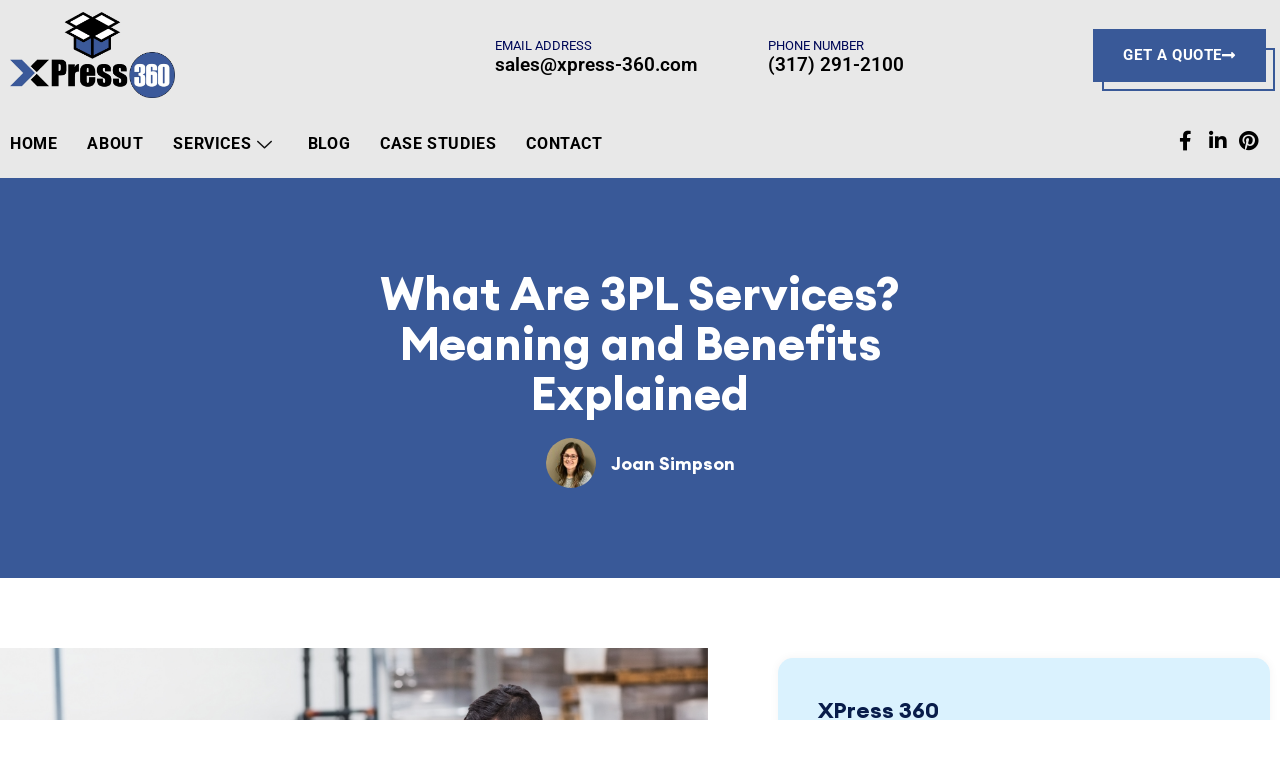

--- FILE ---
content_type: text/html; charset=UTF-8
request_url: https://xpress-360.com/what-are-3pl-services-meaning-and-benefits-explained/
body_size: 42520
content:
<!doctype html>
<html lang="en-US" class="no-js" itemtype="https://schema.org/Blog" itemscope>
<head><meta charset="UTF-8"><script>if(navigator.userAgent.match(/MSIE|Internet Explorer/i)||navigator.userAgent.match(/Trident\/7\..*?rv:11/i)){var href=document.location.href;if(!href.match(/[?&]nowprocket/)){if(href.indexOf("?")==-1){if(href.indexOf("#")==-1){document.location.href=href+"?nowprocket=1"}else{document.location.href=href.replace("#","?nowprocket=1#")}}else{if(href.indexOf("#")==-1){document.location.href=href+"&nowprocket=1"}else{document.location.href=href.replace("#","&nowprocket=1#")}}}}</script><script>class RocketLazyLoadScripts{constructor(){this.v="1.2.3",this.triggerEvents=["keydown","mousedown","mousemove","touchmove","touchstart","touchend","wheel"],this.userEventHandler=this._triggerListener.bind(this),this.touchStartHandler=this._onTouchStart.bind(this),this.touchMoveHandler=this._onTouchMove.bind(this),this.touchEndHandler=this._onTouchEnd.bind(this),this.clickHandler=this._onClick.bind(this),this.interceptedClicks=[],window.addEventListener("pageshow",t=>{this.persisted=t.persisted}),window.addEventListener("DOMContentLoaded",()=>{this._preconnect3rdParties()}),this.delayedScripts={normal:[],async:[],defer:[]},this.trash=[],this.allJQueries=[]}_addUserInteractionListener(t){if(document.hidden){t._triggerListener();return}this.triggerEvents.forEach(e=>window.addEventListener(e,t.userEventHandler,{passive:!0})),window.addEventListener("touchstart",t.touchStartHandler,{passive:!0}),window.addEventListener("mousedown",t.touchStartHandler),document.addEventListener("visibilitychange",t.userEventHandler)}_removeUserInteractionListener(){this.triggerEvents.forEach(t=>window.removeEventListener(t,this.userEventHandler,{passive:!0})),document.removeEventListener("visibilitychange",this.userEventHandler)}_onTouchStart(t){"HTML"!==t.target.tagName&&(window.addEventListener("touchend",this.touchEndHandler),window.addEventListener("mouseup",this.touchEndHandler),window.addEventListener("touchmove",this.touchMoveHandler,{passive:!0}),window.addEventListener("mousemove",this.touchMoveHandler),t.target.addEventListener("click",this.clickHandler),this._renameDOMAttribute(t.target,"onclick","rocket-onclick"),this._pendingClickStarted())}_onTouchMove(t){window.removeEventListener("touchend",this.touchEndHandler),window.removeEventListener("mouseup",this.touchEndHandler),window.removeEventListener("touchmove",this.touchMoveHandler,{passive:!0}),window.removeEventListener("mousemove",this.touchMoveHandler),t.target.removeEventListener("click",this.clickHandler),this._renameDOMAttribute(t.target,"rocket-onclick","onclick"),this._pendingClickFinished()}_onTouchEnd(t){window.removeEventListener("touchend",this.touchEndHandler),window.removeEventListener("mouseup",this.touchEndHandler),window.removeEventListener("touchmove",this.touchMoveHandler,{passive:!0}),window.removeEventListener("mousemove",this.touchMoveHandler)}_onClick(t){t.target.removeEventListener("click",this.clickHandler),this._renameDOMAttribute(t.target,"rocket-onclick","onclick"),this.interceptedClicks.push(t),t.preventDefault(),t.stopPropagation(),t.stopImmediatePropagation(),this._pendingClickFinished()}_replayClicks(){window.removeEventListener("touchstart",this.touchStartHandler,{passive:!0}),window.removeEventListener("mousedown",this.touchStartHandler),this.interceptedClicks.forEach(t=>{t.target.dispatchEvent(new MouseEvent("click",{view:t.view,bubbles:!0,cancelable:!0}))})}_waitForPendingClicks(){return new Promise(t=>{this._isClickPending?this._pendingClickFinished=t:t()})}_pendingClickStarted(){this._isClickPending=!0}_pendingClickFinished(){this._isClickPending=!1}_renameDOMAttribute(t,e,r){t.hasAttribute&&t.hasAttribute(e)&&(event.target.setAttribute(r,event.target.getAttribute(e)),event.target.removeAttribute(e))}_triggerListener(){this._removeUserInteractionListener(this),"loading"===document.readyState?document.addEventListener("DOMContentLoaded",this._loadEverythingNow.bind(this)):this._loadEverythingNow()}_preconnect3rdParties(){let t=[];document.querySelectorAll("script[type=rocketlazyloadscript]").forEach(e=>{if(e.hasAttribute("src")){let r=new URL(e.src).origin;r!==location.origin&&t.push({src:r,crossOrigin:e.crossOrigin||"module"===e.getAttribute("data-rocket-type")})}}),t=[...new Map(t.map(t=>[JSON.stringify(t),t])).values()],this._batchInjectResourceHints(t,"preconnect")}async _loadEverythingNow(){this.lastBreath=Date.now(),this._delayEventListeners(this),this._delayJQueryReady(this),this._handleDocumentWrite(),this._registerAllDelayedScripts(),this._preloadAllScripts(),await this._loadScriptsFromList(this.delayedScripts.normal),await this._loadScriptsFromList(this.delayedScripts.defer),await this._loadScriptsFromList(this.delayedScripts.async);try{await this._triggerDOMContentLoaded(),await this._triggerWindowLoad()}catch(t){console.error(t)}window.dispatchEvent(new Event("rocket-allScriptsLoaded")),this._waitForPendingClicks().then(()=>{this._replayClicks()}),this._emptyTrash()}_registerAllDelayedScripts(){document.querySelectorAll("script[type=rocketlazyloadscript]").forEach(t=>{t.hasAttribute("data-rocket-src")?t.hasAttribute("async")&&!1!==t.async?this.delayedScripts.async.push(t):t.hasAttribute("defer")&&!1!==t.defer||"module"===t.getAttribute("data-rocket-type")?this.delayedScripts.defer.push(t):this.delayedScripts.normal.push(t):this.delayedScripts.normal.push(t)})}async _transformScript(t){return new Promise((await this._littleBreath(),navigator.userAgent.indexOf("Firefox/")>0||""===navigator.vendor)?e=>{let r=document.createElement("script");[...t.attributes].forEach(t=>{let e=t.nodeName;"type"!==e&&("data-rocket-type"===e&&(e="type"),"data-rocket-src"===e&&(e="src"),r.setAttribute(e,t.nodeValue))}),t.text&&(r.text=t.text),r.hasAttribute("src")?(r.addEventListener("load",e),r.addEventListener("error",e)):(r.text=t.text,e());try{t.parentNode.replaceChild(r,t)}catch(i){e()}}:async e=>{function r(){t.setAttribute("data-rocket-status","failed"),e()}try{let i=t.getAttribute("data-rocket-type"),n=t.getAttribute("data-rocket-src");t.text,i?(t.type=i,t.removeAttribute("data-rocket-type")):t.removeAttribute("type"),t.addEventListener("load",function r(){t.setAttribute("data-rocket-status","executed"),e()}),t.addEventListener("error",r),n?(t.removeAttribute("data-rocket-src"),t.src=n):t.src="data:text/javascript;base64,"+window.btoa(unescape(encodeURIComponent(t.text)))}catch(s){r()}})}async _loadScriptsFromList(t){let e=t.shift();return e&&e.isConnected?(await this._transformScript(e),this._loadScriptsFromList(t)):Promise.resolve()}_preloadAllScripts(){this._batchInjectResourceHints([...this.delayedScripts.normal,...this.delayedScripts.defer,...this.delayedScripts.async],"preload")}_batchInjectResourceHints(t,e){var r=document.createDocumentFragment();t.forEach(t=>{let i=t.getAttribute&&t.getAttribute("data-rocket-src")||t.src;if(i){let n=document.createElement("link");n.href=i,n.rel=e,"preconnect"!==e&&(n.as="script"),t.getAttribute&&"module"===t.getAttribute("data-rocket-type")&&(n.crossOrigin=!0),t.crossOrigin&&(n.crossOrigin=t.crossOrigin),t.integrity&&(n.integrity=t.integrity),r.appendChild(n),this.trash.push(n)}}),document.head.appendChild(r)}_delayEventListeners(t){let e={};function r(t,r){!function t(r){!e[r]&&(e[r]={originalFunctions:{add:r.addEventListener,remove:r.removeEventListener},eventsToRewrite:[]},r.addEventListener=function(){arguments[0]=i(arguments[0]),e[r].originalFunctions.add.apply(r,arguments)},r.removeEventListener=function(){arguments[0]=i(arguments[0]),e[r].originalFunctions.remove.apply(r,arguments)});function i(t){return e[r].eventsToRewrite.indexOf(t)>=0?"rocket-"+t:t}}(t),e[t].eventsToRewrite.push(r)}function i(t,e){let r=t[e];Object.defineProperty(t,e,{get:()=>r||function(){},set(i){t["rocket"+e]=r=i}})}r(document,"DOMContentLoaded"),r(window,"DOMContentLoaded"),r(window,"load"),r(window,"pageshow"),r(document,"readystatechange"),i(document,"onreadystatechange"),i(window,"onload"),i(window,"onpageshow")}_delayJQueryReady(t){let e;function r(r){if(r&&r.fn&&!t.allJQueries.includes(r)){r.fn.ready=r.fn.init.prototype.ready=function(e){return t.domReadyFired?e.bind(document)(r):document.addEventListener("rocket-DOMContentLoaded",()=>e.bind(document)(r)),r([])};let i=r.fn.on;r.fn.on=r.fn.init.prototype.on=function(){if(this[0]===window){function t(t){return t.split(" ").map(t=>"load"===t||0===t.indexOf("load.")?"rocket-jquery-load":t).join(" ")}"string"==typeof arguments[0]||arguments[0]instanceof String?arguments[0]=t(arguments[0]):"object"==typeof arguments[0]&&Object.keys(arguments[0]).forEach(e=>{let r=arguments[0][e];delete arguments[0][e],arguments[0][t(e)]=r})}return i.apply(this,arguments),this},t.allJQueries.push(r)}e=r}r(window.jQuery),Object.defineProperty(window,"jQuery",{get:()=>e,set(t){r(t)}})}async _triggerDOMContentLoaded(){this.domReadyFired=!0,await this._littleBreath(),document.dispatchEvent(new Event("rocket-DOMContentLoaded")),await this._littleBreath(),window.dispatchEvent(new Event("rocket-DOMContentLoaded")),await this._littleBreath(),document.dispatchEvent(new Event("rocket-readystatechange")),await this._littleBreath(),document.rocketonreadystatechange&&document.rocketonreadystatechange()}async _triggerWindowLoad(){await this._littleBreath(),window.dispatchEvent(new Event("rocket-load")),await this._littleBreath(),window.rocketonload&&window.rocketonload(),await this._littleBreath(),this.allJQueries.forEach(t=>t(window).trigger("rocket-jquery-load")),await this._littleBreath();let t=new Event("rocket-pageshow");t.persisted=this.persisted,window.dispatchEvent(t),await this._littleBreath(),window.rocketonpageshow&&window.rocketonpageshow({persisted:this.persisted})}_handleDocumentWrite(){let t=new Map;document.write=document.writeln=function(e){let r=document.currentScript;r||console.error("WPRocket unable to document.write this: "+e);let i=document.createRange(),n=r.parentElement,s=t.get(r);void 0===s&&(s=r.nextSibling,t.set(r,s));let a=document.createDocumentFragment();i.setStart(a,0),a.appendChild(i.createContextualFragment(e)),n.insertBefore(a,s)}}async _littleBreath(){Date.now()-this.lastBreath>45&&(await this._requestAnimFrame(),this.lastBreath=Date.now())}async _requestAnimFrame(){return document.hidden?new Promise(t=>setTimeout(t)):new Promise(t=>requestAnimationFrame(t))}_emptyTrash(){this.trash.forEach(t=>t.remove())}static run(){let t=new RocketLazyLoadScripts;t._addUserInteractionListener(t)}}RocketLazyLoadScripts.run();</script>
	
	<meta name="viewport" content="width=device-width, initial-scale=1, minimum-scale=1">
	<meta name='robots' content='index, follow, max-image-preview:large, max-snippet:-1, max-video-preview:-1' />

	<!-- This site is optimized with the Yoast SEO Premium plugin v20.7 (Yoast SEO v26.3) - https://yoast.com/wordpress/plugins/seo/ -->
	<title>What Is 3PL Services? A Guide To Third-Party Logistic Services</title>
	<meta name="description" content="Wondering what 3PL services are and how they can benefit your business? Learn everything you need to know about 3PL." />
	<link rel="canonical" href="https://xpress-360.com/what-are-3pl-services-meaning-and-benefits-explained/" />
	<meta property="og:locale" content="en_US" />
	<meta property="og:type" content="article" />
	<meta property="og:title" content="What Are 3PL Services? Meaning and Benefits Explained" />
	<meta property="og:description" content="Wondering what 3PL services are and how they can benefit your business? Learn everything you need to know about 3PL." />
	<meta property="og:url" content="https://xpress-360.com/what-are-3pl-services-meaning-and-benefits-explained/" />
	<meta property="og:site_name" content="Custom Packaging Company | XPress360" />
	<meta property="article:published_time" content="2023-02-23T14:23:56+00:00" />
	<meta property="article:modified_time" content="2023-02-23T14:32:36+00:00" />
	<meta property="og:image" content="https://xpress-360.com/wp-content/uploads/2023/02/Images-2023-02-23T172118.938.png" />
	<meta property="og:image:width" content="1000" />
	<meta property="og:image:height" content="667" />
	<meta property="og:image:type" content="image/png" />
	<meta name="author" content="Joan Simpson" />
	<meta name="twitter:card" content="summary_large_image" />
	<meta name="twitter:label1" content="Written by" />
	<meta name="twitter:data1" content="Joan Simpson" />
	<meta name="twitter:label2" content="Est. reading time" />
	<meta name="twitter:data2" content="3 minutes" />
	<script type="application/ld+json" class="yoast-schema-graph">{"@context":"https://schema.org","@graph":[{"@type":"Article","@id":"https://xpress-360.com/what-are-3pl-services-meaning-and-benefits-explained/#article","isPartOf":{"@id":"https://xpress-360.com/what-are-3pl-services-meaning-and-benefits-explained/"},"author":{"name":"Joan Simpson","@id":"https://xpress-360.com/#/schema/person/139f9bc5ede61da0f12e433136e4e1b3"},"headline":"What Are 3PL Services? Meaning and Benefits Explained","datePublished":"2023-02-23T14:23:56+00:00","dateModified":"2023-02-23T14:32:36+00:00","mainEntityOfPage":{"@id":"https://xpress-360.com/what-are-3pl-services-meaning-and-benefits-explained/"},"wordCount":666,"commentCount":0,"publisher":{"@id":"https://xpress-360.com/#organization"},"image":{"@id":"https://xpress-360.com/what-are-3pl-services-meaning-and-benefits-explained/#primaryimage"},"thumbnailUrl":"https://xpress-360.com/wp-content/uploads/2023/02/Images-2023-02-23T172118.938.png","articleSection":["Contract Packaging"],"inLanguage":"en-US"},{"@type":"WebPage","@id":"https://xpress-360.com/what-are-3pl-services-meaning-and-benefits-explained/","url":"https://xpress-360.com/what-are-3pl-services-meaning-and-benefits-explained/","name":"What Is 3PL Services? A Guide To Third-Party Logistic Services","isPartOf":{"@id":"https://xpress-360.com/#website"},"primaryImageOfPage":{"@id":"https://xpress-360.com/what-are-3pl-services-meaning-and-benefits-explained/#primaryimage"},"image":{"@id":"https://xpress-360.com/what-are-3pl-services-meaning-and-benefits-explained/#primaryimage"},"thumbnailUrl":"https://xpress-360.com/wp-content/uploads/2023/02/Images-2023-02-23T172118.938.png","datePublished":"2023-02-23T14:23:56+00:00","dateModified":"2023-02-23T14:32:36+00:00","description":"Wondering what 3PL services are and how they can benefit your business? Learn everything you need to know about 3PL.","breadcrumb":{"@id":"https://xpress-360.com/what-are-3pl-services-meaning-and-benefits-explained/#breadcrumb"},"inLanguage":"en-US","potentialAction":[{"@type":"ReadAction","target":["https://xpress-360.com/what-are-3pl-services-meaning-and-benefits-explained/"]}]},{"@type":"ImageObject","inLanguage":"en-US","@id":"https://xpress-360.com/what-are-3pl-services-meaning-and-benefits-explained/#primaryimage","url":"https://xpress-360.com/wp-content/uploads/2023/02/Images-2023-02-23T172118.938.png","contentUrl":"https://xpress-360.com/wp-content/uploads/2023/02/Images-2023-02-23T172118.938.png","width":1000,"height":667},{"@type":"BreadcrumbList","@id":"https://xpress-360.com/what-are-3pl-services-meaning-and-benefits-explained/#breadcrumb","itemListElement":[{"@type":"ListItem","position":1,"name":"Home","item":"https://xpress-360.com/"},{"@type":"ListItem","position":2,"name":"What Are 3PL Services? Meaning and Benefits Explained"}]},{"@type":"WebSite","@id":"https://xpress-360.com/#website","url":"https://xpress-360.com/","name":"Custom Packaging Company | XPress360","description":"","publisher":{"@id":"https://xpress-360.com/#organization"},"potentialAction":[{"@type":"SearchAction","target":{"@type":"EntryPoint","urlTemplate":"https://xpress-360.com/?s={search_term_string}"},"query-input":{"@type":"PropertyValueSpecification","valueRequired":true,"valueName":"search_term_string"}}],"inLanguage":"en-US"},{"@type":"Organization","@id":"https://xpress-360.com/#organization","name":"Custom Packaging Company | XPress360","url":"https://xpress-360.com/","logo":{"@type":"ImageObject","inLanguage":"en-US","@id":"https://xpress-360.com/#/schema/logo/image/","url":"https://xpress-360.com/wp-content/uploads/2022/08/imageedit_14_2478386422-1.png","contentUrl":"https://xpress-360.com/wp-content/uploads/2022/08/imageedit_14_2478386422-1.png","width":1220,"height":635,"caption":"Custom Packaging Company | XPress360"},"image":{"@id":"https://xpress-360.com/#/schema/logo/image/"}},{"@type":"Person","@id":"https://xpress-360.com/#/schema/person/139f9bc5ede61da0f12e433136e4e1b3","name":"Joan Simpson","image":{"@type":"ImageObject","inLanguage":"en-US","@id":"https://xpress-360.com/#/schema/person/image/","url":"https://secure.gravatar.com/avatar/ba4cf7080b1b132c176d4aa8c43b0c3add8ac83938bad27f955d98c78e589abc?s=96&d=mm&r=g","contentUrl":"https://secure.gravatar.com/avatar/ba4cf7080b1b132c176d4aa8c43b0c3add8ac83938bad27f955d98c78e589abc?s=96&d=mm&r=g","caption":"Joan Simpson"},"url":"https://xpress-360.com/author/jsimpson/"}]}</script>
	<!-- / Yoast SEO Premium plugin. -->


<link rel="alternate" type="application/rss+xml" title="Custom Packaging Company | XPress360 &raquo; Feed" href="https://xpress-360.com/feed/" />
			<script type="rocketlazyloadscript">document.documentElement.classList.remove( 'no-js' );</script>
			<link rel="alternate" title="oEmbed (JSON)" type="application/json+oembed" href="https://xpress-360.com/wp-json/oembed/1.0/embed?url=https%3A%2F%2Fxpress-360.com%2Fwhat-are-3pl-services-meaning-and-benefits-explained%2F" />
<link rel="alternate" title="oEmbed (XML)" type="text/xml+oembed" href="https://xpress-360.com/wp-json/oembed/1.0/embed?url=https%3A%2F%2Fxpress-360.com%2Fwhat-are-3pl-services-meaning-and-benefits-explained%2F&#038;format=xml" />
<style id='wp-img-auto-sizes-contain-inline-css'>
img:is([sizes=auto i],[sizes^="auto," i]){contain-intrinsic-size:3000px 1500px}
/*# sourceURL=wp-img-auto-sizes-contain-inline-css */
</style>
<style id='wp-emoji-styles-inline-css'>

	img.wp-smiley, img.emoji {
		display: inline !important;
		border: none !important;
		box-shadow: none !important;
		height: 1em !important;
		width: 1em !important;
		margin: 0 0.07em !important;
		vertical-align: -0.1em !important;
		background: none !important;
		padding: 0 !important;
	}
/*# sourceURL=wp-emoji-styles-inline-css */
</style>
<link rel='stylesheet' id='wp-block-library-css' href='https://xpress-360.com/wp-includes/css/dist/block-library/style.min.css?ver=6.9' media='all' />
<style id='wp-block-heading-inline-css'>
h1:where(.wp-block-heading).has-background,h2:where(.wp-block-heading).has-background,h3:where(.wp-block-heading).has-background,h4:where(.wp-block-heading).has-background,h5:where(.wp-block-heading).has-background,h6:where(.wp-block-heading).has-background{padding:1.25em 2.375em}h1.has-text-align-left[style*=writing-mode]:where([style*=vertical-lr]),h1.has-text-align-right[style*=writing-mode]:where([style*=vertical-rl]),h2.has-text-align-left[style*=writing-mode]:where([style*=vertical-lr]),h2.has-text-align-right[style*=writing-mode]:where([style*=vertical-rl]),h3.has-text-align-left[style*=writing-mode]:where([style*=vertical-lr]),h3.has-text-align-right[style*=writing-mode]:where([style*=vertical-rl]),h4.has-text-align-left[style*=writing-mode]:where([style*=vertical-lr]),h4.has-text-align-right[style*=writing-mode]:where([style*=vertical-rl]),h5.has-text-align-left[style*=writing-mode]:where([style*=vertical-lr]),h5.has-text-align-right[style*=writing-mode]:where([style*=vertical-rl]),h6.has-text-align-left[style*=writing-mode]:where([style*=vertical-lr]),h6.has-text-align-right[style*=writing-mode]:where([style*=vertical-rl]){rotate:180deg}
/*# sourceURL=https://xpress-360.com/wp-includes/blocks/heading/style.min.css */
</style>
<style id='wp-block-list-inline-css'>
ol,ul{box-sizing:border-box}:root :where(.wp-block-list.has-background){padding:1.25em 2.375em}
/*# sourceURL=https://xpress-360.com/wp-includes/blocks/list/style.min.css */
</style>
<style id='wp-block-paragraph-inline-css'>
.is-small-text{font-size:.875em}.is-regular-text{font-size:1em}.is-large-text{font-size:2.25em}.is-larger-text{font-size:3em}.has-drop-cap:not(:focus):first-letter{float:left;font-size:8.4em;font-style:normal;font-weight:100;line-height:.68;margin:.05em .1em 0 0;text-transform:uppercase}body.rtl .has-drop-cap:not(:focus):first-letter{float:none;margin-left:.1em}p.has-drop-cap.has-background{overflow:hidden}:root :where(p.has-background){padding:1.25em 2.375em}:where(p.has-text-color:not(.has-link-color)) a{color:inherit}p.has-text-align-left[style*="writing-mode:vertical-lr"],p.has-text-align-right[style*="writing-mode:vertical-rl"]{rotate:180deg}
/*# sourceURL=https://xpress-360.com/wp-includes/blocks/paragraph/style.min.css */
</style>
<style id='global-styles-inline-css'>
:root{--wp--preset--aspect-ratio--square: 1;--wp--preset--aspect-ratio--4-3: 4/3;--wp--preset--aspect-ratio--3-4: 3/4;--wp--preset--aspect-ratio--3-2: 3/2;--wp--preset--aspect-ratio--2-3: 2/3;--wp--preset--aspect-ratio--16-9: 16/9;--wp--preset--aspect-ratio--9-16: 9/16;--wp--preset--color--black: #000000;--wp--preset--color--cyan-bluish-gray: #abb8c3;--wp--preset--color--white: #ffffff;--wp--preset--color--pale-pink: #f78da7;--wp--preset--color--vivid-red: #cf2e2e;--wp--preset--color--luminous-vivid-orange: #ff6900;--wp--preset--color--luminous-vivid-amber: #fcb900;--wp--preset--color--light-green-cyan: #7bdcb5;--wp--preset--color--vivid-green-cyan: #00d084;--wp--preset--color--pale-cyan-blue: #8ed1fc;--wp--preset--color--vivid-cyan-blue: #0693e3;--wp--preset--color--vivid-purple: #9b51e0;--wp--preset--color--theme-palette-1: var(--global-palette1);--wp--preset--color--theme-palette-2: var(--global-palette2);--wp--preset--color--theme-palette-3: var(--global-palette3);--wp--preset--color--theme-palette-4: var(--global-palette4);--wp--preset--color--theme-palette-5: var(--global-palette5);--wp--preset--color--theme-palette-6: var(--global-palette6);--wp--preset--color--theme-palette-7: var(--global-palette7);--wp--preset--color--theme-palette-8: var(--global-palette8);--wp--preset--color--theme-palette-9: var(--global-palette9);--wp--preset--color--theme-palette-10: var(--global-palette10);--wp--preset--color--theme-palette-11: var(--global-palette11);--wp--preset--color--theme-palette-12: var(--global-palette12);--wp--preset--color--theme-palette-13: var(--global-palette13);--wp--preset--color--theme-palette-14: var(--global-palette14);--wp--preset--color--theme-palette-15: var(--global-palette15);--wp--preset--gradient--vivid-cyan-blue-to-vivid-purple: linear-gradient(135deg,rgb(6,147,227) 0%,rgb(155,81,224) 100%);--wp--preset--gradient--light-green-cyan-to-vivid-green-cyan: linear-gradient(135deg,rgb(122,220,180) 0%,rgb(0,208,130) 100%);--wp--preset--gradient--luminous-vivid-amber-to-luminous-vivid-orange: linear-gradient(135deg,rgb(252,185,0) 0%,rgb(255,105,0) 100%);--wp--preset--gradient--luminous-vivid-orange-to-vivid-red: linear-gradient(135deg,rgb(255,105,0) 0%,rgb(207,46,46) 100%);--wp--preset--gradient--very-light-gray-to-cyan-bluish-gray: linear-gradient(135deg,rgb(238,238,238) 0%,rgb(169,184,195) 100%);--wp--preset--gradient--cool-to-warm-spectrum: linear-gradient(135deg,rgb(74,234,220) 0%,rgb(151,120,209) 20%,rgb(207,42,186) 40%,rgb(238,44,130) 60%,rgb(251,105,98) 80%,rgb(254,248,76) 100%);--wp--preset--gradient--blush-light-purple: linear-gradient(135deg,rgb(255,206,236) 0%,rgb(152,150,240) 100%);--wp--preset--gradient--blush-bordeaux: linear-gradient(135deg,rgb(254,205,165) 0%,rgb(254,45,45) 50%,rgb(107,0,62) 100%);--wp--preset--gradient--luminous-dusk: linear-gradient(135deg,rgb(255,203,112) 0%,rgb(199,81,192) 50%,rgb(65,88,208) 100%);--wp--preset--gradient--pale-ocean: linear-gradient(135deg,rgb(255,245,203) 0%,rgb(182,227,212) 50%,rgb(51,167,181) 100%);--wp--preset--gradient--electric-grass: linear-gradient(135deg,rgb(202,248,128) 0%,rgb(113,206,126) 100%);--wp--preset--gradient--midnight: linear-gradient(135deg,rgb(2,3,129) 0%,rgb(40,116,252) 100%);--wp--preset--font-size--small: var(--global-font-size-small);--wp--preset--font-size--medium: var(--global-font-size-medium);--wp--preset--font-size--large: var(--global-font-size-large);--wp--preset--font-size--x-large: 42px;--wp--preset--font-size--larger: var(--global-font-size-larger);--wp--preset--font-size--xxlarge: var(--global-font-size-xxlarge);--wp--preset--spacing--20: 0.44rem;--wp--preset--spacing--30: 0.67rem;--wp--preset--spacing--40: 1rem;--wp--preset--spacing--50: 1.5rem;--wp--preset--spacing--60: 2.25rem;--wp--preset--spacing--70: 3.38rem;--wp--preset--spacing--80: 5.06rem;--wp--preset--shadow--natural: 6px 6px 9px rgba(0, 0, 0, 0.2);--wp--preset--shadow--deep: 12px 12px 50px rgba(0, 0, 0, 0.4);--wp--preset--shadow--sharp: 6px 6px 0px rgba(0, 0, 0, 0.2);--wp--preset--shadow--outlined: 6px 6px 0px -3px rgb(255, 255, 255), 6px 6px rgb(0, 0, 0);--wp--preset--shadow--crisp: 6px 6px 0px rgb(0, 0, 0);}:where(.is-layout-flex){gap: 0.5em;}:where(.is-layout-grid){gap: 0.5em;}body .is-layout-flex{display: flex;}.is-layout-flex{flex-wrap: wrap;align-items: center;}.is-layout-flex > :is(*, div){margin: 0;}body .is-layout-grid{display: grid;}.is-layout-grid > :is(*, div){margin: 0;}:where(.wp-block-columns.is-layout-flex){gap: 2em;}:where(.wp-block-columns.is-layout-grid){gap: 2em;}:where(.wp-block-post-template.is-layout-flex){gap: 1.25em;}:where(.wp-block-post-template.is-layout-grid){gap: 1.25em;}.has-black-color{color: var(--wp--preset--color--black) !important;}.has-cyan-bluish-gray-color{color: var(--wp--preset--color--cyan-bluish-gray) !important;}.has-white-color{color: var(--wp--preset--color--white) !important;}.has-pale-pink-color{color: var(--wp--preset--color--pale-pink) !important;}.has-vivid-red-color{color: var(--wp--preset--color--vivid-red) !important;}.has-luminous-vivid-orange-color{color: var(--wp--preset--color--luminous-vivid-orange) !important;}.has-luminous-vivid-amber-color{color: var(--wp--preset--color--luminous-vivid-amber) !important;}.has-light-green-cyan-color{color: var(--wp--preset--color--light-green-cyan) !important;}.has-vivid-green-cyan-color{color: var(--wp--preset--color--vivid-green-cyan) !important;}.has-pale-cyan-blue-color{color: var(--wp--preset--color--pale-cyan-blue) !important;}.has-vivid-cyan-blue-color{color: var(--wp--preset--color--vivid-cyan-blue) !important;}.has-vivid-purple-color{color: var(--wp--preset--color--vivid-purple) !important;}.has-black-background-color{background-color: var(--wp--preset--color--black) !important;}.has-cyan-bluish-gray-background-color{background-color: var(--wp--preset--color--cyan-bluish-gray) !important;}.has-white-background-color{background-color: var(--wp--preset--color--white) !important;}.has-pale-pink-background-color{background-color: var(--wp--preset--color--pale-pink) !important;}.has-vivid-red-background-color{background-color: var(--wp--preset--color--vivid-red) !important;}.has-luminous-vivid-orange-background-color{background-color: var(--wp--preset--color--luminous-vivid-orange) !important;}.has-luminous-vivid-amber-background-color{background-color: var(--wp--preset--color--luminous-vivid-amber) !important;}.has-light-green-cyan-background-color{background-color: var(--wp--preset--color--light-green-cyan) !important;}.has-vivid-green-cyan-background-color{background-color: var(--wp--preset--color--vivid-green-cyan) !important;}.has-pale-cyan-blue-background-color{background-color: var(--wp--preset--color--pale-cyan-blue) !important;}.has-vivid-cyan-blue-background-color{background-color: var(--wp--preset--color--vivid-cyan-blue) !important;}.has-vivid-purple-background-color{background-color: var(--wp--preset--color--vivid-purple) !important;}.has-black-border-color{border-color: var(--wp--preset--color--black) !important;}.has-cyan-bluish-gray-border-color{border-color: var(--wp--preset--color--cyan-bluish-gray) !important;}.has-white-border-color{border-color: var(--wp--preset--color--white) !important;}.has-pale-pink-border-color{border-color: var(--wp--preset--color--pale-pink) !important;}.has-vivid-red-border-color{border-color: var(--wp--preset--color--vivid-red) !important;}.has-luminous-vivid-orange-border-color{border-color: var(--wp--preset--color--luminous-vivid-orange) !important;}.has-luminous-vivid-amber-border-color{border-color: var(--wp--preset--color--luminous-vivid-amber) !important;}.has-light-green-cyan-border-color{border-color: var(--wp--preset--color--light-green-cyan) !important;}.has-vivid-green-cyan-border-color{border-color: var(--wp--preset--color--vivid-green-cyan) !important;}.has-pale-cyan-blue-border-color{border-color: var(--wp--preset--color--pale-cyan-blue) !important;}.has-vivid-cyan-blue-border-color{border-color: var(--wp--preset--color--vivid-cyan-blue) !important;}.has-vivid-purple-border-color{border-color: var(--wp--preset--color--vivid-purple) !important;}.has-vivid-cyan-blue-to-vivid-purple-gradient-background{background: var(--wp--preset--gradient--vivid-cyan-blue-to-vivid-purple) !important;}.has-light-green-cyan-to-vivid-green-cyan-gradient-background{background: var(--wp--preset--gradient--light-green-cyan-to-vivid-green-cyan) !important;}.has-luminous-vivid-amber-to-luminous-vivid-orange-gradient-background{background: var(--wp--preset--gradient--luminous-vivid-amber-to-luminous-vivid-orange) !important;}.has-luminous-vivid-orange-to-vivid-red-gradient-background{background: var(--wp--preset--gradient--luminous-vivid-orange-to-vivid-red) !important;}.has-very-light-gray-to-cyan-bluish-gray-gradient-background{background: var(--wp--preset--gradient--very-light-gray-to-cyan-bluish-gray) !important;}.has-cool-to-warm-spectrum-gradient-background{background: var(--wp--preset--gradient--cool-to-warm-spectrum) !important;}.has-blush-light-purple-gradient-background{background: var(--wp--preset--gradient--blush-light-purple) !important;}.has-blush-bordeaux-gradient-background{background: var(--wp--preset--gradient--blush-bordeaux) !important;}.has-luminous-dusk-gradient-background{background: var(--wp--preset--gradient--luminous-dusk) !important;}.has-pale-ocean-gradient-background{background: var(--wp--preset--gradient--pale-ocean) !important;}.has-electric-grass-gradient-background{background: var(--wp--preset--gradient--electric-grass) !important;}.has-midnight-gradient-background{background: var(--wp--preset--gradient--midnight) !important;}.has-small-font-size{font-size: var(--wp--preset--font-size--small) !important;}.has-medium-font-size{font-size: var(--wp--preset--font-size--medium) !important;}.has-large-font-size{font-size: var(--wp--preset--font-size--large) !important;}.has-x-large-font-size{font-size: var(--wp--preset--font-size--x-large) !important;}
/*# sourceURL=global-styles-inline-css */
</style>

<style id='classic-theme-styles-inline-css'>
/*! This file is auto-generated */
.wp-block-button__link{color:#fff;background-color:#32373c;border-radius:9999px;box-shadow:none;text-decoration:none;padding:calc(.667em + 2px) calc(1.333em + 2px);font-size:1.125em}.wp-block-file__button{background:#32373c;color:#fff;text-decoration:none}
/*# sourceURL=/wp-includes/css/classic-themes.min.css */
</style>
<link rel='stylesheet' id='kadence-global-css' href='https://xpress-360.com/wp-content/themes/kadence/assets/css/global.min.css?ver=1.4.3' media='all' />
<style id='kadence-global-inline-css'>
/* Kadence Base CSS */
:root{--global-palette1:#2B6CB0;--global-palette2:#215387;--global-palette3:#1A202C;--global-palette4:#2D3748;--global-palette5:#4A5568;--global-palette6:#718096;--global-palette7:#EDF2F7;--global-palette8:#F7FAFC;--global-palette9:#ffffff;--global-palette10:oklch(from var(--global-palette1) calc(l + 0.10 * (1 - l)) calc(c * 1.00) calc(h + 180) / 100%);--global-palette11:#13612e;--global-palette12:#1159af;--global-palette13:#b82105;--global-palette14:#f7630c;--global-palette15:#f5a524;--global-palette9rgb:255, 255, 255;--global-palette-highlight:var(--global-palette1);--global-palette-highlight-alt:var(--global-palette2);--global-palette-highlight-alt2:var(--global-palette9);--global-palette-btn-bg:var(--global-palette1);--global-palette-btn-bg-hover:var(--global-palette2);--global-palette-btn:var(--global-palette9);--global-palette-btn-hover:var(--global-palette9);--global-palette-btn-sec-bg:var(--global-palette7);--global-palette-btn-sec-bg-hover:var(--global-palette2);--global-palette-btn-sec:var(--global-palette3);--global-palette-btn-sec-hover:var(--global-palette9);--global-body-font-family:-apple-system,BlinkMacSystemFont,"Segoe UI",Roboto,Oxygen-Sans,Ubuntu,Cantarell,"Helvetica Neue",sans-serif, "Apple Color Emoji", "Segoe UI Emoji", "Segoe UI Symbol";--global-heading-font-family:inherit;--global-primary-nav-font-family:inherit;--global-fallback-font:sans-serif;--global-display-fallback-font:sans-serif;--global-content-width:1290px;--global-content-wide-width:calc(1290px + 230px);--global-content-narrow-width:842px;--global-content-edge-padding:1.5rem;--global-content-boxed-padding:2rem;--global-calc-content-width:calc(1290px - var(--global-content-edge-padding) - var(--global-content-edge-padding) );--wp--style--global--content-size:var(--global-calc-content-width);}.wp-site-blocks{--global-vw:calc( 100vw - ( 0.5 * var(--scrollbar-offset)));}:root body.kadence-elementor-colors{--e-global-color-kadence1:var(--global-palette1);--e-global-color-kadence2:var(--global-palette2);--e-global-color-kadence3:var(--global-palette3);--e-global-color-kadence4:var(--global-palette4);--e-global-color-kadence5:var(--global-palette5);--e-global-color-kadence6:var(--global-palette6);--e-global-color-kadence7:var(--global-palette7);--e-global-color-kadence8:var(--global-palette8);--e-global-color-kadence9:var(--global-palette9);--e-global-color-kadence10:var(--global-palette10);--e-global-color-kadence11:var(--global-palette11);--e-global-color-kadence12:var(--global-palette12);--e-global-color-kadence13:var(--global-palette13);--e-global-color-kadence14:var(--global-palette14);--e-global-color-kadence15:var(--global-palette15);}body{background:var(--global-palette8);}body, input, select, optgroup, textarea{font-weight:400;font-size:17px;line-height:1.6;font-family:var(--global-body-font-family);color:var(--global-palette4);}.content-bg, body.content-style-unboxed .site{background:var(--global-palette9);}h1,h2,h3,h4,h5,h6{font-family:var(--global-heading-font-family);}h1{font-weight:700;font-size:32px;line-height:1.5;color:var(--global-palette3);}h2{font-weight:700;font-size:28px;line-height:1.5;color:var(--global-palette3);}h3{font-weight:700;font-size:24px;line-height:1.5;color:var(--global-palette3);}h4{font-weight:700;font-size:22px;line-height:1.5;color:var(--global-palette4);}h5{font-weight:700;font-size:20px;line-height:1.5;color:var(--global-palette4);}h6{font-weight:700;font-size:18px;line-height:1.5;color:var(--global-palette5);}.entry-hero .kadence-breadcrumbs{max-width:1290px;}.site-container, .site-header-row-layout-contained, .site-footer-row-layout-contained, .entry-hero-layout-contained, .comments-area, .alignfull > .wp-block-cover__inner-container, .alignwide > .wp-block-cover__inner-container{max-width:var(--global-content-width);}.content-width-narrow .content-container.site-container, .content-width-narrow .hero-container.site-container{max-width:var(--global-content-narrow-width);}@media all and (min-width: 1520px){.wp-site-blocks .content-container  .alignwide{margin-left:-115px;margin-right:-115px;width:unset;max-width:unset;}}@media all and (min-width: 1102px){.content-width-narrow .wp-site-blocks .content-container .alignwide{margin-left:-130px;margin-right:-130px;width:unset;max-width:unset;}}.content-style-boxed .wp-site-blocks .entry-content .alignwide{margin-left:calc( -1 * var( --global-content-boxed-padding ) );margin-right:calc( -1 * var( --global-content-boxed-padding ) );}.content-area{margin-top:5rem;margin-bottom:5rem;}@media all and (max-width: 1024px){.content-area{margin-top:3rem;margin-bottom:3rem;}}@media all and (max-width: 767px){.content-area{margin-top:2rem;margin-bottom:2rem;}}@media all and (max-width: 1024px){:root{--global-content-boxed-padding:2rem;}}@media all and (max-width: 767px){:root{--global-content-boxed-padding:1.5rem;}}.entry-content-wrap{padding:2rem;}@media all and (max-width: 1024px){.entry-content-wrap{padding:2rem;}}@media all and (max-width: 767px){.entry-content-wrap{padding:1.5rem;}}.entry.single-entry{box-shadow:0px 15px 15px -10px rgba(0,0,0,0.05);}.entry.loop-entry{box-shadow:0px 15px 15px -10px rgba(0,0,0,0.05);}.loop-entry .entry-content-wrap{padding:2rem;}@media all and (max-width: 1024px){.loop-entry .entry-content-wrap{padding:2rem;}}@media all and (max-width: 767px){.loop-entry .entry-content-wrap{padding:1.5rem;}}button, .button, .wp-block-button__link, input[type="button"], input[type="reset"], input[type="submit"], .fl-button, .elementor-button-wrapper .elementor-button, .wc-block-components-checkout-place-order-button, .wc-block-cart__submit{box-shadow:0px 0px 0px -7px rgba(0,0,0,0);}button:hover, button:focus, button:active, .button:hover, .button:focus, .button:active, .wp-block-button__link:hover, .wp-block-button__link:focus, .wp-block-button__link:active, input[type="button"]:hover, input[type="button"]:focus, input[type="button"]:active, input[type="reset"]:hover, input[type="reset"]:focus, input[type="reset"]:active, input[type="submit"]:hover, input[type="submit"]:focus, input[type="submit"]:active, .elementor-button-wrapper .elementor-button:hover, .elementor-button-wrapper .elementor-button:focus, .elementor-button-wrapper .elementor-button:active, .wc-block-cart__submit:hover{box-shadow:0px 15px 25px -7px rgba(0,0,0,0.1);}.kb-button.kb-btn-global-outline.kb-btn-global-inherit{padding-top:calc(px - 2px);padding-right:calc(px - 2px);padding-bottom:calc(px - 2px);padding-left:calc(px - 2px);}@media all and (min-width: 1025px){.transparent-header .entry-hero .entry-hero-container-inner{padding-top:80px;}}@media all and (max-width: 1024px){.mobile-transparent-header .entry-hero .entry-hero-container-inner{padding-top:80px;}}@media all and (max-width: 767px){.mobile-transparent-header .entry-hero .entry-hero-container-inner{padding-top:80px;}}#kt-scroll-up-reader, #kt-scroll-up{border-radius:0px 0px 0px 0px;color:#000000;border-color:#000000;bottom:80px;font-size:1.2em;padding:0.4em 0.4em 0.4em 0.4em;}#kt-scroll-up-reader.scroll-up-side-right, #kt-scroll-up.scroll-up-side-right{right:30px;}#kt-scroll-up-reader.scroll-up-side-left, #kt-scroll-up.scroll-up-side-left{left:30px;}@media all and (hover: hover){#kt-scroll-up-reader:hover, #kt-scroll-up:hover{color:#000000;border-color:#000000;}}.entry-hero.post-hero-section .entry-header{min-height:200px;}
/* Kadence Header CSS */
@media all and (max-width: 1024px){.mobile-transparent-header #masthead{position:absolute;left:0px;right:0px;z-index:100;}.kadence-scrollbar-fixer.mobile-transparent-header #masthead{right:var(--scrollbar-offset,0);}.mobile-transparent-header #masthead, .mobile-transparent-header .site-top-header-wrap .site-header-row-container-inner, .mobile-transparent-header .site-main-header-wrap .site-header-row-container-inner, .mobile-transparent-header .site-bottom-header-wrap .site-header-row-container-inner{background:transparent;}.site-header-row-tablet-layout-fullwidth, .site-header-row-tablet-layout-standard{padding:0px;}}@media all and (min-width: 1025px){.transparent-header #masthead{position:absolute;left:0px;right:0px;z-index:100;}.transparent-header.kadence-scrollbar-fixer #masthead{right:var(--scrollbar-offset,0);}.transparent-header #masthead, .transparent-header .site-top-header-wrap .site-header-row-container-inner, .transparent-header .site-main-header-wrap .site-header-row-container-inner, .transparent-header .site-bottom-header-wrap .site-header-row-container-inner{background:transparent;}}.site-branding a.brand img{max-width:200px;}.site-branding a.brand img.svg-logo-image{width:200px;}.site-branding{padding:0px 0px 0px 0px;}.site-branding .site-title{font-weight:700;font-size:26px;line-height:1.2;color:var(--global-palette3);}#masthead, #masthead .kadence-sticky-header.item-is-fixed:not(.item-at-start):not(.site-header-row-container):not(.site-main-header-wrap), #masthead .kadence-sticky-header.item-is-fixed:not(.item-at-start) > .site-header-row-container-inner{background:#ffffff;}.site-main-header-inner-wrap{min-height:80px;}.header-navigation[class*="header-navigation-style-underline"] .header-menu-container.primary-menu-container>ul>li>a:after{width:calc( 100% - 1.2em);}.main-navigation .primary-menu-container > ul > li.menu-item > a{padding-left:calc(1.2em / 2);padding-right:calc(1.2em / 2);padding-top:0.6em;padding-bottom:0.6em;color:var(--global-palette5);}.main-navigation .primary-menu-container > ul > li.menu-item .dropdown-nav-special-toggle{right:calc(1.2em / 2);}.main-navigation .primary-menu-container > ul > li.menu-item > a:hover{color:var(--global-palette-highlight);}.main-navigation .primary-menu-container > ul > li.menu-item.current-menu-item > a{color:var(--global-palette3);}.header-navigation .header-menu-container ul ul.sub-menu, .header-navigation .header-menu-container ul ul.submenu{background:var(--global-palette3);box-shadow:0px 2px 13px 0px rgba(0,0,0,0.1);}.header-navigation .header-menu-container ul ul li.menu-item, .header-menu-container ul.menu > li.kadence-menu-mega-enabled > ul > li.menu-item > a{border-bottom:1px solid rgba(255,255,255,0.1);border-radius:0px 0px 0px 0px;}.header-navigation .header-menu-container ul ul li.menu-item > a{width:200px;padding-top:1em;padding-bottom:1em;color:var(--global-palette8);font-size:12px;}.header-navigation .header-menu-container ul ul li.menu-item > a:hover{color:var(--global-palette9);background:var(--global-palette4);border-radius:0px 0px 0px 0px;}.header-navigation .header-menu-container ul ul li.menu-item.current-menu-item > a{color:var(--global-palette9);background:var(--global-palette4);border-radius:0px 0px 0px 0px;}.mobile-toggle-open-container .menu-toggle-open, .mobile-toggle-open-container .menu-toggle-open:focus{color:var(--global-palette5);padding:0.4em 0.6em 0.4em 0.6em;font-size:14px;}.mobile-toggle-open-container .menu-toggle-open.menu-toggle-style-bordered{border:1px solid currentColor;}.mobile-toggle-open-container .menu-toggle-open .menu-toggle-icon{font-size:20px;}.mobile-toggle-open-container .menu-toggle-open:hover, .mobile-toggle-open-container .menu-toggle-open:focus-visible{color:var(--global-palette-highlight);}.mobile-navigation ul li{font-size:14px;}.mobile-navigation ul li a{padding-top:1em;padding-bottom:1em;}.mobile-navigation ul li > a, .mobile-navigation ul li.menu-item-has-children > .drawer-nav-drop-wrap{color:var(--global-palette8);}.mobile-navigation ul li.current-menu-item > a, .mobile-navigation ul li.current-menu-item.menu-item-has-children > .drawer-nav-drop-wrap{color:var(--global-palette-highlight);}.mobile-navigation ul li.menu-item-has-children .drawer-nav-drop-wrap, .mobile-navigation ul li:not(.menu-item-has-children) a{border-bottom:1px solid rgba(255,255,255,0.1);}.mobile-navigation:not(.drawer-navigation-parent-toggle-true) ul li.menu-item-has-children .drawer-nav-drop-wrap button{border-left:1px solid rgba(255,255,255,0.1);}#mobile-drawer .drawer-header .drawer-toggle{padding:0.6em 0.15em 0.6em 0.15em;font-size:24px;}
/* Kadence Footer CSS */
.site-bottom-footer-inner-wrap{padding-top:30px;padding-bottom:30px;grid-column-gap:30px;}.site-bottom-footer-inner-wrap .widget{margin-bottom:30px;}.site-bottom-footer-inner-wrap .site-footer-section:not(:last-child):after{right:calc(-30px / 2);}
/*# sourceURL=kadence-global-inline-css */
</style>
<link rel='stylesheet' id='kadence-header-css' href='https://xpress-360.com/wp-content/themes/kadence/assets/css/header.min.css?ver=1.4.3' media='all' />
<link rel='stylesheet' id='kadence-content-css' href='https://xpress-360.com/wp-content/themes/kadence/assets/css/content.min.css?ver=1.4.3' media='all' />
<link rel='stylesheet' id='kadence-related-posts-css' href='https://xpress-360.com/wp-content/themes/kadence/assets/css/related-posts.min.css?ver=1.4.3' media='all' />
<link rel='stylesheet' id='kad-splide-css' href='https://xpress-360.com/wp-content/themes/kadence/assets/css/kadence-splide.min.css?ver=1.4.3' media='all' />
<link rel='stylesheet' id='kadence-footer-css' href='https://xpress-360.com/wp-content/themes/kadence/assets/css/footer.min.css?ver=1.4.3' media='all' />
<link rel='stylesheet' id='elementor-frontend-css' href='https://xpress-360.com/wp-content/plugins/elementor/assets/css/frontend.min.css?ver=3.33.0' media='all' />
<link rel='stylesheet' id='widget-image-css' href='https://xpress-360.com/wp-content/plugins/elementor/assets/css/widget-image.min.css?ver=3.33.0' media='all' />
<link rel='stylesheet' id='widget-icon-box-css' href='https://xpress-360.com/wp-content/plugins/elementor/assets/css/widget-icon-box.min.css?ver=3.33.0' media='all' />
<link rel='stylesheet' id='e-animation-grow-css' href='https://xpress-360.com/wp-content/plugins/elementor/assets/lib/animations/styles/e-animation-grow.min.css?ver=3.33.0' media='all' />
<link rel='stylesheet' id='widget-nav-menu-css' href='https://xpress-360.com/wp-content/plugins/elementor-pro/assets/css/widget-nav-menu.min.css?ver=3.33.1' media='all' />
<link rel='stylesheet' id='widget-icon-list-css' href='https://xpress-360.com/wp-content/plugins/elementor/assets/css/widget-icon-list.min.css?ver=3.33.0' media='all' />
<link rel='stylesheet' id='e-sticky-css' href='https://xpress-360.com/wp-content/plugins/elementor-pro/assets/css/modules/sticky.min.css?ver=3.33.1' media='all' />
<link rel='stylesheet' id='widget-heading-css' href='https://xpress-360.com/wp-content/plugins/elementor/assets/css/widget-heading.min.css?ver=3.33.0' media='all' />
<link rel='stylesheet' id='widget-form-css' href='https://xpress-360.com/wp-content/plugins/elementor-pro/assets/css/widget-form.min.css?ver=3.33.1' media='all' />
<link rel='stylesheet' id='widget-divider-css' href='https://xpress-360.com/wp-content/plugins/elementor/assets/css/widget-divider.min.css?ver=3.33.0' media='all' />
<link rel='stylesheet' id='widget-author-box-css' href='https://xpress-360.com/wp-content/plugins/elementor-pro/assets/css/widget-author-box.min.css?ver=3.33.1' media='all' />
<link rel='stylesheet' id='widget-post-info-css' href='https://xpress-360.com/wp-content/plugins/elementor-pro/assets/css/widget-post-info.min.css?ver=3.33.1' media='all' />
<link rel='stylesheet' id='elementor-icons-shared-0-css' href='https://xpress-360.com/wp-content/plugins/elementor/assets/lib/font-awesome/css/fontawesome.min.css?ver=5.15.3' media='all' />
<link data-minify="1" rel='stylesheet' id='elementor-icons-fa-regular-css' href='https://xpress-360.com/wp-content/cache/min/1/wp-content/plugins/elementor/assets/lib/font-awesome/css/regular.min.css?ver=1767935975' media='all' />
<link data-minify="1" rel='stylesheet' id='elementor-icons-fa-solid-css' href='https://xpress-360.com/wp-content/cache/min/1/wp-content/plugins/elementor/assets/lib/font-awesome/css/solid.min.css?ver=1767935975' media='all' />
<link rel='stylesheet' id='widget-share-buttons-css' href='https://xpress-360.com/wp-content/plugins/elementor-pro/assets/css/widget-share-buttons.min.css?ver=3.33.1' media='all' />
<link rel='stylesheet' id='e-apple-webkit-css' href='https://xpress-360.com/wp-content/plugins/elementor/assets/css/conditionals/apple-webkit.min.css?ver=3.33.0' media='all' />
<link data-minify="1" rel='stylesheet' id='elementor-icons-fa-brands-css' href='https://xpress-360.com/wp-content/cache/min/1/wp-content/plugins/elementor/assets/lib/font-awesome/css/brands.min.css?ver=1767935975' media='all' />
<link rel='stylesheet' id='widget-post-navigation-css' href='https://xpress-360.com/wp-content/plugins/elementor-pro/assets/css/widget-post-navigation.min.css?ver=3.33.1' media='all' />
<link data-minify="1" rel='stylesheet' id='elementor-icons-css' href='https://xpress-360.com/wp-content/cache/min/1/wp-content/plugins/elementor/assets/lib/eicons/css/elementor-icons.min.css?ver=1767935975' media='all' />
<link rel='stylesheet' id='elementor-post-39-css' href='https://xpress-360.com/wp-content/uploads/elementor/css/post-39.css?ver=1767935974' media='all' />
<link data-minify="1" rel='stylesheet' id='jet-tabs-frontend-css' href='https://xpress-360.com/wp-content/cache/min/1/wp-content/plugins/jet-tabs/assets/css/jet-tabs-frontend.css?ver=1767935975' media='all' />
<link data-minify="1" rel='stylesheet' id='cotton-css' href='https://xpress-360.com/wp-content/cache/min/1/wp-content/plugins/elementskit/modules/mouse-cursor/assets/css/style.css?ver=1767935975' media='all' />
<link rel='stylesheet' id='elementor-post-62-css' href='https://xpress-360.com/wp-content/uploads/elementor/css/post-62.css?ver=1767935974' media='all' />
<link rel='stylesheet' id='elementor-post-64-css' href='https://xpress-360.com/wp-content/uploads/elementor/css/post-64.css?ver=1767935974' media='all' />
<link rel='stylesheet' id='elementor-post-1370-css' href='https://xpress-360.com/wp-content/uploads/elementor/css/post-1370.css?ver=1767936144' media='all' />
<link data-minify="1" rel='stylesheet' id='elementor-icons-ekiticons-css' href='https://xpress-360.com/wp-content/cache/min/1/wp-content/plugins/elementskit-lite/modules/elementskit-icon-pack/assets/css/ekiticons.css?ver=1767935975' media='all' />
<link data-minify="1" rel='stylesheet' id='elementskit-parallax-style-css' href='https://xpress-360.com/wp-content/cache/min/1/wp-content/plugins/elementskit/modules/parallax/assets/css/style.css?ver=1767935975' media='all' />
<link data-minify="1" rel='stylesheet' id='ekit-widget-styles-css' href='https://xpress-360.com/wp-content/cache/min/1/wp-content/plugins/elementskit-lite/widgets/init/assets/css/widget-styles.css?ver=1767935975' media='all' />
<link data-minify="1" rel='stylesheet' id='ekit-widget-styles-pro-css' href='https://xpress-360.com/wp-content/cache/min/1/wp-content/plugins/elementskit/widgets/init/assets/css/widget-styles-pro.css?ver=1767935975' media='all' />
<link data-minify="1" rel='stylesheet' id='ekit-responsive-css' href='https://xpress-360.com/wp-content/cache/min/1/wp-content/plugins/elementskit-lite/widgets/init/assets/css/responsive.css?ver=1767935975' media='all' />
<link data-minify="1" rel='stylesheet' id='ecs-styles-css' href='https://xpress-360.com/wp-content/cache/min/1/wp-content/plugins/ele-custom-skin/assets/css/ecs-style.css?ver=1767935975' media='all' />
<link rel='stylesheet' id='elementor-post-1026-css' href='https://xpress-360.com/wp-content/uploads/elementor/css/post-1026.css?ver=1741338336' media='all' />
<link data-minify="1" rel='stylesheet' id='elementor-gf-local-roboto-css' href='https://xpress-360.com/wp-content/cache/min/1/wp-content/uploads/elementor/google-fonts/css/roboto.css?ver=1767935975' media='all' />
<link data-minify="1" rel='stylesheet' id='elementor-gf-local-karla-css' href='https://xpress-360.com/wp-content/cache/min/1/wp-content/uploads/elementor/google-fonts/css/karla.css?ver=1767935975' media='all' />
<link data-minify="1" rel='stylesheet' id='elementor-gf-local-rubik-css' href='https://xpress-360.com/wp-content/cache/min/1/wp-content/uploads/elementor/google-fonts/css/rubik.css?ver=1767935975' media='all' />
<script type="rocketlazyloadscript" data-rocket-src="https://xpress-360.com/wp-includes/js/jquery/jquery.min.js?ver=3.7.1" id="jquery-core-js" defer></script>
<script type="rocketlazyloadscript" data-rocket-src="https://xpress-360.com/wp-includes/js/jquery/jquery-migrate.min.js?ver=3.4.1" id="jquery-migrate-js" defer></script>
<script type="rocketlazyloadscript" data-minify="1" data-rocket-src="https://xpress-360.com/wp-content/cache/min/1/wp-content/plugins/elementskit/modules/parallax/assets/js/jarallax.js?ver=1717891874" id="jarallax-js" defer></script>
<script id="ecs_ajax_load-js-extra">
var ecs_ajax_params = {"ajaxurl":"https://xpress-360.com/wp-admin/admin-ajax.php","posts":"{\"page\":0,\"name\":\"what-are-3pl-services-meaning-and-benefits-explained\",\"error\":\"\",\"m\":\"\",\"p\":0,\"post_parent\":\"\",\"subpost\":\"\",\"subpost_id\":\"\",\"attachment\":\"\",\"attachment_id\":0,\"pagename\":\"\",\"page_id\":0,\"second\":\"\",\"minute\":\"\",\"hour\":\"\",\"day\":0,\"monthnum\":0,\"year\":0,\"w\":0,\"category_name\":\"\",\"tag\":\"\",\"cat\":\"\",\"tag_id\":\"\",\"author\":\"\",\"author_name\":\"\",\"feed\":\"\",\"tb\":\"\",\"paged\":0,\"meta_key\":\"\",\"meta_value\":\"\",\"preview\":\"\",\"s\":\"\",\"sentence\":\"\",\"title\":\"\",\"fields\":\"all\",\"menu_order\":\"\",\"embed\":\"\",\"category__in\":[],\"category__not_in\":[],\"category__and\":[],\"post__in\":[],\"post__not_in\":[],\"post_name__in\":[],\"tag__in\":[],\"tag__not_in\":[],\"tag__and\":[],\"tag_slug__in\":[],\"tag_slug__and\":[],\"post_parent__in\":[],\"post_parent__not_in\":[],\"author__in\":[],\"author__not_in\":[],\"search_columns\":[],\"ignore_sticky_posts\":false,\"suppress_filters\":false,\"cache_results\":true,\"update_post_term_cache\":true,\"update_menu_item_cache\":false,\"lazy_load_term_meta\":true,\"update_post_meta_cache\":true,\"post_type\":\"\",\"posts_per_page\":10,\"nopaging\":false,\"comments_per_page\":\"50\",\"no_found_rows\":false,\"order\":\"DESC\"}"};
//# sourceURL=ecs_ajax_load-js-extra
</script>
<script type="rocketlazyloadscript" data-minify="1" data-rocket-src="https://xpress-360.com/wp-content/cache/min/1/wp-content/plugins/ele-custom-skin/assets/js/ecs_ajax_pagination.js?ver=1717891874" id="ecs_ajax_load-js" defer></script>
<script type="rocketlazyloadscript" data-minify="1" data-rocket-src="https://xpress-360.com/wp-content/cache/min/1/wp-content/plugins/ele-custom-skin/assets/js/ecs.js?ver=1717891874" id="ecs-script-js" defer></script>
<link rel="https://api.w.org/" href="https://xpress-360.com/wp-json/" /><link rel="alternate" title="JSON" type="application/json" href="https://xpress-360.com/wp-json/wp/v2/posts/5473" /><link rel="EditURI" type="application/rsd+xml" title="RSD" href="https://xpress-360.com/xmlrpc.php?rsd" />
<meta name="generator" content="WordPress 6.9" />
<link rel='shortlink' href='https://xpress-360.com/?p=5473' />
<!-- start Simple Custom CSS and JS -->
<meta name="google-site-verification" content="88m2Ow1OCoV5T0W3JUVhtX5jjoMVlSyJgqBfvsT6gNM" />

<!-- end Simple Custom CSS and JS -->
<!-- HFCM by 99 Robots - Snippet # 1: Local Business Schema -->
<script type="application/ld+json">
{
  "@context": "https://schema.org",
  "@type": "LocalBusiness",
  "name": "XPress360",
  "url": "https://xpress-360.com/",
  "logo": "https://xpress-360.com/wp-content/uploads/2022/08/imageedit_14_2478386422-1.webp",
  "image": "https://xpress-360.com/wp-content/uploads/2022/08/imageedit_14_2478386422-1.webp",
  "description": "XPress360 is a custom packaging company in Indianapolis, IN, specializing in full-service printing, packaging, assembly, and fulfillment solutions.",
  "address": {
    "@type": "PostalAddress",
    "streetAddress": "4000 Bethel Ave., Building 2",
    "addressLocality": "Indianapolis",
    "addressRegion": "IN",
    "postalCode": "46203",
    "addressCountry": "US"
  },
  "geo": {
    "@type": "GeoCoordinates",
    "latitude": 39.7684,
    "longitude": -86.1581
  },
  "telephone": "+1-317-291-2100",
  "email": "sales@xpress-360.com",
  "openingHours": "Mo-Fr 08:00-17:00",
  "paymentAccepted": "Credit Card, Cash, Invoice",
  "priceRange": "$$",
  "sameAs": [
    "https://www.facebook.com/profile.php?id=100063691038460",
    "https://www.linkedin.com/company/xpress-360-inc./"
  ],
  "areaServed": [
    {
      "@type": "City",
      "name": "Indianapolis, IN"
    },
    {
      "@type": "City",
      "name": "Carmel, IN"
    },
    {
      "@type": "City",
      "name": "Fishers, IN"
    },
    {
      "@type": "City",
      "name": "Columbus, IN"
    },
    {
      "@type": "City",
      "name": "Plainfield, IN"
    },
    {
      "@type": "City",
      "name": "Brownsburg, IN"
    },
    {
      "@type": "City",
      "name": "Greenfield, IN"
    }
  ],
  "hasOfferCatalog": {
    "@type": "OfferCatalog",
    "name": "Our Services",
    "itemListElement": [
      {
        "@type": "Offer",
        "itemOffered": {
          "@type": "Service",
          "name": "Contract Packaging & Assembly",
          "url": "https://xpress-360.com/contract-packaging-assembly/",
          "description": "Offering cost-effective, fast, and reliable solutions for high-volume contract packaging and product assembly needs, including shrink wrapping, kitting services, labeling, display assembly, belly banding, fulfillment services, subscription box packaging, hand assembly, repackaging, and co-packing services."
        }
      },
      {
        "@type": "Offer",
        "itemOffered": {
          "@type": "Service",
          "name": "Printing & Packaging",
          "url": "https://xpress-360.com/printing-packaging/",
          "description": "Providing quality printing and packaging services, from concept development through printing, manufacturing, assembly, and fulfillment. Utilizing the latest custom design technology, including CAD samples and full-color mock-ups, with a wide variety of printing options up to six colors, such as litho-printing, silkscreen, offset, flexography, digital press, and more."
        }
      },
      {
        "@type": "Offer",
        "itemOffered": {
          "@type": "Service",
          "name": "Warehouse & 3PL Services",
          "url": "https://xpress-360.com/warehouse-3pl-services/",
          "description": "Revitalizing supply chains with comprehensive warehouse and third-party logistics solutions, including kitting services, order fulfillment, consolidation, product packaging, cross-docking, and quality inspection."
        }
      },
      {
        "@type": "Offer",
        "itemOffered": {
          "@type": "Service",
          "name": "Additional Services",
          "url": "https://xpress-360.com/additional-services/",
          "description": "Offering unique, comprehensive support tailored to fit client needs, including customer service, temp staffing, supply chain logistics, and local pickup and delivery."
        }
      }
    ]
  },
  "contactPoint": {
    "@type": "ContactPoint",
    "telephone": "+1-317-291-2100",
    "email": "sales@xpress-360.com",
    "contactType": "Sales",
    "areaServed": "US",
    "availableLanguage": "English"
  },
  "aggregateRating": {
    "@type": "AggregateRating",
    "ratingValue": "4.6",
    "reviewCount": "10"
  },
  "review": [
    {
      "@type": "Review",
      "author": {
        "@type": "Person",
        "name": "Eric Brown"
      },
      "datePublished": "2024-03-15",
      "reviewBody": "I had a truckload of damaged product and they were able to get me in, sort, inspect, rework, and palletize the load in one day so we could still make delivery. Great people to work with.",
      "reviewRating": {
        "@type": "Rating",
        "ratingValue": "5"
      }
    },
    {
      "@type": "Review",
      "author": {
        "@type": "Person",
        "name": "Lisa Jarrett"
      },
      "datePublished": "2024-06-10",
      "reviewBody": "David, Sunny, and Alexis were so professional and helpful! They all really came through for our company - it was such a terrific experience. We really appreciate them going the extra mile for our shipments!",
      "reviewRating": {
        "@type": "Rating",
        "ratingValue": "5"
      }
    }
  ]
}
</script>

<!-- /end HFCM by 99 Robots -->
<script type="rocketlazyloadscript" data-rocket-type="text/javascript">//<![CDATA[
  function external_links_in_new_windows_loop() {
    if (!document.links) {
      document.links = document.getElementsByTagName('a');
    }
    var change_link = false;
    var force = '';
    var ignore = '';

    for (var t=0; t<document.links.length; t++) {
      var all_links = document.links[t];
      change_link = false;
      
      if(document.links[t].hasAttribute('onClick') == false) {
        // forced if the address starts with http (or also https), but does not link to the current domain
        if(all_links.href.search(/^http/) != -1 && all_links.href.search('xpress-360.com') == -1 && all_links.href.search(/^#/) == -1) {
          // console.log('Changed ' + all_links.href);
          change_link = true;
        }
          
        if(force != '' && all_links.href.search(force) != -1) {
          // forced
          // console.log('force ' + all_links.href);
          change_link = true;
        }
        
        if(ignore != '' && all_links.href.search(ignore) != -1) {
          // console.log('ignore ' + all_links.href);
          // ignored
          change_link = false;
        }

        if(change_link == true) {
          // console.log('Changed ' + all_links.href);
          document.links[t].setAttribute('onClick', 'javascript:window.open(\'' + all_links.href.replace(/'/g, '') + '\', \'_blank\', \'noopener\'); return false;');
          document.links[t].removeAttribute('target');
        }
      }
    }
  }
  
  // Load
  function external_links_in_new_windows_load(func)
  {  
    var oldonload = window.onload;
    if (typeof window.onload != 'function'){
      window.onload = func;
    } else {
      window.onload = function(){
        oldonload();
        func();
      }
    }
  }

  external_links_in_new_windows_load(external_links_in_new_windows_loop);
  //]]></script>

<meta name="generator" content="Elementor 3.33.0; features: additional_custom_breakpoints; settings: css_print_method-external, google_font-enabled, font_display-auto">
<script type="rocketlazyloadscript" data-minify="1" data-rocket-src="https://xpress-360.com/wp-content/cache/min/1/ajax/libs/jquery/3.6.1/jquery.min.js?ver=1717891874" defer></script>
<script type="rocketlazyloadscript">window.addEventListener('DOMContentLoaded', function() {
/*jQuery(document).ready(function($){
 $('#one').click(function() {
    $('html, body').animate({
        scrollTop: $('#Shrink_Wrapping').offset(150).top
    }, 2000);
});
});*/
	jQuery(function($) {
  $('a[href*="#"]:not([href="#"])').click(function() {
      var target = $(this.hash);
        $('html,body').stop().animate({
          scrollTop: target.offset().top - 120
        }, 'linear');   
  });    
    if (location.hash){
    var id = $(location.hash);
    }
    $(window).on('load', function() {
    if (location.hash){
        $('html,body').animate({scrollTop: id.offset().top -150}, 'linear')
    };
    });
});
});</script>
<!-- Google Tag Manager -->
<script type="rocketlazyloadscript">(function(w,d,s,l,i){w[l]=w[l]||[];w[l].push({'gtm.start':
new Date().getTime(),event:'gtm.js'});var f=d.getElementsByTagName(s)[0],
j=d.createElement(s),dl=l!='dataLayer'?'&l='+l:'';j.async=true;j.src=
'https://www.googletagmanager.com/gtm.js?id='+i+dl;f.parentNode.insertBefore(j,f);
})(window,document,'script','dataLayer','GTM-T4Z6N9L');</script>
<!-- End Google Tag Manager -->
<script type="rocketlazyloadscript" data-rocket-type="text/javascript">
    (function(c,l,a,r,i,t,y){
        c[a]=c[a]||function(){(c[a].q=c[a].q||[]).push(arguments)};
        t=l.createElement(r);t.async=1;t.src="https://www.clarity.ms/tag/"+i;
        y=l.getElementsByTagName(r)[0];y.parentNode.insertBefore(t,y);
    })(window, document, "clarity", "script", "quen4rcmqx");
</script>

			<script type="rocketlazyloadscript" data-rocket-type="text/javascript">
				var elementskit_module_parallax_url = "https://xpress-360.com/wp-content/plugins/elementskit/modules/parallax/"
			</script>
					<style>
				.e-con.e-parent:nth-of-type(n+4):not(.e-lazyloaded):not(.e-no-lazyload),
				.e-con.e-parent:nth-of-type(n+4):not(.e-lazyloaded):not(.e-no-lazyload) * {
					background-image: none !important;
				}
				@media screen and (max-height: 1024px) {
					.e-con.e-parent:nth-of-type(n+3):not(.e-lazyloaded):not(.e-no-lazyload),
					.e-con.e-parent:nth-of-type(n+3):not(.e-lazyloaded):not(.e-no-lazyload) * {
						background-image: none !important;
					}
				}
				@media screen and (max-height: 640px) {
					.e-con.e-parent:nth-of-type(n+2):not(.e-lazyloaded):not(.e-no-lazyload),
					.e-con.e-parent:nth-of-type(n+2):not(.e-lazyloaded):not(.e-no-lazyload) * {
						background-image: none !important;
					}
				}
			</style>
			<link rel="icon" href="https://xpress-360.com/wp-content/uploads/2022/08/imageedit_14_2478386422-1-1-150x150.png" sizes="32x32" />
<link rel="icon" href="https://xpress-360.com/wp-content/uploads/2022/08/imageedit_14_2478386422-1-1.png" sizes="192x192" />
<link rel="apple-touch-icon" href="https://xpress-360.com/wp-content/uploads/2022/08/imageedit_14_2478386422-1-1.png" />
<meta name="msapplication-TileImage" content="https://xpress-360.com/wp-content/uploads/2022/08/imageedit_14_2478386422-1-1.png" />
		<style id="wp-custom-css">
			/*CSS by mannan_pro*/
.single-content h1, .single-content h2, .single-content h3, .single-content h4, .single-content h5, .single-content h6 {
    margin: 0;
}

.jet-tabs__content{
    border:1px solid #f0f0f0;
    border-radius: 6px;
}
svg {
    height: fit-content;
}
p{
    margin-top: 0 !important;
}
.lightbtn-main a:before {
    content: "";
    border: 2px solid #fff;    
display: block;
    position: absolute;
    bottom: -9px;
    right: -9px;
    width: 100%;
    height: 80%;
    z-index: -1;
}
.elementor-tab-content li{
	margin-bottom: 15px !important;
}
/*.lightbtn-main a:hover:before {
	 bottom: -9px;
	z-index: -1;
}*/
h1,h2,h3,h4,h5,h6,p:last-child{
	margin-bottom:0 !important;
}
.dskbtn-main a
{ 
	position: relative;
    z-index: 0;
    
}
.lightbtn-main.footer-col-btn a:before {
    content: "";
    border: 2px solid #081c4f;
}
.darkbtn-main a:before {
    content: "";
    border: 2px solid #395998;
    display: block;
    position: absolute;
    bottom: -9px;
    right: -9px;
    width: 100%;
    height: 80%;
    z-index: -1;
}
.video-t:before{
	    content: "";
    border: 2px solid #395998;
    display: block;
    position: absolute;
    bottom: -15px;
    right: -15px;
    width: 100%;
    height: 100%;
    z-index: 0;
}
.img-t:before{
	 content: "";
    border: 2px solid #395998;
    display: block;
    position: absolute;
    bottom: -15px;
    right: -15px;
    width: 100%;
    height: 100%;
    z-index: -1;
}

.main-id  {@media (max-width: 767px){
    background-size: 0% auto !important;
}
}


@media (max-width: 1024px){
.main-id {
    background-size: 0px !important;
}
}

/* Contact Form CSS */
#gform_submit_button_1 {
background-color: #395998;
width: 100%;
}		</style>
		<link rel='stylesheet' id='elementor-post-3325-css' href='https://xpress-360.com/wp-content/uploads/elementor/css/post-3325.css?ver=1767935974' media='all' />
<link data-minify="1" rel='stylesheet' id='elementskit-reset-button-for-pro-form-css-css' href='https://xpress-360.com/wp-content/cache/min/1/wp-content/plugins/elementskit/modules/pro-form-reset-button/assets/css/elementskit-reset-button.css?ver=1767935975' media='all' />
<link data-minify="1" rel='stylesheet' id='ekit-particles-css' href='https://xpress-360.com/wp-content/cache/min/1/wp-content/plugins/elementskit/modules/particles/assets/css/particles.css?ver=1767935975' media='all' />
</head>

<body class="wp-singular post-template-default single single-post postid-5473 single-format-standard wp-custom-logo wp-embed-responsive wp-theme-kadence footer-on-bottom hide-focus-outline link-style-standard content-title-style-normal content-width-narrow content-style-boxed content-vertical-padding-show non-transparent-header mobile-non-transparent-header kadence-elementor-colors elementor-default elementor-template-full-width elementor-kit-39 elementor-page-1370">
<!-- Google Tag Manager (noscript) -->
<noscript><iframe src="https://www.googletagmanager.com/ns.html?id=GTM-T4Z6N9L"
height="0" width="0" style="display:none;visibility:hidden"></iframe></noscript>
<!-- End Google Tag Manager (noscript) -->
<div id="wrapper" class="site wp-site-blocks">
			<a class="skip-link screen-reader-text scroll-ignore" href="#main">Skip to content</a>
				<header data-elementor-type="header" data-elementor-id="62" class="elementor elementor-62 elementor-location-header" data-elementor-post-type="elementor_library">
					<section class="elementor-section elementor-top-section elementor-element elementor-element-77383bea elementor-section-content-middle elementor-section-boxed elementor-section-height-default elementor-section-height-default" data-id="77383bea" data-element_type="section" data-settings="{&quot;background_background&quot;:&quot;classic&quot;}">
						<div class="elementor-container elementor-column-gap-default">
					<div class="elementor-column elementor-col-33 elementor-top-column elementor-element elementor-element-7bd356bf" data-id="7bd356bf" data-element_type="column">
			<div class="elementor-widget-wrap elementor-element-populated">
						<div class="elementor-element elementor-element-69e4bbe elementor-widget elementor-widget-image" data-id="69e4bbe" data-element_type="widget" data-settings="{&quot;ekit_we_effect_on&quot;:&quot;none&quot;}" data-widget_type="image.default">
				<div class="elementor-widget-container">
																<a href="https://xpress-360.com">
							<img fetchpriority="high" width="1220" height="635" src="https://xpress-360.com/wp-content/uploads/2022/08/imageedit_14_2478386422-1.webp" class="attachment-full size-full wp-image-5501" alt="" srcset="https://xpress-360.com/wp-content/uploads/2022/08/imageedit_14_2478386422-1.webp 1220w, https://xpress-360.com/wp-content/uploads/2022/08/imageedit_14_2478386422-1-300x156.webp 300w, https://xpress-360.com/wp-content/uploads/2022/08/imageedit_14_2478386422-1-1024x533.webp 1024w, https://xpress-360.com/wp-content/uploads/2022/08/imageedit_14_2478386422-1-768x400.webp 768w" sizes="(max-width: 1220px) 100vw, 1220px" />								</a>
															</div>
				</div>
					</div>
		</div>
				<div class="elementor-column elementor-col-33 elementor-top-column elementor-element elementor-element-5ee2f62a" data-id="5ee2f62a" data-element_type="column">
			<div class="elementor-widget-wrap elementor-element-populated">
						<div class="elementor-element elementor-element-c52b856 elementor-position-left elementor-widget__width-auto elementor-widget-tablet__width-initial elementor-widget-mobile__width-inherit elementor-hidden-mobile elementor-tablet-position-left elementor-view-default elementor-mobile-position-top elementor-widget elementor-widget-icon-box" data-id="c52b856" data-element_type="widget" data-settings="{&quot;ekit_we_effect_on&quot;:&quot;none&quot;}" data-widget_type="icon-box.default">
				<div class="elementor-widget-container">
							<div class="elementor-icon-box-wrapper">

						<div class="elementor-icon-box-icon">
				<a href="mailto:sales@xpress-360.com" class="elementor-icon" tabindex="-1" aria-label="Email Address">
				<i aria-hidden="true" class="jki jki-email-light"></i>				</a>
			</div>
			
						<div class="elementor-icon-box-content">

									<h3 class="elementor-icon-box-title">
						<a href="mailto:sales@xpress-360.com" >
							Email Address						</a>
					</h3>
				
									<p class="elementor-icon-box-description">
						<a href="mailto:sales@xpress-360.com"> sales@xpress-360.com</a>					</p>
				
			</div>
			
		</div>
						</div>
				</div>
				<div class="elementor-element elementor-element-6097faab elementor-position-left elementor-widget__width-auto elementor-tablet-position-left elementor-widget-tablet__width-initial elementor-widget-mobile__width-inherit elementor-view-default elementor-mobile-position-top elementor-widget elementor-widget-icon-box" data-id="6097faab" data-element_type="widget" data-settings="{&quot;ekit_we_effect_on&quot;:&quot;none&quot;}" data-widget_type="icon-box.default">
				<div class="elementor-widget-container">
							<div class="elementor-icon-box-wrapper">

						<div class="elementor-icon-box-icon">
				<a href="tel:%203172912100" class="elementor-icon" tabindex="-1" aria-label="Phone Number">
				<i aria-hidden="true" class="jki jki-phone-call-line"></i>				</a>
			</div>
			
						<div class="elementor-icon-box-content">

									<h3 class="elementor-icon-box-title">
						<a href="tel:%203172912100" >
							Phone Number						</a>
					</h3>
				
									<p class="elementor-icon-box-description">
						<a href="tel:3172912100">(317) 291-2100</a>					</p>
				
			</div>
			
		</div>
						</div>
				</div>
					</div>
		</div>
				<div class="elementor-column elementor-col-33 elementor-top-column elementor-element elementor-element-70e76b8b elementor-hidden-phone elementor-hidden-tablet" data-id="70e76b8b" data-element_type="column">
			<div class="elementor-widget-wrap elementor-element-populated">
						<div class="elementor-element elementor-element-a961f30 elementor-align-right elementor-widget__width-auto elementor-widget-tablet__width-inherit darkbtn-main elementor-widget elementor-widget-button" data-id="a961f30" data-element_type="widget" data-settings="{&quot;ekit_we_effect_on&quot;:&quot;none&quot;}" data-widget_type="button.default">
				<div class="elementor-widget-container">
									<div class="elementor-button-wrapper">
					<a class="elementor-button elementor-button-link elementor-size-sm elementor-animation-grow" href="https://xpress-360.com/contact/">
						<span class="elementor-button-content-wrapper">
						<span class="elementor-button-icon">
				<i aria-hidden="true" class="fas fa-long-arrow-alt-right"></i>			</span>
									<span class="elementor-button-text"> GET A QUOTE</span>
					</span>
					</a>
				</div>
								</div>
				</div>
					</div>
		</div>
					</div>
		</section>
				<section class="elementor-section elementor-top-section elementor-element elementor-element-78bca65 elementor-section-content-middle elementor-reverse-tablet elementor-reverse-mobile elementor-section-boxed elementor-section-height-default elementor-section-height-default" data-id="78bca65" data-element_type="section" data-settings="{&quot;background_background&quot;:&quot;classic&quot;,&quot;sticky&quot;:&quot;top&quot;,&quot;sticky_offset_tablet&quot;:0,&quot;sticky_offset_mobile&quot;:0,&quot;sticky_effects_offset_tablet&quot;:0,&quot;sticky_effects_offset_mobile&quot;:0,&quot;sticky_on&quot;:[&quot;desktop&quot;,&quot;tablet&quot;,&quot;mobile&quot;],&quot;sticky_offset&quot;:0,&quot;sticky_effects_offset&quot;:0,&quot;sticky_anchor_link_offset&quot;:0}">
						<div class="elementor-container elementor-column-gap-default">
					<div class="elementor-column elementor-col-50 elementor-top-column elementor-element elementor-element-bd94158" data-id="bd94158" data-element_type="column">
			<div class="elementor-widget-wrap elementor-element-populated">
						<div class="elementor-element elementor-element-8efe872 elementor-hidden-tablet elementor-hidden-mobile elementor-widget elementor-widget-ekit-nav-menu" data-id="8efe872" data-element_type="widget" data-settings="{&quot;ekit_we_effect_on&quot;:&quot;none&quot;}" data-widget_type="ekit-nav-menu.default">
				<div class="elementor-widget-container">
							<div class="ekit-wid-con ekit_menu_responsive_tablet" 
			data-hamburger-icon="" 
			data-hamburger-icon-type="icon" 
			data-responsive-breakpoint="1024">
			            <button class="elementskit-menu-hamburger elementskit-menu-toggler"  type="button" aria-label="hamburger-icon">
                                    <span class="elementskit-menu-hamburger-icon"></span><span class="elementskit-menu-hamburger-icon"></span><span class="elementskit-menu-hamburger-icon"></span>
                            </button>
            <div id="ekit-megamenu-primary-menu" class="elementskit-menu-container elementskit-menu-offcanvas-elements elementskit-navbar-nav-default ekit-nav-menu-one-page- ekit-nav-dropdown-hover"><ul id="menu-primary-menu" class="elementskit-navbar-nav elementskit-menu-po-left submenu-click-on-icon"><li id="menu-item-3807" class="menu-item menu-item-type-post_type menu-item-object-page menu-item-home menu-item-3807 nav-item elementskit-mobile-builder-content" data-vertical-menu=750px><a href="https://xpress-360.com/" class="ekit-menu-nav-link" data-ps2id-api="true">Home</a></li>
<li id="menu-item-37" class="menu-item menu-item-type-post_type menu-item-object-page menu-item-37 nav-item elementskit-mobile-builder-content" data-vertical-menu=750px><a href="https://xpress-360.com/about/" class="ekit-menu-nav-link" data-ps2id-api="true">About</a></li>
<li id="menu-item-35" class="menu-item menu-item-type-post_type menu-item-object-page menu-item-35 nav-item elementskit-dropdown-has relative_position elementskit-dropdown-menu-custom_width elementskit-megamenu-has elementskit-mobile-builder-content" data-vertical-menu=800px><a href="https://xpress-360.com/services/" class="ekit-menu-nav-link" data-ps2id-api="true">Services<i class="icon icon-down-arrow1 elementskit-submenu-indicator"></i></a><div class="elementskit-megamenu-panel">		<div data-elementor-type="wp-post" data-elementor-id="3325" class="elementor elementor-3325" data-elementor-post-type="elementskit_content">
						<section class="elementor-section elementor-top-section elementor-element elementor-element-30a29f0 elementor-section-boxed elementor-section-height-default elementor-section-height-default" data-id="30a29f0" data-element_type="section" data-settings="{&quot;background_background&quot;:&quot;classic&quot;}">
						<div class="elementor-container elementor-column-gap-default">
					<div class="make-column-clickable-elementor elementor-column elementor-col-50 elementor-top-column elementor-element elementor-element-4087c34" style="cursor: pointer;" data-column-clickable="https://xpress-360.com/contract-packaging-assembly/" data-column-clickable-blank="_self" data-id="4087c34" data-element_type="column" data-settings="{&quot;background_background&quot;:&quot;classic&quot;}">
			<div class="elementor-widget-wrap elementor-element-populated">
						<div class="elementor-element elementor-element-2ae224d elementor-position-left elementor-view-default elementor-mobile-position-top elementor-widget elementor-widget-icon-box" data-id="2ae224d" data-element_type="widget" data-settings="{&quot;ekit_we_effect_on&quot;:&quot;none&quot;}" data-widget_type="icon-box.default">
				<div class="elementor-widget-container">
							<div class="elementor-icon-box-wrapper">

						<div class="elementor-icon-box-icon">
				<span  class="elementor-icon">
				<svg xmlns="http://www.w3.org/2000/svg" xmlns:xlink="http://www.w3.org/1999/xlink" id="Capa_1" x="0px" y="0px" viewBox="0 0 512.002 512.002" style="enable-background:new 0 0 512.002 512.002;" xml:space="preserve"><g>	<g>		<path d="M507.705,203.728l-61.149-28.875l61.149-28.876c2.624-1.239,4.298-3.881,4.298-6.783c0-2.902-1.674-5.544-4.298-6.783   L334.683,50.709c-2.029-0.958-4.378-0.958-6.407,0l-72.31,34.147l-72.31-34.147c-2.028-0.958-4.379-0.958-6.406,0   c0,0-30.22,14.27-30.389,14.35c-8.707,4.112-2.429,17.737,6.406,13.566l27.187-12.838L238.4,93.15L82.946,166.558l-57.946-27.364   c0,0,98.864-46.685,99.396-46.936c8.615-4.068,2.466-17.755-6.404-13.567c0,0-113.393,53.546-113.761,53.72   c-5.649,2.667-5.636,10.905-0.001,13.566l61.149,28.876c0,0-61.018,28.814-61.148,28.875c-5.621,2.654-5.629,10.908-0.001,13.566   l71.214,33.629v121.884c0,2.902,1.674,5.544,4.299,6.783l173.021,81.703c0.025,0.012,0.052,0.02,0.077,0.031   c0.08,0.037,0.162,0.065,0.243,0.099c0.221,0.092,0.444,0.175,0.67,0.245c0.103,0.032,0.206,0.06,0.31,0.087   c0.22,0.058,0.442,0.104,0.665,0.142c0.096,0.016,0.191,0.036,0.287,0.048c0.316,0.04,0.633,0.066,0.951,0.066   c0.317,0,0.634-0.026,0.95-0.066c0.097-0.013,0.192-0.032,0.288-0.048c0.223-0.038,0.444-0.083,0.664-0.142   c0.104-0.027,0.208-0.056,0.312-0.087c0.227-0.07,0.45-0.153,0.671-0.246c0.08-0.034,0.161-0.062,0.24-0.098   c0.026-0.012,0.052-0.02,0.078-0.032l173.021-81.703c2.624-1.239,4.298-3.881,4.298-6.783V250.923c0,0,70.942-33.5,71.213-33.628   C513.353,214.626,513.338,206.39,507.705,203.728z M331.479,65.787l155.454,73.408l-57.946,27.364L273.534,93.15L331.479,65.787z    M25.001,210.511l57.946-27.363L238.4,256.556l-57.946,27.363L25.001,210.511z M248.466,442.673L248.466,442.673l-158.019-74.62   V258.008c0,0,86.786,40.982,86.804,40.99c1.993,0.941,4.411,0.943,6.406,0l64.809-30.604V442.673z M255.966,248.261   l-155.454-73.408l155.454-73.408l155.454,73.408L255.966,248.261z M263.467,442.672V268.394l64.809,30.604   c2.009,0.948,4.398,0.935,6.406,0l86.803-40.99v110.046h0.001L263.467,442.672z M331.479,283.919l-57.946-27.363l155.454-73.408   l57.946,27.363L331.479,283.919z"></path>	</g></g><g></g><g></g><g></g><g></g><g></g><g></g><g></g><g></g><g></g><g></g><g></g><g></g><g></g><g></g><g></g></svg>				</span>
			</div>
			
						<div class="elementor-icon-box-content">

									<h3 class="elementor-icon-box-title">
						<span  >
							Contract Packaging &amp; Assembly						</span>
					</h3>
				
									<p class="elementor-icon-box-description">
						Put your focus back on what matters most: The product inside the package. 					</p>
				
			</div>
			
		</div>
						</div>
				</div>
					</div>
		</div>
				<div class="make-column-clickable-elementor elementor-column elementor-col-50 elementor-top-column elementor-element elementor-element-7aa68d1" style="cursor: pointer;" data-column-clickable="https://xpress-360.com/printing-packaging/" data-column-clickable-blank="_self" data-id="7aa68d1" data-element_type="column" data-settings="{&quot;background_background&quot;:&quot;classic&quot;}">
			<div class="elementor-widget-wrap elementor-element-populated">
						<div class="elementor-element elementor-element-b37f0a7 elementor-position-left elementor-view-default elementor-mobile-position-top elementor-widget elementor-widget-icon-box" data-id="b37f0a7" data-element_type="widget" data-settings="{&quot;ekit_we_effect_on&quot;:&quot;none&quot;}" data-widget_type="icon-box.default">
				<div class="elementor-widget-container">
							<div class="elementor-icon-box-wrapper">

						<div class="elementor-icon-box-icon">
				<span  class="elementor-icon">
				<svg xmlns="http://www.w3.org/2000/svg" id="Capa_1" height="512" viewBox="0 0 512.002 512.002" width="512"><g><path d="m160.715 399.443h190.571c4.143 0 7.5-3.357 7.5-7.5s-3.357-7.5-7.5-7.5h-190.571c-4.143 0-7.5 3.357-7.5 7.5s3.358 7.5 7.5 7.5z"></path><path d="m160.715 431.234h190.571c4.143 0 7.5-3.357 7.5-7.5s-3.357-7.5-7.5-7.5h-190.571c-4.143 0-7.5 3.357-7.5 7.5s3.358 7.5 7.5 7.5z"></path><path d="m160.715 463.026h190.571c4.143 0 7.5-3.357 7.5-7.5s-3.357-7.5-7.5-7.5h-190.571c-4.143 0-7.5 3.357-7.5 7.5s3.358 7.5 7.5 7.5z"></path><path d="m379.212 238.181c0 13.962 11.358 25.32 25.32 25.32s25.32-11.358 25.32-25.32-11.358-25.321-25.32-25.321-25.32 11.359-25.32 25.321zm35.641 0c0 5.69-4.63 10.32-10.32 10.32s-10.32-4.63-10.32-10.32c0-5.691 4.63-10.321 10.32-10.321s10.32 4.629 10.32 10.321z"></path><path d="m477.585 275.13c4.143 0 7.5-3.357 7.5-7.5v-89.779c0-10.035-8.165-18.2-18.2-18.2h-67.751v-138.952c0-11.414-9.285-20.699-20.698-20.699h-104.936c-4.143 0-7.5 3.357-7.5 7.5s3.357 7.5 7.5 7.5h104.936c3.142 0 5.698 2.557 5.698 5.699v138.951h-256.267v-81.962h41.989c11.414 0 20.699-9.285 20.699-20.699v-41.989h47.945c4.143 0 7.5-3.357 7.5-7.5s-3.357-7.5-7.5-7.5h-55.445c-1.873 0-3.841.741-5.294 2.188-.003.003-.007.005-.01.008l-62.682 62.684c-1.363 1.36-2.202 3.305-2.202 5.308v89.462h-67.75c-10.035 0-18.2 8.165-18.2 18.2v218.379c0 10.036 8.165 18.201 18.2 18.201h67.75v76.127c0 11.824 9.62 21.444 21.444 21.444h243.38c11.824 0 21.443-9.62 21.443-21.444v-76.127h67.751c10.035 0 18.2-8.165 18.2-18.201v-93.6c0-4.143-3.357-7.5-7.5-7.5s-7.5 3.357-7.5 7.5v93.6c0 1.735-1.466 3.201-3.2 3.201h-14.424v-79.603c0-9.167-7.458-16.624-16.625-16.624h-359.67c-9.167 0-16.625 7.457-16.625 16.624v79.603h-14.424c-1.734 0-3.2-1.466-3.2-3.201v-218.378c0-1.734 1.466-3.2 3.2-3.2h421.769c1.734 0 3.2 1.466 3.2 3.2v89.779c-.001 4.142 3.357 7.5 7.499 7.5zm-302.03-249.524v31.383c0 3.143-2.557 5.699-5.699 5.699h-31.382zm208.579 464.952c0 3.554-2.891 6.444-6.443 6.444h-243.38c-3.554 0-6.444-2.891-6.444-6.444 0-6.914 0-117.36 0-124.24h256.268c-.001 6.88-.001 117.326-.001 124.24zm53.327-91.127h-38.327v-33.113h38.327zm-362.92-79.603c0-.88.744-1.624 1.625-1.624h359.671c.881 0 1.625.744 1.625 1.624v31.489c-11.167 0-339.083 0-362.921 0zm0 46.489h38.326v33.113h-38.326z"></path></g></svg>				</span>
			</div>
			
						<div class="elementor-icon-box-content">

									<h3 class="elementor-icon-box-title">
						<span  >
							Printing &amp; Packaging						</span>
					</h3>
				
									<p class="elementor-icon-box-description">
						Reach your printing and packaging potential with support from XPress360.					</p>
				
			</div>
			
		</div>
						</div>
				</div>
					</div>
		</div>
					</div>
		</section>
				<section class="elementor-section elementor-top-section elementor-element elementor-element-9d14865 elementor-section-boxed elementor-section-height-default elementor-section-height-default" data-id="9d14865" data-element_type="section" data-settings="{&quot;background_background&quot;:&quot;classic&quot;}">
						<div class="elementor-container elementor-column-gap-default">
					<div class="make-column-clickable-elementor elementor-column elementor-col-50 elementor-top-column elementor-element elementor-element-3a13017" style="cursor: pointer;" data-column-clickable="https://xpress-360.com/warehouse-3pl-services/" data-column-clickable-blank="_self" data-id="3a13017" data-element_type="column" data-settings="{&quot;background_background&quot;:&quot;classic&quot;}">
			<div class="elementor-widget-wrap elementor-element-populated">
						<div class="elementor-element elementor-element-6c3c819 elementor-position-left elementor-view-default elementor-mobile-position-top elementor-widget elementor-widget-icon-box" data-id="6c3c819" data-element_type="widget" data-settings="{&quot;ekit_we_effect_on&quot;:&quot;none&quot;}" data-widget_type="icon-box.default">
				<div class="elementor-widget-container">
							<div class="elementor-icon-box-wrapper">

						<div class="elementor-icon-box-icon">
				<span  class="elementor-icon">
				<svg xmlns="http://www.w3.org/2000/svg" id="Layer_1" height="512" viewBox="0 0 64 64" width="512"><path d="m5 18.8v5.2c0 .6.4 1 1 1s1-.4 1-1v-6l25-10.7 25 10.7v20c0 .6.4 1 1 1s1-.4 1-1v-19.2c.3.1 2.8.6 3.8-1.6.6-1.5 0-3.3-1.6-3.9l-4.8-2.1c-.5-.2-1.1 0-1.3.5s0 1.1.5 1.3l4.8 2.1c.5.2.7.8.5 1.3s-.8.7-1.3.5c0 0-27.4-11.9-27.6-11.8l-27.6 11.8c-.5.2-1.1 0-1.3-.5s0-1.1.5-1.3l28.4-12.2c.2-.1 19.6 8.4 19.6 8.4.5.2 1.1 0 1.3-.5s0-1.1-.5-1.3l-19.2-8.3c-.8-.3-1.6-.3-2.4 0l-28 12c-1.5.7-2.2 2.4-1.6 3.9.7 1.5 2.3 2.2 3.8 1.7z"></path><path d="m6 26.8c-.6 0-1 .4-1 1v2.4c0 .6.4 1 1 1s1-.4 1-1v-2.4c0-.5-.4-1-1-1z"></path><path d="m54 37.9c.6 0 1-.4 1-1v-16.9c0-.6-.4-1-1-1h-44c-.6 0-1 .4-1 1v32.1c0 .6.4 1 1 1s1-.4 1-1v-19.1h42v3.9c0 .5.4 1 1 1zm-43-6.9v-10h42v10z"></path><path d="m50 23h-36c-.6 0-1 .4-1 1s.4 1 1 1h36c.6 0 1-.4 1-1s-.4-1-1-1z"></path><path d="m28.4 12.7 3.6-1.6 1.6.6c.5.2 1.1 0 1.3-.6.2-.5 0-1.1-.6-1.3l-2.4-1-4.4 2c-.5.2-.7.8-.5 1.3.5.9 1.3.7 1.4.6z"></path><path d="m57.4 40.2c-.6-.7-1.5-1.2-2.4-1.2h-8v-.9c0-1.7-1.4-3.1-3.1-3.1-.6 0-1 .4-1 1s.4 1 1 1 1.1.5 1.1 1.1v10.9h-17c-.6 0-1 .4-1 1s.4 1 1 1h17v6h-12.1c-.5-2.3-2.5-4-4.9-4s-4.4 1.7-4.9 4h-1c-.6 0-1.1-.5-1.1-1.1v-4.9h3c.6 0 1-.4 1-1s-.4-1-1-1h-3v-10.9c0-.6.5-1.1 1.1-1.1h17.6c.6 0 1-.4 1-1s-.4-1-1-1h-17.6c-1.7 0-3.1 1.4-3.1 3.1v17.7c0 1.7 1.4 3.1 3.1 3.1h1c.2.7.5 1.4.9 2h-13v-5c0-.6-.4-1-1-1s-1 .4-1 1v5h-2v-26.6c0-.6-.4-1-1-1s-1 .4-1 1v26.7h-3c-.6 0-1 .4-1 1s.4 1 1 1h42c.6 0 1-.4 1-1s-.4-1-1-1h-12c.4-.6.8-1.3.9-2h16.2c.2.7.5 1.4.9 2h-2c-.6 0-1 .4-1 1s.4 1 1 1h14c.6 0 1-.4 1-1s-.4-1-1-1h-4c.4-.6.8-1.3.9-2h1.2c1.6 0 2.9-1.3 2.9-2.9 0-.6-.4-1-1-1s-1 .4-1 1c0 .5-.4.9-.9.9h-1.2c-.5-2.3-2.5-4-4.9-4s-4.4 1.7-4.9 4h-2.1v-16h2v7c0 .6.4 1 1 1h11v3.9c0 .6.4 1 1 1s1-.4 1-1v-5.3c0-.2-5.6-7.4-5.6-7.4zm-29.4 20.8c-1.7 0-3-1.3-3-3s1.3-3 3-3 3 1.3 3 3-1.3 3-3 3zm26-6c1.7 0 3 1.3 3 3s-1.3 3-3 3-3-1.3-3-3 1.3-3 3-3zm-3-8v-6h4c.3 0 .6.2.8.4l4.2 5.6z"></path><path d="m24 39c-.6 0-1 .4-1 1v2c0 .6.4 1 1 1s1-.4 1-1v-1h1c.6 0 1-.4 1-1s-.4-1-1-1z"></path><path d="m42 55c.6 0 1-.4 1-1s-.4-1-1-1h-6c-.6 0-1 .4-1 1s.4 1 1 1z"></path><path d="m50 27h-36c-.6 0-1 .4-1 1s.4 1 1 1h36c.6 0 1-.4 1-1s-.4-1-1-1z"></path><circle cx="28" cy="58" r="1"></circle><circle cx="54" cy="58" r="1"></circle></svg>				</span>
			</div>
			
						<div class="elementor-icon-box-content">

									<h3 class="elementor-icon-box-title">
						<span  >
							Warehouse and 3PL Services						</span>
					</h3>
				
									<p class="elementor-icon-box-description">
						Revitalize your supply chain with XPress360.					</p>
				
			</div>
			
		</div>
						</div>
				</div>
					</div>
		</div>
				<div class="make-column-clickable-elementor elementor-column elementor-col-50 elementor-top-column elementor-element elementor-element-b246c5c" style="cursor: pointer;" data-column-clickable="https://xpress-360.com/additional-services/" data-column-clickable-blank="_self" data-id="b246c5c" data-element_type="column" data-settings="{&quot;background_background&quot;:&quot;classic&quot;}">
			<div class="elementor-widget-wrap elementor-element-populated">
						<div class="elementor-element elementor-element-48f69b2 elementor-position-left elementor-view-default elementor-mobile-position-top elementor-widget elementor-widget-icon-box" data-id="48f69b2" data-element_type="widget" data-settings="{&quot;ekit_we_effect_on&quot;:&quot;none&quot;}" data-widget_type="icon-box.default">
				<div class="elementor-widget-container">
							<div class="elementor-icon-box-wrapper">

						<div class="elementor-icon-box-icon">
				<span  class="elementor-icon">
				<svg xmlns="http://www.w3.org/2000/svg" xmlns:xlink="http://www.w3.org/1999/xlink" id="Layer_1" x="0px" y="0px" viewBox="0 0 512 512" style="enable-background:new 0 0 512 512;" xml:space="preserve" width="512px" height="512px"><g>	<g>		<g>			<path d="M136.381,56.057h89.156c4.465,0,8.084-3.618,8.084-8.084c0-4.466-3.62-8.084-8.084-8.084h-89.156     c-4.465,0-8.084,3.618-8.084,8.084C128.296,52.439,131.916,56.057,136.381,56.057z" fill="#39579a"></path>			<path d="M136.381,91.735h178.312c4.466,0,8.084-3.619,8.084-8.084s-3.619-8.084-8.084-8.084H136.381     c-4.465,0-8.084,3.619-8.084,8.084S131.916,91.735,136.381,91.735z" fill="#39579a"></path>			<path d="M136.381,202.885h89.156c4.465,0,8.084-3.618,8.084-8.084c0-4.466-3.62-8.084-8.084-8.084h-89.156     c-4.465,0-8.084,3.618-8.084,8.084C128.296,199.266,131.916,202.885,136.381,202.885z" fill="#39579a"></path>			<path d="M136.381,238.565H312.73c4.466,0,8.084-3.618,8.084-8.084c0-4.466-3.619-8.084-8.084-8.084H136.381     c-4.465,0-8.084,3.619-8.084,8.084C128.296,234.945,131.916,238.565,136.381,238.565z" fill="#39579a"></path>			<path d="M136.381,349.715h89.156c4.465,0,8.084-3.618,8.084-8.084c0-4.466-3.62-8.084-8.084-8.084h-89.156     c-4.465,0-8.084,3.618-8.084,8.084C128.296,346.096,131.916,349.715,136.381,349.715z" fill="#39579a"></path>			<path d="M311.465,369.226H136.381c-4.465,0-8.084,3.618-8.084,8.084c0,4.465,3.62,8.084,8.084,8.084h175.085     c4.466,0,8.084-3.62,8.084-8.084C319.549,372.846,315.931,369.226,311.465,369.226z" fill="#39579a"></path>			<path d="M473.678,404.818l-46.964-18.832v-10.313c12.937-7.034,22.75-19.096,26.841-33.537     c15.697-0.082,28.443-12.871,28.443-28.586c0-9.445-4.606-17.831-11.689-23.04v-21.467c0-39.954-32.505-72.46-72.459-72.46     h-5.365c-5.991,0-11.808,0.744-17.379,2.121v-43.789c0-4.466-3.618-8.084-8.084-8.084h-24.01c-4.466,0-8.084,3.619-8.084,8.084     s3.618,8.084,8.084,8.084h15.927v41.848c-21.215,11.131-36.266,32.46-38.588,57.438H16.168v-99.286h299.785     c4.466,0,8.084-3.619,8.084-8.084s-3.618-8.084-8.084-8.084H8.084c-4.465,0-8.084,3.619-8.084,8.084v115.454     c0,4.466,3.62,8.084,8.084,8.084h311.941v11.972c-1.333,0.97-2.579,2.053-3.725,3.235H8.084c-4.465,0-8.084,3.618-8.084,8.084     v115.454c0,4.466,3.62,8.084,8.084,8.084h281.189c-6.831,9.393-11.941,22.051-11.941,38.424v40.197     c0,4.465,3.619,8.094,8.084,8.094h30.539c4.466,0,8.084-3.618,8.084-8.084c0-4.465-3.618-8.084-8.084-8.084h-22.455v-32.122     c0-33.618,26.456-43.267,27.536-43.644c0.125-0.042,0.25-0.087,0.372-0.136l44.254-17.329c0.201,0.248,0.414,0.49,0.649,0.72     l23.214,22.609c1.51,1.471,3.534,2.293,5.64,2.293c0.042,0,0.085,0,0.127-0.001c2.151-0.033,4.201-0.924,5.693-2.473     l22.704-23.554l44.171,17.713c0.112,0.045,0.273,0.104,0.386,0.144c1.126,0.393,27.585,10.041,27.585,43.66v32.122h-66.491     h-57.389h-11.967h-10.043h-8.12c-4.466,0-8.084,3.62-8.084,8.084c0,4.466,3.618,8.084,8.084,8.084h8.12h10.043h11.967h57.389     h74.575c4.466,0,8.084-3.698,8.084-8.163v-40.128C512,427.524,487.073,409.431,473.678,404.818z M455.651,301.343     c5.781,1.061,10.179,6.127,10.179,12.208s-4.398,11.145-10.179,12.207V301.343z M336.192,269.044     c0.001-31.039,25.254-56.292,56.294-56.292h5.365c31.039,0,56.291,25.253,56.291,56.292v13.202     c-0.011-0.015-0.023-0.028-0.032-0.043c-0.074-0.103-0.149-0.206-0.229-0.306c-0.077-0.096-0.156-0.188-0.238-0.279     c-0.093-0.107-0.186-0.211-0.285-0.314c-0.077-0.079-0.158-0.154-0.238-0.231c-0.11-0.104-0.22-0.206-0.336-0.305     c-0.081-0.068-0.165-0.131-0.248-0.197c-0.121-0.095-0.243-0.189-0.37-0.277c-0.092-0.064-0.186-0.122-0.281-0.181     c-0.123-0.079-0.247-0.157-0.375-0.229c-0.112-0.064-0.23-0.12-0.345-0.178c-0.115-0.057-0.23-0.115-0.347-0.167     c-0.141-0.063-0.287-0.115-0.431-0.169c-0.101-0.038-0.203-0.078-0.305-0.111c-0.163-0.054-0.331-0.097-0.497-0.14     c-0.075-0.021-0.148-0.045-0.224-0.064c-17.592-4.002-23.099-26.746-23.147-26.949c-0.702-3.099-3.153-5.499-6.266-6.135     c-3.111-0.641-6.309,0.607-8.17,3.182c-21.27,29.407-68.086,29.701-68.733,29.701c0,0-0.002,0-0.003,0c-0.011,0-0.021,0-0.03,0     c-0.278,0-0.554,0.015-0.825,0.042c-0.085,0.009-0.167,0.026-0.252,0.038c-0.184,0.024-0.369,0.047-0.549,0.084     c-0.115,0.024-0.227,0.059-0.342,0.087c-0.144,0.036-0.291,0.066-0.431,0.111c-0.131,0.041-0.257,0.094-0.385,0.141     c-0.117,0.043-0.239,0.081-0.355,0.129c-0.148,0.063-0.289,0.136-0.43,0.206c-0.092,0.045-0.185,0.084-0.275,0.133     c-0.146,0.079-0.282,0.168-0.423,0.255c-0.08,0.05-0.164,0.095-0.244,0.148c-0.13,0.088-0.253,0.186-0.379,0.282     c-0.081,0.061-0.165,0.118-0.244,0.182c-0.113,0.094-0.219,0.196-0.327,0.294c-0.083,0.075-0.169,0.147-0.248,0.225     c-0.1,0.1-0.191,0.207-0.285,0.312c-0.079,0.087-0.162,0.17-0.238,0.261c-0.084,0.102-0.16,0.211-0.239,0.319     c-0.076,0.101-0.156,0.198-0.227,0.303c-0.044,0.065-0.081,0.134-0.123,0.201V269.044z M334.929,301.286v24.529     c-5.958-0.913-10.541-6.056-10.541-12.263C324.387,307.342,328.97,302.199,334.929,301.286z M363.867,385.937l-48.183,18.87     c-2.681,0.921-5.828,2.393-9.145,4.432c-0.443-0.075-0.896-0.123-1.36-0.123H16.168V309.83H308.47     c-0.16,1.219-0.25,2.459-0.25,3.721c0,15.764,12.827,28.589,28.593,28.589c0.07,0,0.14-0.009,0.21-0.011     c4.09,14.444,13.905,26.508,26.844,33.543V385.937z M410.544,391.582c0,0.01,0,0.019,0,0.028v0.918l-15.562,16.147     l-14.947-14.559v-12.717c3.29,0.613,6.675,0.95,10.14,0.95h10.231c3.464,0,6.85-0.335,10.138-0.949V391.582z M400.408,366.18     h-10.231c-21.548,0-39.079-17.531-39.079-39.078v-32.491c14.111-1.216,43.491-6.065,64.431-25.453     c4.284,8.459,11.733,18.656,23.954,23.66v34.285C439.482,348.65,421.954,366.18,400.408,366.18z" fill="#39579a"></path>			<path d="M82.589,47.106c4.465,0,8.084-3.618,8.084-8.084c0-4.466-3.62-8.084-8.084-8.084H41.813     c-4.465,0-8.084,3.618-8.084,8.084v53.581c0,4.466,3.62,8.084,8.084,8.084h56.211c4.465,0,8.084-3.619,8.084-8.084V78.146     c0-4.466-3.62-8.084-8.084-8.084c-4.465,0-8.084,3.619-8.084,8.084v6.371H49.897V47.106H82.589z" fill="#39579a"></path>			<path d="M113.825,33.139c-3.25-3.062-8.366-2.91-11.428,0.339L75.544,61.97l-8.301-9.042c-3.019-3.291-8.134-3.507-11.422-0.489     c-3.289,3.02-3.507,8.134-0.489,11.422L69.51,79.306c1.519,1.655,3.657,2.603,5.903,2.618c0.018,0,0.036,0,0.053,0     c2.226,0,4.355-0.918,5.883-2.539l32.813-34.818C117.225,41.318,117.073,36.2,113.825,33.139z" fill="#39579a"></path>			<path d="M82.589,193.935c4.465,0,8.084-3.618,8.084-8.084c0-4.466-3.62-8.084-8.084-8.084H41.813     c-4.465,0-8.084,3.618-8.084,8.084v53.581c0,4.466,3.62,8.084,8.084,8.084h56.211c4.465,0,8.084-3.618,8.084-8.084v-14.456     c0-4.466-3.62-8.084-8.084-8.084c-4.465,0-8.084,3.618-8.084,8.084v6.371H49.897v-37.413H82.589z" fill="#39579a"></path>			<path d="M113.825,179.967c-3.25-3.062-8.366-2.91-11.428,0.34l-26.853,28.492l-8.301-9.042     c-3.019-3.292-8.134-3.507-11.422-0.489c-3.289,3.02-3.507,8.134-0.489,11.422l14.179,15.445     c1.519,1.655,3.657,2.603,5.903,2.618c0.018,0,0.036,0,0.053,0c2.226,0,4.355-0.918,5.883-2.539l32.813-34.818     C117.225,188.147,117.073,183.03,113.825,179.967z" fill="#39579a"></path>			<path d="M98.024,363.723c-4.465,0-8.084,3.618-8.084,8.084v6.371H49.897v-37.413h32.693c4.465,0,8.084-3.62,8.084-8.084     c0-4.466-3.62-8.084-8.084-8.084H41.813c-4.465,0-8.084,3.618-8.084,8.084v53.581c0,4.466,3.62,8.084,8.084,8.084h56.211     c4.465,0,8.084-3.618,8.084-8.084v-14.456C106.108,367.341,102.488,363.723,98.024,363.723z" fill="#39579a"></path>			<path d="M102.397,327.138L75.544,355.63l-8.301-9.042c-3.019-3.292-8.134-3.506-11.422-0.489     c-3.289,3.02-3.507,8.134-0.489,11.422l14.179,15.445c1.519,1.655,3.657,2.603,5.903,2.618c0.018,0,0.036,0,0.053,0     c2.226,0,4.355-0.918,5.883-2.539l32.813-34.818c3.062-3.249,2.91-8.366-0.338-11.428     C110.575,323.736,105.459,323.888,102.397,327.138z" fill="#39579a"></path>			<path d="M8.084,131.625h358.939c4.466,0,8.084-3.618,8.084-8.084V8.084c0-4.466-3.618-8.084-8.084-8.084h-24.01     c-4.466,0-8.084,3.619-8.084,8.084s3.619,8.084,8.084,8.084h15.926v99.287H16.168V16.168h299.785     c4.466,0,8.084-3.619,8.084-8.084S320.419,0,315.954,0H8.084C3.62,0,0,3.62,0,8.084V123.54C0,128.005,3.62,131.625,8.084,131.625     z" fill="#39579a"></path>		</g>	</g></g><g></g><g></g><g></g><g></g><g></g><g></g><g></g><g></g><g></g><g></g><g></g><g></g><g></g><g></g><g></g></svg>				</span>
			</div>
			
						<div class="elementor-icon-box-content">

									<h3 class="elementor-icon-box-title">
						<span  >
							Additional Services						</span>
					</h3>
				
									<p class="elementor-icon-box-description">
						Smooth and easy. That’s what our clients say about working with us.					</p>
				
			</div>
			
		</div>
						</div>
				</div>
					</div>
		</div>
					</div>
		</section>
				</div>
		</div></li>
<li id="menu-item-33" class="menu-item menu-item-type-post_type menu-item-object-page menu-item-33 nav-item elementskit-mobile-builder-content" data-vertical-menu=750px><a href="https://xpress-360.com/blog/" class="ekit-menu-nav-link" data-ps2id-api="true">Blog</a></li>
<li id="menu-item-34" class="menu-item menu-item-type-post_type menu-item-object-page menu-item-34 nav-item elementskit-mobile-builder-content" data-vertical-menu=750px><a href="https://xpress-360.com/case-studies/" class="ekit-menu-nav-link" data-ps2id-api="true">Case Studies</a></li>
<li id="menu-item-1569" class="menu-item menu-item-type-post_type menu-item-object-page menu-item-1569 nav-item elementskit-mobile-builder-content" data-vertical-menu=750px><a href="https://xpress-360.com/contact/" class="ekit-menu-nav-link" data-ps2id-api="true">Contact</a></li>
</ul><div class="elementskit-nav-identity-panel">
				<div class="elementskit-site-title">
					<a class="elementskit-nav-logo" href="https://xpress-360.com" target="_self" rel="">
						<img src="" title="" alt="" />
					</a> 
				</div><button class="elementskit-menu-close elementskit-menu-toggler" type="button">X</button></div></div>			
			<div class="elementskit-menu-overlay elementskit-menu-offcanvas-elements elementskit-menu-toggler ekit-nav-menu--overlay"></div>		</div>
						</div>
				</div>
				<div class="elementor-element elementor-element-f0e0d75 elementor-nav-menu__align-start elementor-nav-menu--stretch elementor-hidden-desktop elementor-nav-menu--dropdown-tablet elementor-nav-menu__text-align-aside elementor-nav-menu--toggle elementor-nav-menu--burger elementor-widget elementor-widget-nav-menu" data-id="f0e0d75" data-element_type="widget" data-settings="{&quot;full_width&quot;:&quot;stretch&quot;,&quot;layout&quot;:&quot;horizontal&quot;,&quot;submenu_icon&quot;:{&quot;value&quot;:&quot;&lt;i class=\&quot;fas fa-caret-down\&quot; aria-hidden=\&quot;true\&quot;&gt;&lt;\/i&gt;&quot;,&quot;library&quot;:&quot;fa-solid&quot;},&quot;toggle&quot;:&quot;burger&quot;,&quot;ekit_we_effect_on&quot;:&quot;none&quot;}" data-widget_type="nav-menu.default">
				<div class="elementor-widget-container">
								<nav aria-label="Menu" class="elementor-nav-menu--main elementor-nav-menu__container elementor-nav-menu--layout-horizontal e--pointer-underline e--animation-fade">
				<ul id="menu-1-f0e0d75" class="elementor-nav-menu"><li class="menu-item menu-item-type-post_type menu-item-object-page menu-item-home menu-item-5318"><a href="https://xpress-360.com/" data-ps2id-api="true" class="elementor-item">Home</a></li>
<li class="menu-item menu-item-type-post_type menu-item-object-page menu-item-5319"><a href="https://xpress-360.com/about/" data-ps2id-api="true" class="elementor-item">About</a></li>
<li class="menu-item menu-item-type-post_type menu-item-object-page menu-item-has-children menu-item-5323"><a href="https://xpress-360.com/services/" data-ps2id-api="true" class="elementor-item">Services</a>
<ul class="sub-menu elementor-nav-menu--dropdown">
	<li class="menu-item menu-item-type-post_type menu-item-object-page menu-item-5325"><a href="https://xpress-360.com/contract-packaging-assembly/" data-ps2id-api="true" class="elementor-sub-item">Contract Packaging &#038; Assembly</a></li>
	<li class="menu-item menu-item-type-post_type menu-item-object-page menu-item-5326"><a href="https://xpress-360.com/printing-packaging/" data-ps2id-api="true" class="elementor-sub-item">Printing &#038; Packaging</a></li>
	<li class="menu-item menu-item-type-post_type menu-item-object-page menu-item-5327"><a href="https://xpress-360.com/warehouse-3pl-services/" data-ps2id-api="true" class="elementor-sub-item">Warehouse and 3PL Services</a></li>
	<li class="menu-item menu-item-type-post_type menu-item-object-page menu-item-5324"><a href="https://xpress-360.com/additional-services/" data-ps2id-api="true" class="elementor-sub-item">Additional Services</a></li>
</ul>
</li>
<li class="menu-item menu-item-type-post_type menu-item-object-page menu-item-5320"><a href="https://xpress-360.com/blog/" data-ps2id-api="true" class="elementor-item">Blog</a></li>
<li class="menu-item menu-item-type-post_type menu-item-object-page menu-item-5321"><a href="https://xpress-360.com/case-studies/" data-ps2id-api="true" class="elementor-item">Case Studies</a></li>
<li class="menu-item menu-item-type-post_type menu-item-object-page menu-item-5322"><a href="https://xpress-360.com/contact/" data-ps2id-api="true" class="elementor-item">Contact</a></li>
</ul>			</nav>
					<div class="elementor-menu-toggle" role="button" tabindex="0" aria-label="Menu Toggle" aria-expanded="false">
			<i aria-hidden="true" role="presentation" class="elementor-menu-toggle__icon--open eicon-menu-bar"></i><i aria-hidden="true" role="presentation" class="elementor-menu-toggle__icon--close eicon-close"></i>		</div>
					<nav class="elementor-nav-menu--dropdown elementor-nav-menu__container" aria-hidden="true">
				<ul id="menu-2-f0e0d75" class="elementor-nav-menu"><li class="menu-item menu-item-type-post_type menu-item-object-page menu-item-home menu-item-5318"><a href="https://xpress-360.com/" data-ps2id-api="true" class="elementor-item" tabindex="-1">Home</a></li>
<li class="menu-item menu-item-type-post_type menu-item-object-page menu-item-5319"><a href="https://xpress-360.com/about/" data-ps2id-api="true" class="elementor-item" tabindex="-1">About</a></li>
<li class="menu-item menu-item-type-post_type menu-item-object-page menu-item-has-children menu-item-5323"><a href="https://xpress-360.com/services/" data-ps2id-api="true" class="elementor-item" tabindex="-1">Services</a>
<ul class="sub-menu elementor-nav-menu--dropdown">
	<li class="menu-item menu-item-type-post_type menu-item-object-page menu-item-5325"><a href="https://xpress-360.com/contract-packaging-assembly/" data-ps2id-api="true" class="elementor-sub-item" tabindex="-1">Contract Packaging &#038; Assembly</a></li>
	<li class="menu-item menu-item-type-post_type menu-item-object-page menu-item-5326"><a href="https://xpress-360.com/printing-packaging/" data-ps2id-api="true" class="elementor-sub-item" tabindex="-1">Printing &#038; Packaging</a></li>
	<li class="menu-item menu-item-type-post_type menu-item-object-page menu-item-5327"><a href="https://xpress-360.com/warehouse-3pl-services/" data-ps2id-api="true" class="elementor-sub-item" tabindex="-1">Warehouse and 3PL Services</a></li>
	<li class="menu-item menu-item-type-post_type menu-item-object-page menu-item-5324"><a href="https://xpress-360.com/additional-services/" data-ps2id-api="true" class="elementor-sub-item" tabindex="-1">Additional Services</a></li>
</ul>
</li>
<li class="menu-item menu-item-type-post_type menu-item-object-page menu-item-5320"><a href="https://xpress-360.com/blog/" data-ps2id-api="true" class="elementor-item" tabindex="-1">Blog</a></li>
<li class="menu-item menu-item-type-post_type menu-item-object-page menu-item-5321"><a href="https://xpress-360.com/case-studies/" data-ps2id-api="true" class="elementor-item" tabindex="-1">Case Studies</a></li>
<li class="menu-item menu-item-type-post_type menu-item-object-page menu-item-5322"><a href="https://xpress-360.com/contact/" data-ps2id-api="true" class="elementor-item" tabindex="-1">Contact</a></li>
</ul>			</nav>
						</div>
				</div>
					</div>
		</div>
				<div class="elementor-column elementor-col-50 elementor-top-column elementor-element elementor-element-5caa23a" data-id="5caa23a" data-element_type="column">
			<div class="elementor-widget-wrap elementor-element-populated">
						<div class="elementor-element elementor-element-7dbf880 elementor-icon-list--layout-inline elementor-align-right elementor-mobile-align-left elementor-tablet-align-left elementor-list-item-link-full_width elementor-widget elementor-widget-icon-list" data-id="7dbf880" data-element_type="widget" data-settings="{&quot;ekit_we_effect_on&quot;:&quot;none&quot;}" data-widget_type="icon-list.default">
				<div class="elementor-widget-container">
							<ul class="elementor-icon-list-items elementor-inline-items">
							<li class="elementor-icon-list-item elementor-inline-item">
											<a href="https://www.facebook.com/XPress-360-584150791702234/">

												<span class="elementor-icon-list-icon">
							<i aria-hidden="true" class="fab fa-facebook-f"></i>						</span>
										<span class="elementor-icon-list-text"></span>
											</a>
									</li>
								<li class="elementor-icon-list-item elementor-inline-item">
											<a href="https://www.linkedin.com/company/xpress-360-inc.">

												<span class="elementor-icon-list-icon">
							<i aria-hidden="true" class="fab fa-linkedin-in"></i>						</span>
										<span class="elementor-icon-list-text"></span>
											</a>
									</li>
								<li class="elementor-icon-list-item elementor-inline-item">
											<a href="https://www.pinterest.com/Xpress_360/">

												<span class="elementor-icon-list-icon">
							<i aria-hidden="true" class="fab fa-pinterest"></i>						</span>
										<span class="elementor-icon-list-text"></span>
											</a>
									</li>
						</ul>
						</div>
				</div>
					</div>
		</div>
					</div>
		</section>
				</header>
		
	<main id="inner-wrap" class="wrap kt-clear" role="main">
				<div data-elementor-type="single-post" data-elementor-id="1370" class="elementor elementor-1370 elementor-location-single post-5473 post type-post status-publish format-standard has-post-thumbnail hentry category-contract-packaging" data-elementor-post-type="elementor_library">
					<section class="elementor-section elementor-top-section elementor-element elementor-element-e9ae776 elementor-section-content-middle elementor-section-boxed elementor-section-height-default elementor-section-height-default" data-id="e9ae776" data-element_type="section" data-settings="{&quot;background_background&quot;:&quot;classic&quot;}">
							<div class="elementor-background-overlay"></div>
							<div class="elementor-container elementor-column-gap-default">
					<div class="elementor-column elementor-col-100 elementor-top-column elementor-element elementor-element-a05d8ba" data-id="a05d8ba" data-element_type="column">
			<div class="elementor-widget-wrap elementor-element-populated">
						<section class="elementor-section elementor-inner-section elementor-element elementor-element-33b86f5 elementor-section-boxed elementor-section-height-default elementor-section-height-default" data-id="33b86f5" data-element_type="section">
						<div class="elementor-container elementor-column-gap-default">
					<div class="elementor-column elementor-col-100 elementor-inner-column elementor-element elementor-element-e9bcbe2" data-id="e9bcbe2" data-element_type="column">
			<div class="elementor-widget-wrap elementor-element-populated">
						<div class="elementor-element elementor-element-87bf5ce elementor-widget__width-inherit elementor-widget elementor-widget-theme-post-title elementor-page-title elementor-widget-heading" data-id="87bf5ce" data-element_type="widget" data-settings="{&quot;ekit_we_effect_on&quot;:&quot;none&quot;}" data-widget_type="theme-post-title.default">
				<div class="elementor-widget-container">
					<h1 class="elementor-heading-title elementor-size-default">What Are 3PL Services? Meaning and Benefits Explained</h1>				</div>
				</div>
				<div class="elementor-element elementor-element-e38c79b elementor-author-box--layout-image-left elementor-author-box--align-center elementor-widget__width-auto elementor-widget elementor-widget-author-box" data-id="e38c79b" data-element_type="widget" data-settings="{&quot;ekit_we_effect_on&quot;:&quot;none&quot;}" data-widget_type="author-box.default">
				<div class="elementor-widget-container">
							<div class="elementor-author-box">
							<div  class="elementor-author-box__avatar">
					<img width="80" height="80" src="https://xpress-360.com/wp-content/uploads/2022/08/authorrr.jpeg" alt="Picture of  Joan Simpson" loading="lazy">
				</div>
			
			<div class="elementor-author-box__text">
									<div >
						<h4 class="elementor-author-box__name">
							 Joan Simpson						</h4>
					</div>
				
				
							</div>
		</div>
						</div>
				</div>
					</div>
		</div>
					</div>
		</section>
					</div>
		</div>
					</div>
		</section>
				<section class="elementor-section elementor-top-section elementor-element elementor-element-f9233f2 elementor-section-boxed elementor-section-height-default elementor-section-height-default" data-id="f9233f2" data-element_type="section">
						<div class="elementor-container elementor-column-gap-default">
					<div class="elementor-column elementor-col-100 elementor-top-column elementor-element elementor-element-284e39e" data-id="284e39e" data-element_type="column" data-settings="{&quot;background_background&quot;:&quot;classic&quot;}">
			<div class="elementor-widget-wrap elementor-element-populated">
						<section class="elementor-section elementor-inner-section elementor-element elementor-element-b0fc1d7 elementor-section-boxed elementor-section-height-default elementor-section-height-default" data-id="b0fc1d7" data-element_type="section">
						<div class="elementor-container elementor-column-gap-default">
					<div class="elementor-column elementor-col-50 elementor-inner-column elementor-element elementor-element-db2cb47" data-id="db2cb47" data-element_type="column">
			<div class="elementor-widget-wrap elementor-element-populated">
						<div class="elementor-element elementor-element-aab3ab8 elementor-widget elementor-widget-theme-post-featured-image elementor-widget-image" data-id="aab3ab8" data-element_type="widget" data-settings="{&quot;ekit_we_effect_on&quot;:&quot;none&quot;}" data-widget_type="theme-post-featured-image.default">
				<div class="elementor-widget-container">
															<img width="1000" height="667" src="https://xpress-360.com/wp-content/uploads/2023/02/Images-2023-02-23T172118.938.png" class="attachment-full size-full wp-image-5475" alt="" srcset="https://xpress-360.com/wp-content/uploads/2023/02/Images-2023-02-23T172118.938.png 1000w, https://xpress-360.com/wp-content/uploads/2023/02/Images-2023-02-23T172118.938-300x200.png 300w, https://xpress-360.com/wp-content/uploads/2023/02/Images-2023-02-23T172118.938-768x512.png 768w" sizes="(max-width: 1000px) 100vw, 1000px" />															</div>
				</div>
				<div class="elementor-element elementor-element-5c8c863 elementor-widget__width-initial elementor-widget-mobile__width-initial elementor-mobile-align-left elementor-widget elementor-widget-post-info" data-id="5c8c863" data-element_type="widget" data-settings="{&quot;ekit_we_effect_on&quot;:&quot;none&quot;}" data-widget_type="post-info.default">
				<div class="elementor-widget-container">
							<ul class="elementor-inline-items elementor-icon-list-items elementor-post-info">
								<li class="elementor-icon-list-item elementor-repeater-item-32accc9 elementor-inline-item" itemprop="datePublished">
													<span class="elementor-icon-list-text elementor-post-info__item elementor-post-info__item--type-date">
										<time>February 23, 2023</time>					</span>
								</li>
				</ul>
						</div>
				</div>
				<div class="elementor-element elementor-element-d880bf9 elementor-widget__width-initial elementor-widget-mobile__width-initial elementor-widget elementor-widget-heading" data-id="d880bf9" data-element_type="widget" data-settings="{&quot;ekit_we_effect_on&quot;:&quot;none&quot;}" data-widget_type="heading.default">
				<div class="elementor-widget-container">
					<h2 class="elementor-heading-title elementor-size-default">Share :</h2>				</div>
				</div>
				<div class="elementor-element elementor-element-b6ffac8 elementor-share-buttons--shape-circle elementor-widget__width-auto elementor-widget-mobile__width-initial elementor-grid-3 elementor-share-buttons--view-icon-text elementor-share-buttons--skin-gradient elementor-share-buttons--color-official elementor-widget elementor-widget-share-buttons" data-id="b6ffac8" data-element_type="widget" data-settings="{&quot;ekit_we_effect_on&quot;:&quot;none&quot;}" data-widget_type="share-buttons.default">
				<div class="elementor-widget-container">
							<div class="elementor-grid" role="list">
								<div class="elementor-grid-item" role="listitem">
						<div class="elementor-share-btn elementor-share-btn_facebook" role="button" tabindex="0" aria-label="Share on facebook">
															<span class="elementor-share-btn__icon">
								<i class="fab fa-facebook" aria-hidden="true"></i>							</span>
																				</div>
					</div>
									<div class="elementor-grid-item" role="listitem">
						<div class="elementor-share-btn elementor-share-btn_linkedin" role="button" tabindex="0" aria-label="Share on linkedin">
															<span class="elementor-share-btn__icon">
								<i class="fab fa-linkedin" aria-hidden="true"></i>							</span>
																				</div>
					</div>
									<div class="elementor-grid-item" role="listitem">
						<div class="elementor-share-btn elementor-share-btn_pinterest" role="button" tabindex="0" aria-label="Share on pinterest">
															<span class="elementor-share-btn__icon">
								<i class="fab fa-pinterest" aria-hidden="true"></i>							</span>
																				</div>
					</div>
						</div>
						</div>
				</div>
				<div class="elementor-element elementor-element-15b0638 elementor-widget elementor-widget-theme-post-content" data-id="15b0638" data-element_type="widget" data-settings="{&quot;ekit_we_effect_on&quot;:&quot;none&quot;}" data-widget_type="theme-post-content.default">
				<div class="elementor-widget-container">
					
<p>Third-party logistics (3PL) is a service in which an outside company provides supply chain management solutions for businesses. 3PL services include inventory management, order fulfillment, freight forwarding and distribution, retail consolidation, warehousing and storage, tracking and tracing of shipments, returns management and more. By outsourcing these key functions to 3PL providers, businesses can focus their attention on other areas of their business like sales and marketing.</p>



<p>3PL is an essential part of the supply chain process as it allows businesses to scale up quickly and efficiently. 3PL providers have access to a wide network of warehouses, carriers, and delivery services that allow them to provide efficient order fulfillment processes in a cost-effective manner. This helps businesses to stay competitive in the global market, as well as meet customer demands and expectations for fast delivery times.</p>



<p>No matter what size or type of business you run, 3PL services can provide you with a reliable way to manage your supply chain operations. From small startups to large enterprises, <a href="https://xpress-360.com/warehouse-3pl-services/">3PL services</a> can help you streamline your order fulfillment process and ensure that your customers get their orders on time, every time. With 3PL, you can focus on growing your business while leaving the order fulfillment to the professionals.</p>



<p>With 3PL services in place, businesses can rest assured that their products will be handled efficiently from start to finish. It’s an invaluable investment that will pay off in the long-run. So, if you’re looking for a reliable and cost-effective way to manage your supply chain operations, 3PL services may be just what you need!</p>



<h2 class="wp-block-heading" id="h-benefits-of-using-3pl-services"><strong>Benefits of Using 3PL Services</strong></h2>



<p>Benefits of 3PL Services include:</p>



<ul class="wp-block-list">
<li>Faster order fulfillment and delivery times</li>



<li>Improved customer satisfaction</li>



<li>Access to a wide network of warehouses, carriers, and delivery services</li>



<li>Cost savings on labor, storage, and transportation costs</li>



<li>Streamlined supply chain operations for better efficiency</li>
</ul>



<p>By outsourcing your order fulfillment process to 3PL providers, you can free up resources and focus on the core aspects of your business. From fast order fulfillment to reliable tracking and tracing services, 3PL providers have everything you need for successful supply chain management.</p>



<p>Ultimately, 3PL services are a great way to get your products from A to B in an efficient and cost-effective manner. Investing in 3PL services will ensure that your customers are always satisfied, while you can focus on running the other areas of your business.</p>



<p>If you’re looking for a reliable and cost-effective way to manage your supply chain operations, 3PL services may be just what you need! <a href="https://xpress-360.com/contact/">Get in touch with XPress 360 today</a>!</p>



<h2 class="wp-block-heading"><strong>Types of 3PL Services</strong></h2>



<p>The types of 3PL services vary depending on the provider, but typically include:</p>



<ul class="wp-block-list">
<li>Inventory management</li>



<li>Order fulfillment and distribution</li>



<li>Freight forwarding</li>



<li>Tracking and tracing of shipments</li>



<li>Returns management</li>



<li>Retail consolidation</li>



<li>Product Packing</li>



<li>Cross Docking</li>



<li>Quality Inspection</li>



<li>Bundle-Wrapping</li>



<li>Shrink-Wrapping</li>



<li>Rewrapping</li>



<li>Repackaging</li>



<li>Repalletizing</li>



<li>Relabeling&nbsp;</li>



<li>Restacking Pallets</li>
</ul>



<p>At XPress 360, we provide all these 3PL services and more. Our team of experts is here to help you manage your supply chain operations in a cost-effective and efficient manner. Get in touch today to learn more!</p>



<h2 class="wp-block-heading"><strong>How XPress 360 Can Help Your Business Through 3PL Services</strong></h2>



<p>At <a href="https://xpress-360.com/">XPress 360</a>, we provide a wide range of 3PL services that can help businesses of all sizes and types. Our team of experts is here to help you streamline your supply chain operations and manage your order fulfillment process effectively. We have access to a wide network of warehouses, carriers, and delivery services that allow us to provide efficient order fulfillment processes in a cost-effective manner.</p>



<p>Our team can help you with everything from packaging and quality inspection to tracking and tracing of shipments. We understand that no two businesses are the same, which is why we offer <a href="https://xpress-360.com/warehouse-3pl-services/">custom 3PL solutions</a> tailored to your individual needs.</p>



<p>The XPress 360 team is here to help you manage your supply chain operations in a cost-effective and efficient manner.&nbsp;</p>



<p><a href="https://xpress-360.com/contact/">Get in touch today to learn more about our 3PL services!</a></p>
				</div>
				</div>
				<div class="elementor-element elementor-element-8dcc5d2 elementor-widget elementor-widget-post-navigation" data-id="8dcc5d2" data-element_type="widget" data-settings="{&quot;ekit_we_effect_on&quot;:&quot;none&quot;}" data-widget_type="post-navigation.default">
				<div class="elementor-widget-container">
							<div class="elementor-post-navigation" role="navigation" aria-label="Post Navigation">
			<div class="elementor-post-navigation__prev elementor-post-navigation__link">
				<a href="https://xpress-360.com/product-packaging-trends-in-2023/" rel="prev"><span class="post-navigation__arrow-wrapper post-navigation__arrow-prev"><i aria-hidden="true" class="fas fa-angle-left"></i><span class="elementor-screen-only">Prev</span></span><span class="elementor-post-navigation__link__prev"><span class="post-navigation__prev--label">Previous</span></span></a>			</div>
						<div class="elementor-post-navigation__next elementor-post-navigation__link">
				<a href="https://xpress-360.com/how-to-choose-a-3pl-provider/" rel="next"><span class="elementor-post-navigation__link__next"><span class="post-navigation__next--label">Next</span></span><span class="post-navigation__arrow-wrapper post-navigation__arrow-next"><i aria-hidden="true" class="fas fa-angle-right"></i><span class="elementor-screen-only">Next</span></span></a>			</div>
		</div>
						</div>
				</div>
					</div>
		</div>
				<div class="elementor-column elementor-col-50 elementor-inner-column elementor-element elementor-element-6d9045d" data-id="6d9045d" data-element_type="column">
			<div class="elementor-widget-wrap elementor-element-populated">
						<section class="elementor-section elementor-inner-section elementor-element elementor-element-7649ea1 elementor-section-content-top elementor-section-boxed elementor-section-height-default elementor-section-height-default" data-id="7649ea1" data-element_type="section" data-settings="{&quot;sticky&quot;:&quot;top&quot;,&quot;sticky_on&quot;:[&quot;desktop&quot;,&quot;tablet&quot;],&quot;sticky_offset&quot;:90,&quot;sticky_parent&quot;:&quot;yes&quot;,&quot;sticky_effects_offset&quot;:0,&quot;sticky_anchor_link_offset&quot;:0}">
						<div class="elementor-container elementor-column-gap-default">
					<div class="elementor-column elementor-col-100 elementor-inner-column elementor-element elementor-element-3ac34e4" data-id="3ac34e4" data-element_type="column" data-settings="{&quot;background_background&quot;:&quot;classic&quot;}">
			<div class="elementor-widget-wrap elementor-element-populated">
						<section class="elementor-section elementor-inner-section elementor-element elementor-element-3c349ae elementor-section-boxed elementor-section-height-default elementor-section-height-default" data-id="3c349ae" data-element_type="section">
						<div class="elementor-container elementor-column-gap-default">
					<div class="elementor-column elementor-col-100 elementor-inner-column elementor-element elementor-element-f51e85e" data-id="f51e85e" data-element_type="column">
			<div class="elementor-widget-wrap elementor-element-populated">
						<div class="elementor-element elementor-element-ff5aca6 elementor-widget elementor-widget-heading" data-id="ff5aca6" data-element_type="widget" data-settings="{&quot;ekit_we_effect_on&quot;:&quot;none&quot;}" data-widget_type="heading.default">
				<div class="elementor-widget-container">
					<h2 class="elementor-heading-title elementor-size-default">XPress 360 <br>
<span>360° </span>Custom Packaging Solutions</h2>				</div>
				</div>
				<div class="elementor-element elementor-element-7877253 elementor-widget elementor-widget-text-editor" data-id="7877253" data-element_type="widget" data-settings="{&quot;ekit_we_effect_on&quot;:&quot;none&quot;}" data-widget_type="text-editor.default">
				<div class="elementor-widget-container">
									Our 250,000 square foot facility is ready to serve you.								</div>
				</div>
				<div class="elementor-element elementor-element-c6c9959 elementor-align-justify elementor-widget__width-auto elementor-widget-tablet__width-auto lightbtn-main footer-col-btn elementor-tablet-align-left elementor-mobile-align-justify elementor-widget-mobile__width-inherit elementor-widget elementor-widget-button" data-id="c6c9959" data-element_type="widget" data-settings="{&quot;ekit_we_effect_on&quot;:&quot;none&quot;}" data-widget_type="button.default">
				<div class="elementor-widget-container">
									<div class="elementor-button-wrapper">
					<a class="elementor-button elementor-button-link elementor-size-sm elementor-animation-grow" href="https://xpress-360.com/contact/" target="_blank">
						<span class="elementor-button-content-wrapper">
						<span class="elementor-button-icon">
				<i aria-hidden="true" class="fas fa-long-arrow-alt-right"></i>			</span>
									<span class="elementor-button-text">Get in touch</span>
					</span>
					</a>
				</div>
								</div>
				</div>
					</div>
		</div>
					</div>
		</section>
				<section class="elementor-section elementor-inner-section elementor-element elementor-element-3d269c0 elementor-section-boxed elementor-section-height-default elementor-section-height-default" data-id="3d269c0" data-element_type="section">
						<div class="elementor-container elementor-column-gap-default">
					<div class="make-column-clickable-elementor elementor-column elementor-col-33 elementor-inner-column elementor-element elementor-element-1ae6fdc" style="cursor: pointer;" data-column-clickable="https://xpress-360.com/contract-packaging-assembly/" data-column-clickable-blank="_self" data-id="1ae6fdc" data-element_type="column">
			<div class="elementor-widget-wrap elementor-element-populated">
						<div class="elementor-element elementor-element-0514f04 elementor-view-default elementor-position-top elementor-mobile-position-top elementor-widget elementor-widget-icon-box" data-id="0514f04" data-element_type="widget" data-settings="{&quot;ekit_we_effect_on&quot;:&quot;none&quot;}" data-widget_type="icon-box.default">
				<div class="elementor-widget-container">
							<div class="elementor-icon-box-wrapper">

						<div class="elementor-icon-box-icon">
				<span  class="elementor-icon">
				<svg xmlns="http://www.w3.org/2000/svg" xmlns:xlink="http://www.w3.org/1999/xlink" id="Capa_1" x="0px" y="0px" viewBox="0 0 512.002 512.002" style="enable-background:new 0 0 512.002 512.002;" xml:space="preserve"><g>	<g>		<path d="M507.705,203.728l-61.149-28.875l61.149-28.876c2.624-1.239,4.298-3.881,4.298-6.783c0-2.902-1.674-5.544-4.298-6.783   L334.683,50.709c-2.029-0.958-4.378-0.958-6.407,0l-72.31,34.147l-72.31-34.147c-2.028-0.958-4.379-0.958-6.406,0   c0,0-30.22,14.27-30.389,14.35c-8.707,4.112-2.429,17.737,6.406,13.566l27.187-12.838L238.4,93.15L82.946,166.558l-57.946-27.364   c0,0,98.864-46.685,99.396-46.936c8.615-4.068,2.466-17.755-6.404-13.567c0,0-113.393,53.546-113.761,53.72   c-5.649,2.667-5.636,10.905-0.001,13.566l61.149,28.876c0,0-61.018,28.814-61.148,28.875c-5.621,2.654-5.629,10.908-0.001,13.566   l71.214,33.629v121.884c0,2.902,1.674,5.544,4.299,6.783l173.021,81.703c0.025,0.012,0.052,0.02,0.077,0.031   c0.08,0.037,0.162,0.065,0.243,0.099c0.221,0.092,0.444,0.175,0.67,0.245c0.103,0.032,0.206,0.06,0.31,0.087   c0.22,0.058,0.442,0.104,0.665,0.142c0.096,0.016,0.191,0.036,0.287,0.048c0.316,0.04,0.633,0.066,0.951,0.066   c0.317,0,0.634-0.026,0.95-0.066c0.097-0.013,0.192-0.032,0.288-0.048c0.223-0.038,0.444-0.083,0.664-0.142   c0.104-0.027,0.208-0.056,0.312-0.087c0.227-0.07,0.45-0.153,0.671-0.246c0.08-0.034,0.161-0.062,0.24-0.098   c0.026-0.012,0.052-0.02,0.078-0.032l173.021-81.703c2.624-1.239,4.298-3.881,4.298-6.783V250.923c0,0,70.942-33.5,71.213-33.628   C513.353,214.626,513.338,206.39,507.705,203.728z M331.479,65.787l155.454,73.408l-57.946,27.364L273.534,93.15L331.479,65.787z    M25.001,210.511l57.946-27.363L238.4,256.556l-57.946,27.363L25.001,210.511z M248.466,442.673L248.466,442.673l-158.019-74.62   V258.008c0,0,86.786,40.982,86.804,40.99c1.993,0.941,4.411,0.943,6.406,0l64.809-30.604V442.673z M255.966,248.261   l-155.454-73.408l155.454-73.408l155.454,73.408L255.966,248.261z M263.467,442.672V268.394l64.809,30.604   c2.009,0.948,4.398,0.935,6.406,0l86.803-40.99v110.046h0.001L263.467,442.672z M331.479,283.919l-57.946-27.363l155.454-73.408   l57.946,27.363L331.479,283.919z"></path>	</g></g><g></g><g></g><g></g><g></g><g></g><g></g><g></g><g></g><g></g><g></g><g></g><g></g><g></g><g></g><g></g></svg>				</span>
			</div>
			
						<div class="elementor-icon-box-content">

									<h3 class="elementor-icon-box-title">
						<span  >
							Contract Packaging &amp; Assembly						</span>
					</h3>
				
				
			</div>
			
		</div>
						</div>
				</div>
					</div>
		</div>
				<div class="make-column-clickable-elementor elementor-column elementor-col-33 elementor-inner-column elementor-element elementor-element-3af5c84" style="cursor: pointer;" data-column-clickable="https://xpress-360.com/printing-packaging/" data-column-clickable-blank="_self" data-id="3af5c84" data-element_type="column">
			<div class="elementor-widget-wrap elementor-element-populated">
						<div class="elementor-element elementor-element-5c56eac elementor-view-default elementor-position-top elementor-mobile-position-top elementor-widget elementor-widget-icon-box" data-id="5c56eac" data-element_type="widget" data-settings="{&quot;ekit_we_effect_on&quot;:&quot;none&quot;}" data-widget_type="icon-box.default">
				<div class="elementor-widget-container">
							<div class="elementor-icon-box-wrapper">

						<div class="elementor-icon-box-icon">
				<span  class="elementor-icon">
				<svg xmlns="http://www.w3.org/2000/svg" id="Capa_1" height="512" viewBox="0 0 512.002 512.002" width="512"><g><path d="m160.715 399.443h190.571c4.143 0 7.5-3.357 7.5-7.5s-3.357-7.5-7.5-7.5h-190.571c-4.143 0-7.5 3.357-7.5 7.5s3.358 7.5 7.5 7.5z"></path><path d="m160.715 431.234h190.571c4.143 0 7.5-3.357 7.5-7.5s-3.357-7.5-7.5-7.5h-190.571c-4.143 0-7.5 3.357-7.5 7.5s3.358 7.5 7.5 7.5z"></path><path d="m160.715 463.026h190.571c4.143 0 7.5-3.357 7.5-7.5s-3.357-7.5-7.5-7.5h-190.571c-4.143 0-7.5 3.357-7.5 7.5s3.358 7.5 7.5 7.5z"></path><path d="m379.212 238.181c0 13.962 11.358 25.32 25.32 25.32s25.32-11.358 25.32-25.32-11.358-25.321-25.32-25.321-25.32 11.359-25.32 25.321zm35.641 0c0 5.69-4.63 10.32-10.32 10.32s-10.32-4.63-10.32-10.32c0-5.691 4.63-10.321 10.32-10.321s10.32 4.629 10.32 10.321z"></path><path d="m477.585 275.13c4.143 0 7.5-3.357 7.5-7.5v-89.779c0-10.035-8.165-18.2-18.2-18.2h-67.751v-138.952c0-11.414-9.285-20.699-20.698-20.699h-104.936c-4.143 0-7.5 3.357-7.5 7.5s3.357 7.5 7.5 7.5h104.936c3.142 0 5.698 2.557 5.698 5.699v138.951h-256.267v-81.962h41.989c11.414 0 20.699-9.285 20.699-20.699v-41.989h47.945c4.143 0 7.5-3.357 7.5-7.5s-3.357-7.5-7.5-7.5h-55.445c-1.873 0-3.841.741-5.294 2.188-.003.003-.007.005-.01.008l-62.682 62.684c-1.363 1.36-2.202 3.305-2.202 5.308v89.462h-67.75c-10.035 0-18.2 8.165-18.2 18.2v218.379c0 10.036 8.165 18.201 18.2 18.201h67.75v76.127c0 11.824 9.62 21.444 21.444 21.444h243.38c11.824 0 21.443-9.62 21.443-21.444v-76.127h67.751c10.035 0 18.2-8.165 18.2-18.201v-93.6c0-4.143-3.357-7.5-7.5-7.5s-7.5 3.357-7.5 7.5v93.6c0 1.735-1.466 3.201-3.2 3.201h-14.424v-79.603c0-9.167-7.458-16.624-16.625-16.624h-359.67c-9.167 0-16.625 7.457-16.625 16.624v79.603h-14.424c-1.734 0-3.2-1.466-3.2-3.201v-218.378c0-1.734 1.466-3.2 3.2-3.2h421.769c1.734 0 3.2 1.466 3.2 3.2v89.779c-.001 4.142 3.357 7.5 7.499 7.5zm-302.03-249.524v31.383c0 3.143-2.557 5.699-5.699 5.699h-31.382zm208.579 464.952c0 3.554-2.891 6.444-6.443 6.444h-243.38c-3.554 0-6.444-2.891-6.444-6.444 0-6.914 0-117.36 0-124.24h256.268c-.001 6.88-.001 117.326-.001 124.24zm53.327-91.127h-38.327v-33.113h38.327zm-362.92-79.603c0-.88.744-1.624 1.625-1.624h359.671c.881 0 1.625.744 1.625 1.624v31.489c-11.167 0-339.083 0-362.921 0zm0 46.489h38.326v33.113h-38.326z"></path></g></svg>				</span>
			</div>
			
						<div class="elementor-icon-box-content">

									<h3 class="elementor-icon-box-title">
						<span  >
							Printing &amp; Packaging						</span>
					</h3>
				
				
			</div>
			
		</div>
						</div>
				</div>
					</div>
		</div>
				<div class="make-column-clickable-elementor elementor-column elementor-col-33 elementor-inner-column elementor-element elementor-element-d10a796" style="cursor: pointer;" data-column-clickable="https://xpress-360.com/warehouse-3pl-services/" data-column-clickable-blank="_self" data-id="d10a796" data-element_type="column">
			<div class="elementor-widget-wrap elementor-element-populated">
						<div class="elementor-element elementor-element-092ef30 elementor-view-default elementor-position-top elementor-mobile-position-top elementor-widget elementor-widget-icon-box" data-id="092ef30" data-element_type="widget" data-settings="{&quot;ekit_we_effect_on&quot;:&quot;none&quot;}" data-widget_type="icon-box.default">
				<div class="elementor-widget-container">
							<div class="elementor-icon-box-wrapper">

						<div class="elementor-icon-box-icon">
				<span  class="elementor-icon">
				<svg xmlns="http://www.w3.org/2000/svg" id="Layer_1" height="512" viewBox="0 0 64 64" width="512"><path d="m5 18.8v5.2c0 .6.4 1 1 1s1-.4 1-1v-6l25-10.7 25 10.7v20c0 .6.4 1 1 1s1-.4 1-1v-19.2c.3.1 2.8.6 3.8-1.6.6-1.5 0-3.3-1.6-3.9l-4.8-2.1c-.5-.2-1.1 0-1.3.5s0 1.1.5 1.3l4.8 2.1c.5.2.7.8.5 1.3s-.8.7-1.3.5c0 0-27.4-11.9-27.6-11.8l-27.6 11.8c-.5.2-1.1 0-1.3-.5s0-1.1.5-1.3l28.4-12.2c.2-.1 19.6 8.4 19.6 8.4.5.2 1.1 0 1.3-.5s0-1.1-.5-1.3l-19.2-8.3c-.8-.3-1.6-.3-2.4 0l-28 12c-1.5.7-2.2 2.4-1.6 3.9.7 1.5 2.3 2.2 3.8 1.7z"></path><path d="m6 26.8c-.6 0-1 .4-1 1v2.4c0 .6.4 1 1 1s1-.4 1-1v-2.4c0-.5-.4-1-1-1z"></path><path d="m54 37.9c.6 0 1-.4 1-1v-16.9c0-.6-.4-1-1-1h-44c-.6 0-1 .4-1 1v32.1c0 .6.4 1 1 1s1-.4 1-1v-19.1h42v3.9c0 .5.4 1 1 1zm-43-6.9v-10h42v10z"></path><path d="m50 23h-36c-.6 0-1 .4-1 1s.4 1 1 1h36c.6 0 1-.4 1-1s-.4-1-1-1z"></path><path d="m28.4 12.7 3.6-1.6 1.6.6c.5.2 1.1 0 1.3-.6.2-.5 0-1.1-.6-1.3l-2.4-1-4.4 2c-.5.2-.7.8-.5 1.3.5.9 1.3.7 1.4.6z"></path><path d="m57.4 40.2c-.6-.7-1.5-1.2-2.4-1.2h-8v-.9c0-1.7-1.4-3.1-3.1-3.1-.6 0-1 .4-1 1s.4 1 1 1 1.1.5 1.1 1.1v10.9h-17c-.6 0-1 .4-1 1s.4 1 1 1h17v6h-12.1c-.5-2.3-2.5-4-4.9-4s-4.4 1.7-4.9 4h-1c-.6 0-1.1-.5-1.1-1.1v-4.9h3c.6 0 1-.4 1-1s-.4-1-1-1h-3v-10.9c0-.6.5-1.1 1.1-1.1h17.6c.6 0 1-.4 1-1s-.4-1-1-1h-17.6c-1.7 0-3.1 1.4-3.1 3.1v17.7c0 1.7 1.4 3.1 3.1 3.1h1c.2.7.5 1.4.9 2h-13v-5c0-.6-.4-1-1-1s-1 .4-1 1v5h-2v-26.6c0-.6-.4-1-1-1s-1 .4-1 1v26.7h-3c-.6 0-1 .4-1 1s.4 1 1 1h42c.6 0 1-.4 1-1s-.4-1-1-1h-12c.4-.6.8-1.3.9-2h16.2c.2.7.5 1.4.9 2h-2c-.6 0-1 .4-1 1s.4 1 1 1h14c.6 0 1-.4 1-1s-.4-1-1-1h-4c.4-.6.8-1.3.9-2h1.2c1.6 0 2.9-1.3 2.9-2.9 0-.6-.4-1-1-1s-1 .4-1 1c0 .5-.4.9-.9.9h-1.2c-.5-2.3-2.5-4-4.9-4s-4.4 1.7-4.9 4h-2.1v-16h2v7c0 .6.4 1 1 1h11v3.9c0 .6.4 1 1 1s1-.4 1-1v-5.3c0-.2-5.6-7.4-5.6-7.4zm-29.4 20.8c-1.7 0-3-1.3-3-3s1.3-3 3-3 3 1.3 3 3-1.3 3-3 3zm26-6c1.7 0 3 1.3 3 3s-1.3 3-3 3-3-1.3-3-3 1.3-3 3-3zm-3-8v-6h4c.3 0 .6.2.8.4l4.2 5.6z"></path><path d="m24 39c-.6 0-1 .4-1 1v2c0 .6.4 1 1 1s1-.4 1-1v-1h1c.6 0 1-.4 1-1s-.4-1-1-1z"></path><path d="m42 55c.6 0 1-.4 1-1s-.4-1-1-1h-6c-.6 0-1 .4-1 1s.4 1 1 1z"></path><path d="m50 27h-36c-.6 0-1 .4-1 1s.4 1 1 1h36c.6 0 1-.4 1-1s-.4-1-1-1z"></path><circle cx="28" cy="58" r="1"></circle><circle cx="54" cy="58" r="1"></circle></svg>				</span>
			</div>
			
						<div class="elementor-icon-box-content">

									<h3 class="elementor-icon-box-title">
						<span  >
							Warehouse / 3PL Services						</span>
					</h3>
				
				
			</div>
			
		</div>
						</div>
				</div>
					</div>
		</div>
					</div>
		</section>
					</div>
		</div>
					</div>
		</section>
					</div>
		</div>
					</div>
		</section>
					</div>
		</div>
					</div>
		</section>
				</div>
			</main><!-- #inner-wrap -->
			<footer data-elementor-type="footer" data-elementor-id="64" class="elementor elementor-64 elementor-location-footer" data-elementor-post-type="elementor_library">
					<section class="elementor-section elementor-top-section elementor-element elementor-element-6dc8a5d3 elementor-section-full_width elementor-section-stretched main-id elementor-section-height-default elementor-section-height-default" data-id="6dc8a5d3" data-element_type="section" data-settings="{&quot;background_background&quot;:&quot;classic&quot;,&quot;stretch_section&quot;:&quot;section-stretched&quot;}">
							<div class="elementor-background-overlay"></div>
							<div class="elementor-container elementor-column-gap-no">
					<div class="elementor-column elementor-col-100 elementor-top-column elementor-element elementor-element-494600f" data-id="494600f" data-element_type="column" data-settings="{&quot;background_background&quot;:&quot;classic&quot;}">
			<div class="elementor-widget-wrap elementor-element-populated">
						<section class="elementor-section elementor-inner-section elementor-element elementor-element-15258c8 elementor-section-content-middle elementor-section-boxed elementor-section-height-default elementor-section-height-default" data-id="15258c8" data-element_type="section" data-settings="{&quot;background_background&quot;:&quot;classic&quot;}">
						<div class="elementor-container elementor-column-gap-default">
					<div class="elementor-column elementor-col-50 elementor-inner-column elementor-element elementor-element-34f27c6" data-id="34f27c6" data-element_type="column" data-settings="{&quot;background_background&quot;:&quot;classic&quot;}">
			<div class="elementor-widget-wrap elementor-element-populated">
						<div class="elementor-element elementor-element-6d9511f elementor-widget elementor-widget-heading" data-id="6d9511f" data-element_type="widget" data-settings="{&quot;ekit_we_effect_on&quot;:&quot;none&quot;}" data-widget_type="heading.default">
				<div class="elementor-widget-container">
					<h2 class="elementor-heading-title elementor-size-default">Remove Bottlenecks and Prevent Slowdown, Once and for All</h2>				</div>
				</div>
				<div class="elementor-element elementor-element-49fa08b elementor-widget__width-initial elementor-widget-tablet__width-inherit elementor-widget elementor-widget-text-editor" data-id="49fa08b" data-element_type="widget" data-settings="{&quot;ekit_we_effect_on&quot;:&quot;none&quot;}" data-widget_type="text-editor.default">
				<div class="elementor-widget-container">
									<p>Connect with us to start making your operations more efficient.</p><p>Not ready to outsource all your work just yet? No problem. We&#8217;ll take on overflow work too.</p>								</div>
				</div>
				<section class="elementor-section elementor-inner-section elementor-element elementor-element-25f8945 elementor-section-content-middle elementor-section-boxed elementor-section-height-default elementor-section-height-default" data-id="25f8945" data-element_type="section">
						<div class="elementor-container elementor-column-gap-default">
					<div class="elementor-column elementor-col-50 elementor-inner-column elementor-element elementor-element-797da8d" data-id="797da8d" data-element_type="column">
			<div class="elementor-widget-wrap elementor-element-populated">
						<div class="elementor-element elementor-element-e879e56 elementor-align-justify elementor-widget__width-auto elementor-widget-tablet__width-auto lightbtn-main elementor-tablet-align-left elementor-widget-mobile__width-initial elementor-mobile-align-justify elementor-widget elementor-widget-button" data-id="e879e56" data-element_type="widget" data-settings="{&quot;ekit_we_effect_on&quot;:&quot;none&quot;}" data-widget_type="button.default">
				<div class="elementor-widget-container">
									<div class="elementor-button-wrapper">
					<a class="elementor-button elementor-button-link elementor-size-sm elementor-animation-grow" href="https://xpress-360.com/contact/">
						<span class="elementor-button-content-wrapper">
						<span class="elementor-button-icon">
				<i aria-hidden="true" class="fas fa-long-arrow-alt-right"></i>			</span>
									<span class="elementor-button-text"> GET YOUR FREE QUOTE</span>
					</span>
					</a>
				</div>
								</div>
				</div>
					</div>
		</div>
				<div class="elementor-column elementor-col-50 elementor-inner-column elementor-element elementor-element-dc4f209" data-id="dc4f209" data-element_type="column">
			<div class="elementor-widget-wrap elementor-element-populated">
						<div class="elementor-element elementor-element-17d71ff elementor-position-left elementor-widget__width-auto elementor-view-stacked elementor-mobile-position-left elementor-widget-mobile__width-inherit elementor-shape-circle elementor-widget elementor-widget-icon-box" data-id="17d71ff" data-element_type="widget" data-settings="{&quot;ekit_we_effect_on&quot;:&quot;none&quot;}" data-widget_type="icon-box.default">
				<div class="elementor-widget-container">
							<div class="elementor-icon-box-wrapper">

						<div class="elementor-icon-box-icon">
				<a href="tel:3172912100" class="elementor-icon" tabindex="-1" aria-label="Call Now ">
				<i aria-hidden="true" class="fas fa-phone-alt"></i>				</a>
			</div>
			
						<div class="elementor-icon-box-content">

									<h3 class="elementor-icon-box-title">
						<a href="tel:3172912100" >
							Call Now 						</a>
					</h3>
				
									<p class="elementor-icon-box-description">
						<a>(317) 291-2100</a>					</p>
				
			</div>
			
		</div>
						</div>
				</div>
					</div>
		</div>
					</div>
		</section>
					</div>
		</div>
				<div class="elementor-column elementor-col-50 elementor-inner-column elementor-element elementor-element-0f39bb5" data-id="0f39bb5" data-element_type="column">
			<div class="elementor-widget-wrap">
							</div>
		</div>
					</div>
		</section>
					</div>
		</div>
					</div>
		</section>
				<section class="elementor-section elementor-top-section elementor-element elementor-element-650c5475 elementor-section-boxed elementor-section-height-default elementor-section-height-default" data-id="650c5475" data-element_type="section" data-settings="{&quot;background_background&quot;:&quot;classic&quot;}">
						<div class="elementor-container elementor-column-gap-no">
					<div class="elementor-column elementor-col-100 elementor-top-column elementor-element elementor-element-76ac3238" data-id="76ac3238" data-element_type="column">
			<div class="elementor-widget-wrap elementor-element-populated">
						<section class="elementor-section elementor-inner-section elementor-element elementor-element-6a53140 elementor-section-boxed elementor-section-height-default elementor-section-height-default" data-id="6a53140" data-element_type="section">
						<div class="elementor-container elementor-column-gap-default">
					<div class="elementor-column elementor-col-50 elementor-inner-column elementor-element elementor-element-623b7a1" data-id="623b7a1" data-element_type="column" data-settings="{&quot;background_background&quot;:&quot;classic&quot;}">
			<div class="elementor-widget-wrap elementor-element-populated">
						<div class="elementor-element elementor-element-78171e4 elementor-widget elementor-widget-image" data-id="78171e4" data-element_type="widget" data-settings="{&quot;ekit_we_effect_on&quot;:&quot;none&quot;}" data-widget_type="image.default">
				<div class="elementor-widget-container">
																<a href="https://indianawarehouse.com/" target="_blank">
							<img width="719" height="129" src="https://xpress-360.com/wp-content/uploads/2022/08/indiana-warehousing-services-1-removebg-preview.png" class="attachment-large size-large wp-image-1415" alt="" srcset="https://xpress-360.com/wp-content/uploads/2022/08/indiana-warehousing-services-1-removebg-preview.png 719w, https://xpress-360.com/wp-content/uploads/2022/08/indiana-warehousing-services-1-removebg-preview-300x54.png 300w" sizes="(max-width: 719px) 100vw, 719px" />								</a>
															</div>
				</div>
				<div class="elementor-element elementor-element-a75a17b elementor-widget__width-initial elementor-widget-tablet__width-initial elementor-widget-mobile__width-inherit elementor-widget elementor-widget-heading" data-id="a75a17b" data-element_type="widget" data-settings="{&quot;ekit_we_effect_on&quot;:&quot;none&quot;}" data-widget_type="heading.default">
				<div class="elementor-widget-container">
					<h2 class="elementor-heading-title elementor-size-default">Need Warehouse Space? <span style="color:#ffbf00"> Indiana Warehouse </span> Has You Covered.</h2>				</div>
				</div>
				<div class="elementor-element elementor-element-0995be4 elementor-align-justify elementor-widget__width-auto elementor-widget-tablet__width-auto lightbtn-main elementor-tablet-align-left elementor-widget-mobile__width-inherit elementor-mobile-align-justify elementor-widget elementor-widget-button" data-id="0995be4" data-element_type="widget" data-settings="{&quot;ekit_we_effect_on&quot;:&quot;none&quot;}" data-widget_type="button.default">
				<div class="elementor-widget-container">
									<div class="elementor-button-wrapper">
					<a class="elementor-button elementor-button-link elementor-size-sm elementor-animation-grow" href="https://indianawarehouse.com/" target="_blank">
						<span class="elementor-button-content-wrapper">
						<span class="elementor-button-icon">
				<i aria-hidden="true" class="fas fa-long-arrow-alt-right"></i>			</span>
									<span class="elementor-button-text">Get in touch</span>
					</span>
					</a>
				</div>
								</div>
				</div>
					</div>
		</div>
				<div class="elementor-column elementor-col-50 elementor-inner-column elementor-element elementor-element-83aa79a" data-id="83aa79a" data-element_type="column" data-settings="{&quot;background_background&quot;:&quot;classic&quot;}">
			<div class="elementor-widget-wrap elementor-element-populated">
						<div class="elementor-element elementor-element-c018c1f elementor-widget elementor-widget-image" data-id="c018c1f" data-element_type="widget" data-settings="{&quot;ekit_we_effect_on&quot;:&quot;none&quot;}" data-widget_type="image.default">
				<div class="elementor-widget-container">
																<a href="https://tempstaffinginc.com/" target="_blank">
							<img loading="lazy" width="211" height="112" src="https://xpress-360.com/wp-content/uploads/2022/08/asset-0-removebg-preview.png" class="attachment-large size-large wp-image-1416" alt="" />								</a>
															</div>
				</div>
				<div class="elementor-element elementor-element-18bb89d elementor-widget-tablet__width-initial elementor-widget-mobile__width-inherit elementor-widget elementor-widget-heading" data-id="18bb89d" data-element_type="widget" data-settings="{&quot;ekit_we_effect_on&quot;:&quot;none&quot;}" data-widget_type="heading.default">
				<div class="elementor-widget-container">
					<h2 class="elementor-heading-title elementor-size-default">Looking To Hire Or Be Hired?<br />
We Provide the Manpower You Need to Get Any Job Done</h2>				</div>
				</div>
				<div class="elementor-element elementor-element-56573d9 elementor-align-justify elementor-widget__width-auto elementor-widget-tablet__width-auto lightbtn-main footer-col-btn elementor-tablet-align-left elementor-widget-mobile__width-inherit elementor-mobile-align-justify elementor-widget elementor-widget-button" data-id="56573d9" data-element_type="widget" data-settings="{&quot;ekit_we_effect_on&quot;:&quot;none&quot;}" data-widget_type="button.default">
				<div class="elementor-widget-container">
									<div class="elementor-button-wrapper">
					<a class="elementor-button elementor-button-link elementor-size-sm elementor-animation-grow" href="https://tempstaffinginc.com/" target="_blank">
						<span class="elementor-button-content-wrapper">
						<span class="elementor-button-icon">
				<i aria-hidden="true" class="fas fa-long-arrow-alt-right"></i>			</span>
									<span class="elementor-button-text">Get in touch</span>
					</span>
					</a>
				</div>
								</div>
				</div>
					</div>
		</div>
					</div>
		</section>
				<section class="elementor-section elementor-inner-section elementor-element elementor-element-ebb4890 elementor-section-boxed elementor-section-height-default elementor-section-height-default" data-id="ebb4890" data-element_type="section">
						<div class="elementor-container elementor-column-gap-default">
					<div class="elementor-column elementor-col-100 elementor-inner-column elementor-element elementor-element-8a60e65" data-id="8a60e65" data-element_type="column">
			<div class="elementor-widget-wrap elementor-element-populated">
						<div class="elementor-element elementor-element-2032e43 elementor-widget elementor-widget-heading" data-id="2032e43" data-element_type="widget" data-settings="{&quot;ekit_we_effect_on&quot;:&quot;none&quot;}" data-widget_type="heading.default">
				<div class="elementor-widget-container">
					<h2 class="elementor-heading-title elementor-size-default">Service Cities
</h2>				</div>
				</div>
					</div>
		</div>
					</div>
		</section>
				<section class="elementor-section elementor-inner-section elementor-element elementor-element-43600ce elementor-section-boxed elementor-section-height-default elementor-section-height-default" data-id="43600ce" data-element_type="section">
						<div class="elementor-container elementor-column-gap-default">
					<div class="elementor-column elementor-col-100 elementor-inner-column elementor-element elementor-element-32aa9e2" data-id="32aa9e2" data-element_type="column">
			<div class="elementor-widget-wrap elementor-element-populated">
						<div class="elementor-element elementor-element-1327ac3 elementor-icon-list--layout-inline elementor-align-center elementor-list-item-link-full_width elementor-widget elementor-widget-icon-list" data-id="1327ac3" data-element_type="widget" data-settings="{&quot;ekit_we_effect_on&quot;:&quot;none&quot;}" data-widget_type="icon-list.default">
				<div class="elementor-widget-container">
							<ul class="elementor-icon-list-items elementor-inline-items">
							<li class="elementor-icon-list-item elementor-inline-item">
											<a href="https://xpress-360.com/custom-packaging-company-carmel-indiana/">

												<span class="elementor-icon-list-icon">
							<i aria-hidden="true" class="fas fa-map-marked-alt"></i>						</span>
										<span class="elementor-icon-list-text">Carmel, IN</span>
											</a>
									</li>
								<li class="elementor-icon-list-item elementor-inline-item">
											<a href="https://xpress-360.com/custom-packaging-company-fishers-indiana/">

												<span class="elementor-icon-list-icon">
							<i aria-hidden="true" class="fas fa-map-marked-alt"></i>						</span>
										<span class="elementor-icon-list-text">Fishers, IN</span>
											</a>
									</li>
								<li class="elementor-icon-list-item elementor-inline-item">
											<a href="https://xpress-360.com/custom-packaging-company-columbus-indiana/">

												<span class="elementor-icon-list-icon">
							<i aria-hidden="true" class="fas fa-map-marked-alt"></i>						</span>
										<span class="elementor-icon-list-text">Columbus, IN</span>
											</a>
									</li>
								<li class="elementor-icon-list-item elementor-inline-item">
											<a href="https://xpress-360.com/custom-packaging-company-plainfield-indiana/">

												<span class="elementor-icon-list-icon">
							<i aria-hidden="true" class="fas fa-map-marked-alt"></i>						</span>
										<span class="elementor-icon-list-text">Plainfield, IN</span>
											</a>
									</li>
								<li class="elementor-icon-list-item elementor-inline-item">
											<a href="https://xpress-360.com/custom-packaging-company-brownsburg-indiana/">

												<span class="elementor-icon-list-icon">
							<i aria-hidden="true" class="fas fa-map-marked-alt"></i>						</span>
										<span class="elementor-icon-list-text">Brownsburg, IN</span>
											</a>
									</li>
								<li class="elementor-icon-list-item elementor-inline-item">
											<a href="https://xpress-360.com/custom-packaging-company-greenfield-indiana/">

												<span class="elementor-icon-list-icon">
							<i aria-hidden="true" class="fas fa-map-marked-alt"></i>						</span>
										<span class="elementor-icon-list-text">Greenfield, IN</span>
											</a>
									</li>
						</ul>
						</div>
				</div>
					</div>
		</div>
					</div>
		</section>
				<section class="elementor-section elementor-inner-section elementor-element elementor-element-270a5b4 elementor-hidden-desktop elementor-hidden-tablet elementor-hidden-mobile elementor-section-boxed elementor-section-height-default elementor-section-height-default" data-id="270a5b4" data-element_type="section">
						<div class="elementor-container elementor-column-gap-default">
					<div class="elementor-column elementor-col-16 elementor-inner-column elementor-element elementor-element-42df821" data-id="42df821" data-element_type="column">
			<div class="elementor-widget-wrap elementor-element-populated">
						<div class="elementor-element elementor-element-025e48c elementor-icon-list--layout-inline elementor-list-item-link-full_width elementor-widget elementor-widget-icon-list" data-id="025e48c" data-element_type="widget" data-settings="{&quot;ekit_we_effect_on&quot;:&quot;none&quot;}" data-widget_type="icon-list.default">
				<div class="elementor-widget-container">
							<ul class="elementor-icon-list-items elementor-inline-items">
							<li class="elementor-icon-list-item elementor-inline-item">
											<a href="https://xpress-360.com/custom-packaging-company-carmel-indiana/">

												<span class="elementor-icon-list-icon">
							<i aria-hidden="true" class="fas fa-map-marked-alt"></i>						</span>
										<span class="elementor-icon-list-text">Carmel, IN</span>
											</a>
									</li>
								<li class="elementor-icon-list-item elementor-inline-item">
											<a href="https://xpress-360.com/custom-packaging-company-fishers-indiana/">

												<span class="elementor-icon-list-icon">
							<i aria-hidden="true" class="fas fa-map-marked-alt"></i>						</span>
										<span class="elementor-icon-list-text">Fishers, IN</span>
											</a>
									</li>
						</ul>
						</div>
				</div>
					</div>
		</div>
				<div class="elementor-column elementor-col-16 elementor-inner-column elementor-element elementor-element-9335f5a" data-id="9335f5a" data-element_type="column">
			<div class="elementor-widget-wrap elementor-element-populated">
						<div class="elementor-element elementor-element-3203094 elementor-icon-list--layout-traditional elementor-list-item-link-full_width elementor-widget elementor-widget-icon-list" data-id="3203094" data-element_type="widget" data-settings="{&quot;ekit_we_effect_on&quot;:&quot;none&quot;}" data-widget_type="icon-list.default">
				<div class="elementor-widget-container">
							<ul class="elementor-icon-list-items">
							<li class="elementor-icon-list-item">
											<a href="https://xpress-360.com/custom-packaging-company-fishers-indiana/">

												<span class="elementor-icon-list-icon">
							<i aria-hidden="true" class="fas fa-map-marked-alt"></i>						</span>
										<span class="elementor-icon-list-text">Fishers, IN</span>
											</a>
									</li>
						</ul>
						</div>
				</div>
					</div>
		</div>
				<div class="elementor-column elementor-col-16 elementor-inner-column elementor-element elementor-element-061b734" data-id="061b734" data-element_type="column">
			<div class="elementor-widget-wrap elementor-element-populated">
						<div class="elementor-element elementor-element-66266ca elementor-icon-list--layout-traditional elementor-list-item-link-full_width elementor-widget elementor-widget-icon-list" data-id="66266ca" data-element_type="widget" data-settings="{&quot;ekit_we_effect_on&quot;:&quot;none&quot;}" data-widget_type="icon-list.default">
				<div class="elementor-widget-container">
							<ul class="elementor-icon-list-items">
							<li class="elementor-icon-list-item">
											<a href="https://xpress-360.com/custom-packaging-company-columbus-indiana/">

												<span class="elementor-icon-list-icon">
							<i aria-hidden="true" class="fas fa-map-marked-alt"></i>						</span>
										<span class="elementor-icon-list-text">Columbus, IN</span>
											</a>
									</li>
						</ul>
						</div>
				</div>
					</div>
		</div>
				<div class="elementor-column elementor-col-16 elementor-inner-column elementor-element elementor-element-37654aa" data-id="37654aa" data-element_type="column">
			<div class="elementor-widget-wrap elementor-element-populated">
						<div class="elementor-element elementor-element-8bdfe7b elementor-icon-list--layout-traditional elementor-list-item-link-full_width elementor-widget elementor-widget-icon-list" data-id="8bdfe7b" data-element_type="widget" data-settings="{&quot;ekit_we_effect_on&quot;:&quot;none&quot;}" data-widget_type="icon-list.default">
				<div class="elementor-widget-container">
							<ul class="elementor-icon-list-items">
							<li class="elementor-icon-list-item">
											<a href="https://xpress-360.com/custom-packaging-company-plainfield-indiana/">

												<span class="elementor-icon-list-icon">
							<i aria-hidden="true" class="fas fa-map-marked-alt"></i>						</span>
										<span class="elementor-icon-list-text">Plainfield, IN</span>
											</a>
									</li>
						</ul>
						</div>
				</div>
					</div>
		</div>
				<div class="elementor-column elementor-col-16 elementor-inner-column elementor-element elementor-element-dd119ac" data-id="dd119ac" data-element_type="column">
			<div class="elementor-widget-wrap elementor-element-populated">
						<div class="elementor-element elementor-element-7388ec4 elementor-icon-list--layout-traditional elementor-list-item-link-full_width elementor-widget elementor-widget-icon-list" data-id="7388ec4" data-element_type="widget" data-settings="{&quot;ekit_we_effect_on&quot;:&quot;none&quot;}" data-widget_type="icon-list.default">
				<div class="elementor-widget-container">
							<ul class="elementor-icon-list-items">
							<li class="elementor-icon-list-item">
											<a href="https://xpress-360.com/custom-packaging-company-brownsburg-indiana/">

												<span class="elementor-icon-list-icon">
							<i aria-hidden="true" class="fas fa-map-marked-alt"></i>						</span>
										<span class="elementor-icon-list-text">Brownsburg, IN</span>
											</a>
									</li>
						</ul>
						</div>
				</div>
					</div>
		</div>
				<div class="elementor-column elementor-col-16 elementor-inner-column elementor-element elementor-element-562519f" data-id="562519f" data-element_type="column">
			<div class="elementor-widget-wrap elementor-element-populated">
						<div class="elementor-element elementor-element-352c582 elementor-icon-list--layout-traditional elementor-list-item-link-full_width elementor-widget elementor-widget-icon-list" data-id="352c582" data-element_type="widget" data-settings="{&quot;ekit_we_effect_on&quot;:&quot;none&quot;}" data-widget_type="icon-list.default">
				<div class="elementor-widget-container">
							<ul class="elementor-icon-list-items">
							<li class="elementor-icon-list-item">
											<a href="https://xpress-360.com/custom-packaging-company-greenfield-indiana/">

												<span class="elementor-icon-list-icon">
							<i aria-hidden="true" class="fas fa-map-marked-alt"></i>						</span>
										<span class="elementor-icon-list-text">Greenfield, IN</span>
											</a>
									</li>
						</ul>
						</div>
				</div>
					</div>
		</div>
					</div>
		</section>
				<section class="elementor-section elementor-inner-section elementor-element elementor-element-2b6d8b71 elementor-section-boxed elementor-section-height-default elementor-section-height-default" data-id="2b6d8b71" data-element_type="section">
						<div class="elementor-container elementor-column-gap-no">
					<div class="elementor-column elementor-col-25 elementor-inner-column elementor-element elementor-element-37765aa8" data-id="37765aa8" data-element_type="column">
			<div class="elementor-widget-wrap elementor-element-populated">
						<div class="elementor-element elementor-element-e949b38 elementor-widget elementor-widget-heading" data-id="e949b38" data-element_type="widget" data-settings="{&quot;ekit_we_effect_on&quot;:&quot;none&quot;}" data-widget_type="heading.default">
				<div class="elementor-widget-container">
					<h2 class="elementor-heading-title elementor-size-default">Solutions</h2>				</div>
				</div>
				<div class="elementor-element elementor-element-f3cb83a elementor-icon-list--layout-traditional elementor-list-item-link-full_width elementor-widget elementor-widget-icon-list" data-id="f3cb83a" data-element_type="widget" data-settings="{&quot;ekit_we_effect_on&quot;:&quot;none&quot;}" data-widget_type="icon-list.default">
				<div class="elementor-widget-container">
							<ul class="elementor-icon-list-items">
							<li class="elementor-icon-list-item">
											<a href="https://xpress-360.com/contract-packaging-assembly/">

											<span class="elementor-icon-list-text">Contract Packaging &amp; Assembly</span>
											</a>
									</li>
								<li class="elementor-icon-list-item">
											<a href="https://xpress-360.com/printing-packaging/">

											<span class="elementor-icon-list-text">Printing &amp; Packaging</span>
											</a>
									</li>
								<li class="elementor-icon-list-item">
											<a href="https://xpress-360.com/warehouse-3pl-services/">

											<span class="elementor-icon-list-text">Warehouse / 3PL Services</span>
											</a>
									</li>
								<li class="elementor-icon-list-item">
											<a href="https://xpress-360.com/additional-services/">

											<span class="elementor-icon-list-text">Additional Services</span>
											</a>
									</li>
						</ul>
						</div>
				</div>
					</div>
		</div>
				<div class="elementor-column elementor-col-25 elementor-inner-column elementor-element elementor-element-5a361f38" data-id="5a361f38" data-element_type="column">
			<div class="elementor-widget-wrap elementor-element-populated">
						<div class="elementor-element elementor-element-45129fe elementor-widget elementor-widget-heading" data-id="45129fe" data-element_type="widget" data-settings="{&quot;ekit_we_effect_on&quot;:&quot;none&quot;}" data-widget_type="heading.default">
				<div class="elementor-widget-container">
					<h2 class="elementor-heading-title elementor-size-default">Quick Links</h2>				</div>
				</div>
				<div class="elementor-element elementor-element-7847fef5 elementor-icon-list--layout-traditional elementor-list-item-link-full_width elementor-widget elementor-widget-icon-list" data-id="7847fef5" data-element_type="widget" data-settings="{&quot;ekit_we_effect_on&quot;:&quot;none&quot;}" data-widget_type="icon-list.default">
				<div class="elementor-widget-container">
							<ul class="elementor-icon-list-items">
							<li class="elementor-icon-list-item">
											<a href="https://xpress-360.com/">

											<span class="elementor-icon-list-text">Home</span>
											</a>
									</li>
								<li class="elementor-icon-list-item">
											<a href="https://xpress-360.com/about/">

											<span class="elementor-icon-list-text">About Us</span>
											</a>
									</li>
								<li class="elementor-icon-list-item">
											<a href="https://xpress-360.com/services/">

											<span class="elementor-icon-list-text">Services</span>
											</a>
									</li>
								<li class="elementor-icon-list-item">
											<a href="https://xpress-360.com/contact/">

											<span class="elementor-icon-list-text">Contact</span>
											</a>
									</li>
						</ul>
						</div>
				</div>
					</div>
		</div>
				<div class="elementor-column elementor-col-25 elementor-inner-column elementor-element elementor-element-35cba7dd" data-id="35cba7dd" data-element_type="column">
			<div class="elementor-widget-wrap elementor-element-populated">
						<div class="elementor-element elementor-element-274c2963 elementor-widget elementor-widget-heading" data-id="274c2963" data-element_type="widget" data-settings="{&quot;ekit_we_effect_on&quot;:&quot;none&quot;}" data-widget_type="heading.default">
				<div class="elementor-widget-container">
					<h2 class="elementor-heading-title elementor-size-default">Contact Info</h2>				</div>
				</div>
				<div class="elementor-element elementor-element-429feb2f elementor-align-left elementor-icon-list--layout-traditional elementor-list-item-link-full_width elementor-widget elementor-widget-icon-list" data-id="429feb2f" data-element_type="widget" data-settings="{&quot;ekit_we_effect_on&quot;:&quot;none&quot;}" data-widget_type="icon-list.default">
				<div class="elementor-widget-container">
							<ul class="elementor-icon-list-items">
							<li class="elementor-icon-list-item">
											<a href="tel:3172912100">

												<span class="elementor-icon-list-icon">
							<i aria-hidden="true" class="fas fa-phone-alt"></i>						</span>
										<span class="elementor-icon-list-text">(317) 291-2100</span>
											</a>
									</li>
								<li class="elementor-icon-list-item">
											<a href="mailto:sales@xpress-360.com">

												<span class="elementor-icon-list-icon">
							<i aria-hidden="true" class="far fa-envelope"></i>						</span>
										<span class="elementor-icon-list-text">sales@xpress-360.com</span>
											</a>
									</li>
								<li class="elementor-icon-list-item">
											<span class="elementor-icon-list-icon">
							<i aria-hidden="true" class="fas fa-map-marker-alt"></i>						</span>
										<span class="elementor-icon-list-text">4000 Bethel Ave., Building 2, Indianapolis, IN 46203</span>
									</li>
						</ul>
						</div>
				</div>
					</div>
		</div>
				<div class="elementor-column elementor-col-25 elementor-inner-column elementor-element elementor-element-4119eade" data-id="4119eade" data-element_type="column">
			<div class="elementor-widget-wrap elementor-element-populated">
						<div class="elementor-element elementor-element-21ea244 elementor-widget elementor-widget-heading" data-id="21ea244" data-element_type="widget" data-settings="{&quot;ekit_we_effect_on&quot;:&quot;none&quot;}" data-widget_type="heading.default">
				<div class="elementor-widget-container">
					<h2 class="elementor-heading-title elementor-size-default">Newsletter</h2>				</div>
				</div>
				<div class="elementor-element elementor-element-842da56 elementor-widget__width-inherit elementor-button-align-stretch elementor-widget elementor-widget-form" data-id="842da56" data-element_type="widget" data-settings="{&quot;button_width&quot;:&quot;25&quot;,&quot;step_next_label&quot;:&quot;Next&quot;,&quot;step_previous_label&quot;:&quot;Previous&quot;,&quot;button_width_mobile&quot;:&quot;40&quot;,&quot;step_type&quot;:&quot;number_text&quot;,&quot;step_icon_shape&quot;:&quot;circle&quot;,&quot;ekit_we_effect_on&quot;:&quot;none&quot;}" data-widget_type="form.default">
				<div class="elementor-widget-container">
							<form class="elementor-form" method="post" name="Newsletter" aria-label="Newsletter">
			<input type="hidden" name="post_id" value="64"/>
			<input type="hidden" name="form_id" value="842da56"/>
			<input type="hidden" name="referer_title" value="Custom Packaging Company in Indianapolis, IN | XPress360" />

							<input type="hidden" name="queried_id" value="3796"/>
			
			<div class="elementor-form-fields-wrapper elementor-labels-">
								<div class="elementor-field-type-email elementor-field-group elementor-column elementor-field-group-email elementor-col-75 elementor-sm-60 elementor-field-required">
												<label for="form-field-email" class="elementor-field-label elementor-screen-only">
								Email							</label>
														<input size="1" type="email" name="form_fields[email]" id="form-field-email" class="elementor-field elementor-size-lg  elementor-field-textual" placeholder="Enter your email" required="required">
											</div>
								<div class="elementor-field-group elementor-column elementor-field-type-submit elementor-col-25 e-form__buttons elementor-sm-40">
					<button class="elementor-button elementor-size-lg" type="submit">
						<span class="elementor-button-content-wrapper">
															<span class="elementor-button-icon">
									<svg xmlns="http://www.w3.org/2000/svg" xmlns:xlink="http://www.w3.org/1999/xlink" id="Capa_1" x="0px" y="0px" viewBox="0 0 512 512" style="enable-background:new 0 0 512 512;" xml:space="preserve"><g>	<g>		<path d="M506.134,241.843c-0.006-0.006-0.011-0.013-0.018-0.019l-104.504-104c-7.829-7.791-20.492-7.762-28.285,0.068   c-7.792,7.829-7.762,20.492,0.067,28.284L443.558,236H20c-11.046,0-20,8.954-20,20c0,11.046,8.954,20,20,20h423.557   l-70.162,69.824c-7.829,7.792-7.859,20.455-0.067,28.284c7.793,7.831,20.457,7.858,28.285,0.068l104.504-104   c0.006-0.006,0.011-0.013,0.018-0.019C513.968,262.339,513.943,249.635,506.134,241.843z"></path>	</g></g><g></g><g></g><g></g><g></g><g></g><g></g><g></g><g></g><g></g><g></g><g></g><g></g><g></g><g></g><g></g></svg>																			<span class="elementor-screen-only">Submit</span>
																	</span>
																				</span>
					</button>
				</div>
			</div>
		</form>
						</div>
				</div>
					</div>
		</div>
					</div>
		</section>
				<div class="elementor-element elementor-element-486ae6a elementor-widget-divider--view-line elementor-widget elementor-widget-divider" data-id="486ae6a" data-element_type="widget" data-settings="{&quot;ekit_we_effect_on&quot;:&quot;none&quot;}" data-widget_type="divider.default">
				<div class="elementor-widget-container">
							<div class="elementor-divider">
			<span class="elementor-divider-separator">
						</span>
		</div>
						</div>
				</div>
				<section class="elementor-section elementor-inner-section elementor-element elementor-element-23b7706f elementor-section-content-middle elementor-section-boxed elementor-section-height-default elementor-section-height-default" data-id="23b7706f" data-element_type="section" data-settings="{&quot;background_background&quot;:&quot;classic&quot;}">
						<div class="elementor-container elementor-column-gap-no">
					<div class="elementor-column elementor-col-33 elementor-inner-column elementor-element elementor-element-202f44fc" data-id="202f44fc" data-element_type="column">
			<div class="elementor-widget-wrap elementor-element-populated">
						<div class="elementor-element elementor-element-935584a elementor-widget elementor-widget-image" data-id="935584a" data-element_type="widget" data-settings="{&quot;ekit_we_effect_on&quot;:&quot;none&quot;}" data-widget_type="image.default">
				<div class="elementor-widget-container">
															<img loading="lazy" width="700" height="276" src="https://xpress-360.com/wp-content/uploads/2022/08/cpa-white.png" class="attachment-full size-full wp-image-730" alt="" srcset="https://xpress-360.com/wp-content/uploads/2022/08/cpa-white.png 700w, https://xpress-360.com/wp-content/uploads/2022/08/cpa-white-300x118.png 300w" sizes="(max-width: 700px) 100vw, 700px" />															</div>
				</div>
					</div>
		</div>
				<div class="elementor-column elementor-col-33 elementor-inner-column elementor-element elementor-element-e0aebdd" data-id="e0aebdd" data-element_type="column">
			<div class="elementor-widget-wrap elementor-element-populated">
						<div class="elementor-element elementor-element-cdb5e49 elementor-widget elementor-widget-image" data-id="cdb5e49" data-element_type="widget" data-settings="{&quot;ekit_we_effect_on&quot;:&quot;none&quot;}" data-widget_type="image.default">
				<div class="elementor-widget-container">
															<img loading="lazy" width="200" height="131" src="https://xpress-360.com/wp-content/uploads/2022/08/header-white.png" class="attachment-full size-full wp-image-731" alt="" />															</div>
				</div>
					</div>
		</div>
				<div class="elementor-column elementor-col-33 elementor-inner-column elementor-element elementor-element-31647bc" data-id="31647bc" data-element_type="column">
			<div class="elementor-widget-wrap elementor-element-populated">
						<div class="elementor-element elementor-element-f289315 elementor-widget elementor-widget-image" data-id="f289315" data-element_type="widget" data-settings="{&quot;ekit_we_effect_on&quot;:&quot;none&quot;}" data-widget_type="image.default">
				<div class="elementor-widget-container">
															<img loading="lazy" width="1200" height="1200" src="https://xpress-360.com/wp-content/uploads/2022/08/thomas-verified-supplier-logo.png" class="attachment-full size-full wp-image-1409" alt="" srcset="https://xpress-360.com/wp-content/uploads/2022/08/thomas-verified-supplier-logo.png 1200w, https://xpress-360.com/wp-content/uploads/2022/08/thomas-verified-supplier-logo-300x300.png 300w, https://xpress-360.com/wp-content/uploads/2022/08/thomas-verified-supplier-logo-1024x1024.png 1024w, https://xpress-360.com/wp-content/uploads/2022/08/thomas-verified-supplier-logo-150x150.png 150w, https://xpress-360.com/wp-content/uploads/2022/08/thomas-verified-supplier-logo-768x768.png 768w" sizes="(max-width: 1200px) 100vw, 1200px" />															</div>
				</div>
					</div>
		</div>
					</div>
		</section>
					</div>
		</div>
					</div>
		</section>
				<section class="elementor-section elementor-top-section elementor-element elementor-element-a5a7010 elementor-section-boxed elementor-section-height-default elementor-section-height-default" data-id="a5a7010" data-element_type="section" data-settings="{&quot;background_background&quot;:&quot;classic&quot;}">
						<div class="elementor-container elementor-column-gap-default">
					<div class="elementor-column elementor-col-100 elementor-top-column elementor-element elementor-element-7fe6b29" data-id="7fe6b29" data-element_type="column">
			<div class="elementor-widget-wrap elementor-element-populated">
						<section class="elementor-section elementor-inner-section elementor-element elementor-element-3ee3ab6 elementor-section-content-middle elementor-section-boxed elementor-section-height-default elementor-section-height-default" data-id="3ee3ab6" data-element_type="section" data-settings="{&quot;background_background&quot;:&quot;classic&quot;}">
						<div class="elementor-container elementor-column-gap-no">
					<div class="elementor-column elementor-col-33 elementor-inner-column elementor-element elementor-element-9ec21c8" data-id="9ec21c8" data-element_type="column">
			<div class="elementor-widget-wrap elementor-element-populated">
						<div class="elementor-element elementor-element-06dc5f4 elementor-widget elementor-widget-text-editor" data-id="06dc5f4" data-element_type="widget" data-settings="{&quot;ekit_we_effect_on&quot;:&quot;none&quot;}" data-widget_type="text-editor.default">
				<div class="elementor-widget-container">
									© 2025 XPress360. All rights reserved.
								</div>
				</div>
					</div>
		</div>
				<div class="elementor-column elementor-col-33 elementor-inner-column elementor-element elementor-element-8e5148e" data-id="8e5148e" data-element_type="column">
			<div class="elementor-widget-wrap elementor-element-populated">
						<div class="elementor-element elementor-element-378f304 elementor-icon-list--layout-inline elementor-align-center elementor-list-item-link-full_width elementor-widget elementor-widget-icon-list" data-id="378f304" data-element_type="widget" data-settings="{&quot;ekit_we_effect_on&quot;:&quot;none&quot;}" data-widget_type="icon-list.default">
				<div class="elementor-widget-container">
							<ul class="elementor-icon-list-items elementor-inline-items">
							<li class="elementor-icon-list-item elementor-inline-item">
											<a href="https://xpress-360.com/privacy-policy/">

											<span class="elementor-icon-list-text">Privacy Policy</span>
											</a>
									</li>
								<li class="elementor-icon-list-item elementor-inline-item">
											<a href="https://xpress-360.com/terms-of-service/">

											<span class="elementor-icon-list-text">Terms of Service</span>
											</a>
									</li>
						</ul>
						</div>
				</div>
					</div>
		</div>
				<div class="elementor-column elementor-col-33 elementor-inner-column elementor-element elementor-element-46ab35b" data-id="46ab35b" data-element_type="column">
			<div class="elementor-widget-wrap elementor-element-populated">
						<div class="elementor-element elementor-element-5713582 elementor-icon-list--layout-inline elementor-align-right elementor-mobile-align-center elementor-list-item-link-full_width elementor-widget elementor-widget-icon-list" data-id="5713582" data-element_type="widget" data-settings="{&quot;ekit_we_effect_on&quot;:&quot;none&quot;}" data-widget_type="icon-list.default">
				<div class="elementor-widget-container">
							<ul class="elementor-icon-list-items elementor-inline-items">
							<li class="elementor-icon-list-item elementor-inline-item">
											<a href="https://www.facebook.com/XPress-360-584150791702234/">

												<span class="elementor-icon-list-icon">
							<i aria-hidden="true" class="fab fa-facebook-f"></i>						</span>
										<span class="elementor-icon-list-text"></span>
											</a>
									</li>
								<li class="elementor-icon-list-item elementor-inline-item">
											<a href="https://www.linkedin.com/company/xpress-360-inc.">

												<span class="elementor-icon-list-icon">
							<i aria-hidden="true" class="fab fa-linkedin-in"></i>						</span>
										<span class="elementor-icon-list-text"></span>
											</a>
									</li>
								<li class="elementor-icon-list-item elementor-inline-item">
											<a href="https://www.pinterest.com/Xpress_360/">

												<span class="elementor-icon-list-icon">
							<i aria-hidden="true" class="fab fa-pinterest"></i>						</span>
										<span class="elementor-icon-list-text"></span>
											</a>
									</li>
						</ul>
						</div>
				</div>
					</div>
		</div>
					</div>
		</section>
					</div>
		</div>
					</div>
		</section>
				</footer>
		</div><!-- #wrapper -->

			<script type="rocketlazyloadscript">document.documentElement.style.setProperty('--scrollbar-offset', window.innerWidth - document.documentElement.clientWidth + 'px' );</script>
			<script type="speculationrules">
{"prefetch":[{"source":"document","where":{"and":[{"href_matches":"/*"},{"not":{"href_matches":["/wp-*.php","/wp-admin/*","/wp-content/uploads/*","/wp-content/*","/wp-content/plugins/*","/wp-content/themes/kadence/*","/*\\?(.+)"]}},{"not":{"selector_matches":"a[rel~=\"nofollow\"]"}},{"not":{"selector_matches":".no-prefetch, .no-prefetch a"}}]},"eagerness":"conservative"}]}
</script>
<a id="kt-scroll-up" tabindex="-1" aria-hidden="true" aria-label="Scroll to top" href="#wrapper" class="kadence-scroll-to-top scroll-up-wrap scroll-ignore scroll-up-side-right scroll-up-style-outline vs-lg-true vs-md-true vs-sm-true"><span class="kadence-svg-iconset"><svg aria-hidden="true" class="kadence-svg-icon kadence-chevron-up-svg" fill="currentColor" version="1.1" xmlns="http://www.w3.org/2000/svg" width="24" height="24" viewBox="0 0 24 24"><title>Scroll to top</title><path d="M18.707 14.293l-6-6c-0.391-0.391-1.024-0.391-1.414 0l-6 6c-0.391 0.391-0.391 1.024 0 1.414s1.024 0.391 1.414 0l5.293-5.293 5.293 5.293c0.391 0.391 1.024 0.391 1.414 0s0.391-1.024 0-1.414z"></path>
				</svg></span></a><button id="kt-scroll-up-reader" href="#wrapper" aria-label="Scroll to top" class="kadence-scroll-to-top scroll-up-wrap scroll-ignore scroll-up-side-right scroll-up-style-outline vs-lg-true vs-md-true vs-sm-true"><span class="kadence-svg-iconset"><svg aria-hidden="true" class="kadence-svg-icon kadence-chevron-up-svg" fill="currentColor" version="1.1" xmlns="http://www.w3.org/2000/svg" width="24" height="24" viewBox="0 0 24 24"><title>Scroll to top</title><path d="M18.707 14.293l-6-6c-0.391-0.391-1.024-0.391-1.414 0l-6 6c-0.391 0.391-0.391 1.024 0 1.414s1.024 0.391 1.414 0l5.293-5.293 5.293 5.293c0.391 0.391 1.024 0.391 1.414 0s0.391-1.024 0-1.414z"></path>
				</svg></span></button>			<script type="rocketlazyloadscript">
				const lazyloadRunObserver = () => {
					const lazyloadBackgrounds = document.querySelectorAll( `.e-con.e-parent:not(.e-lazyloaded)` );
					const lazyloadBackgroundObserver = new IntersectionObserver( ( entries ) => {
						entries.forEach( ( entry ) => {
							if ( entry.isIntersecting ) {
								let lazyloadBackground = entry.target;
								if( lazyloadBackground ) {
									lazyloadBackground.classList.add( 'e-lazyloaded' );
								}
								lazyloadBackgroundObserver.unobserve( entry.target );
							}
						});
					}, { rootMargin: '200px 0px 200px 0px' } );
					lazyloadBackgrounds.forEach( ( lazyloadBackground ) => {
						lazyloadBackgroundObserver.observe( lazyloadBackground );
					} );
				};
				const events = [
					'DOMContentLoaded',
					'elementor/lazyload/observe',
				];
				events.forEach( ( event ) => {
					document.addEventListener( event, lazyloadRunObserver );
				} );
			</script>
			<script id="page-scroll-to-id-plugin-script-js-extra">
var mPS2id_params = {"instances":{"mPS2id_instance_0":{"selector":"a[href*='#']:not([href='#'])","autoSelectorMenuLinks":"true","excludeSelector":"a[href^='#tab-'], a[href^='#tabs-'], a[data-toggle]:not([data-toggle='tooltip']), a[data-slide], a[data-vc-tabs], a[data-vc-accordion], a.screen-reader-text.skip-link","scrollSpeed":800,"autoScrollSpeed":"true","scrollEasing":"easeInOutQuint","scrollingEasing":"easeOutQuint","forceScrollEasing":"false","pageEndSmoothScroll":"true","stopScrollOnUserAction":"false","autoCorrectScroll":"false","autoCorrectScrollExtend":"false","layout":"vertical","offset":"150","dummyOffset":"false","highlightSelector":"","clickedClass":"mPS2id-clicked","targetClass":"mPS2id-target","highlightClass":"mPS2id-highlight","forceSingleHighlight":"false","keepHighlightUntilNext":"false","highlightByNextTarget":"false","appendHash":"true","scrollToHash":"false","scrollToHashForAll":"true","scrollToHashDelay":0,"scrollToHashUseElementData":"true","scrollToHashRemoveUrlHash":"false","disablePluginBelow":0,"adminDisplayWidgetsId":"true","adminTinyMCEbuttons":"true","unbindUnrelatedClickEvents":"false","unbindUnrelatedClickEventsSelector":"","normalizeAnchorPointTargets":"false","encodeLinks":"false"}},"total_instances":"1","shortcode_class":"_ps2id"};
//# sourceURL=page-scroll-to-id-plugin-script-js-extra
</script>
<script type="rocketlazyloadscript" data-rocket-src="https://xpress-360.com/wp-content/plugins/page-scroll-to-id/js/page-scroll-to-id.min.js?ver=1.7.9" id="page-scroll-to-id-plugin-script-js" defer></script>
<script type="rocketlazyloadscript" id="rocket-browser-checker-js-after">
"use strict";var _createClass=function(){function defineProperties(target,props){for(var i=0;i<props.length;i++){var descriptor=props[i];descriptor.enumerable=descriptor.enumerable||!1,descriptor.configurable=!0,"value"in descriptor&&(descriptor.writable=!0),Object.defineProperty(target,descriptor.key,descriptor)}}return function(Constructor,protoProps,staticProps){return protoProps&&defineProperties(Constructor.prototype,protoProps),staticProps&&defineProperties(Constructor,staticProps),Constructor}}();function _classCallCheck(instance,Constructor){if(!(instance instanceof Constructor))throw new TypeError("Cannot call a class as a function")}var RocketBrowserCompatibilityChecker=function(){function RocketBrowserCompatibilityChecker(options){_classCallCheck(this,RocketBrowserCompatibilityChecker),this.passiveSupported=!1,this._checkPassiveOption(this),this.options=!!this.passiveSupported&&options}return _createClass(RocketBrowserCompatibilityChecker,[{key:"_checkPassiveOption",value:function(self){try{var options={get passive(){return!(self.passiveSupported=!0)}};window.addEventListener("test",null,options),window.removeEventListener("test",null,options)}catch(err){self.passiveSupported=!1}}},{key:"initRequestIdleCallback",value:function(){!1 in window&&(window.requestIdleCallback=function(cb){var start=Date.now();return setTimeout(function(){cb({didTimeout:!1,timeRemaining:function(){return Math.max(0,50-(Date.now()-start))}})},1)}),!1 in window&&(window.cancelIdleCallback=function(id){return clearTimeout(id)})}},{key:"isDataSaverModeOn",value:function(){return"connection"in navigator&&!0===navigator.connection.saveData}},{key:"supportsLinkPrefetch",value:function(){var elem=document.createElement("link");return elem.relList&&elem.relList.supports&&elem.relList.supports("prefetch")&&window.IntersectionObserver&&"isIntersecting"in IntersectionObserverEntry.prototype}},{key:"isSlowConnection",value:function(){return"connection"in navigator&&"effectiveType"in navigator.connection&&("2g"===navigator.connection.effectiveType||"slow-2g"===navigator.connection.effectiveType)}}]),RocketBrowserCompatibilityChecker}();
//# sourceURL=rocket-browser-checker-js-after
</script>
<script id="rocket-preload-links-js-extra">
var RocketPreloadLinksConfig = {"excludeUris":"/(?:.+/)?feed(?:/(?:.+/?)?)?$|/(?:.+/)?embed/|/(index.php/)?(.*)wp-json(/.*|$)|/refer/|/go/|/recommend/|/recommends/","usesTrailingSlash":"1","imageExt":"jpg|jpeg|gif|png|tiff|bmp|webp|avif|pdf|doc|docx|xls|xlsx|php","fileExt":"jpg|jpeg|gif|png|tiff|bmp|webp|avif|pdf|doc|docx|xls|xlsx|php|html|htm","siteUrl":"https://xpress-360.com","onHoverDelay":"100","rateThrottle":"3"};
//# sourceURL=rocket-preload-links-js-extra
</script>
<script type="rocketlazyloadscript" id="rocket-preload-links-js-after">
(function() {
"use strict";var r="function"==typeof Symbol&&"symbol"==typeof Symbol.iterator?function(e){return typeof e}:function(e){return e&&"function"==typeof Symbol&&e.constructor===Symbol&&e!==Symbol.prototype?"symbol":typeof e},e=function(){function i(e,t){for(var n=0;n<t.length;n++){var i=t[n];i.enumerable=i.enumerable||!1,i.configurable=!0,"value"in i&&(i.writable=!0),Object.defineProperty(e,i.key,i)}}return function(e,t,n){return t&&i(e.prototype,t),n&&i(e,n),e}}();function i(e,t){if(!(e instanceof t))throw new TypeError("Cannot call a class as a function")}var t=function(){function n(e,t){i(this,n),this.browser=e,this.config=t,this.options=this.browser.options,this.prefetched=new Set,this.eventTime=null,this.threshold=1111,this.numOnHover=0}return e(n,[{key:"init",value:function(){!this.browser.supportsLinkPrefetch()||this.browser.isDataSaverModeOn()||this.browser.isSlowConnection()||(this.regex={excludeUris:RegExp(this.config.excludeUris,"i"),images:RegExp(".("+this.config.imageExt+")$","i"),fileExt:RegExp(".("+this.config.fileExt+")$","i")},this._initListeners(this))}},{key:"_initListeners",value:function(e){-1<this.config.onHoverDelay&&document.addEventListener("mouseover",e.listener.bind(e),e.listenerOptions),document.addEventListener("mousedown",e.listener.bind(e),e.listenerOptions),document.addEventListener("touchstart",e.listener.bind(e),e.listenerOptions)}},{key:"listener",value:function(e){var t=e.target.closest("a"),n=this._prepareUrl(t);if(null!==n)switch(e.type){case"mousedown":case"touchstart":this._addPrefetchLink(n);break;case"mouseover":this._earlyPrefetch(t,n,"mouseout")}}},{key:"_earlyPrefetch",value:function(t,e,n){var i=this,r=setTimeout(function(){if(r=null,0===i.numOnHover)setTimeout(function(){return i.numOnHover=0},1e3);else if(i.numOnHover>i.config.rateThrottle)return;i.numOnHover++,i._addPrefetchLink(e)},this.config.onHoverDelay);t.addEventListener(n,function e(){t.removeEventListener(n,e,{passive:!0}),null!==r&&(clearTimeout(r),r=null)},{passive:!0})}},{key:"_addPrefetchLink",value:function(i){return this.prefetched.add(i.href),new Promise(function(e,t){var n=document.createElement("link");n.rel="prefetch",n.href=i.href,n.onload=e,n.onerror=t,document.head.appendChild(n)}).catch(function(){})}},{key:"_prepareUrl",value:function(e){if(null===e||"object"!==(void 0===e?"undefined":r(e))||!1 in e||-1===["http:","https:"].indexOf(e.protocol))return null;var t=e.href.substring(0,this.config.siteUrl.length),n=this._getPathname(e.href,t),i={original:e.href,protocol:e.protocol,origin:t,pathname:n,href:t+n};return this._isLinkOk(i)?i:null}},{key:"_getPathname",value:function(e,t){var n=t?e.substring(this.config.siteUrl.length):e;return n.startsWith("/")||(n="/"+n),this._shouldAddTrailingSlash(n)?n+"/":n}},{key:"_shouldAddTrailingSlash",value:function(e){return this.config.usesTrailingSlash&&!e.endsWith("/")&&!this.regex.fileExt.test(e)}},{key:"_isLinkOk",value:function(e){return null!==e&&"object"===(void 0===e?"undefined":r(e))&&(!this.prefetched.has(e.href)&&e.origin===this.config.siteUrl&&-1===e.href.indexOf("?")&&-1===e.href.indexOf("#")&&!this.regex.excludeUris.test(e.href)&&!this.regex.images.test(e.href))}}],[{key:"run",value:function(){"undefined"!=typeof RocketPreloadLinksConfig&&new n(new RocketBrowserCompatibilityChecker({capture:!0,passive:!0}),RocketPreloadLinksConfig).init()}}]),n}();t.run();
}());

//# sourceURL=rocket-preload-links-js-after
</script>
<script id="kadence-navigation-js-extra">
var kadenceConfig = {"screenReader":{"expand":"Child menu","expandOf":"Child menu of","collapse":"Child menu","collapseOf":"Child menu of"},"breakPoints":{"desktop":"1024","tablet":768},"scrollOffset":"0"};
//# sourceURL=kadence-navigation-js-extra
</script>
<script type="rocketlazyloadscript" data-rocket-src="https://xpress-360.com/wp-content/themes/kadence/assets/js/navigation.min.js?ver=1.4.3" id="kadence-navigation-js" async></script>
<script type="rocketlazyloadscript" data-rocket-src="https://xpress-360.com/wp-content/plugins/elementor/assets/js/webpack.runtime.min.js?ver=3.33.0" id="elementor-webpack-runtime-js" defer></script>
<script type="rocketlazyloadscript" data-rocket-src="https://xpress-360.com/wp-content/plugins/elementor/assets/js/frontend-modules.min.js?ver=3.33.0" id="elementor-frontend-modules-js" defer></script>
<script type="rocketlazyloadscript" data-rocket-src="https://xpress-360.com/wp-includes/js/jquery/ui/core.min.js?ver=1.13.3" id="jquery-ui-core-js" defer></script>
<script type="rocketlazyloadscript" id="elementor-frontend-js-before">
var elementorFrontendConfig = {"environmentMode":{"edit":false,"wpPreview":false,"isScriptDebug":false},"i18n":{"shareOnFacebook":"Share on Facebook","shareOnTwitter":"Share on Twitter","pinIt":"Pin it","download":"Download","downloadImage":"Download image","fullscreen":"Fullscreen","zoom":"Zoom","share":"Share","playVideo":"Play Video","previous":"Previous","next":"Next","close":"Close","a11yCarouselPrevSlideMessage":"Previous slide","a11yCarouselNextSlideMessage":"Next slide","a11yCarouselFirstSlideMessage":"This is the first slide","a11yCarouselLastSlideMessage":"This is the last slide","a11yCarouselPaginationBulletMessage":"Go to slide"},"is_rtl":false,"breakpoints":{"xs":0,"sm":480,"md":768,"lg":1025,"xl":1440,"xxl":1600},"responsive":{"breakpoints":{"mobile":{"label":"Mobile Portrait","value":767,"default_value":767,"direction":"max","is_enabled":true},"mobile_extra":{"label":"Mobile Landscape","value":880,"default_value":880,"direction":"max","is_enabled":false},"tablet":{"label":"Tablet Portrait","value":1024,"default_value":1024,"direction":"max","is_enabled":true},"tablet_extra":{"label":"Tablet Landscape","value":1200,"default_value":1200,"direction":"max","is_enabled":false},"laptop":{"label":"Laptop","value":1366,"default_value":1366,"direction":"max","is_enabled":false},"widescreen":{"label":"Widescreen","value":2400,"default_value":2400,"direction":"min","is_enabled":false}},"hasCustomBreakpoints":false},"version":"3.33.0","is_static":false,"experimentalFeatures":{"additional_custom_breakpoints":true,"theme_builder_v2":true,"home_screen":true,"global_classes_should_enforce_capabilities":true,"e_variables":true,"cloud-library":true,"e_opt_in_v4_page":true,"import-export-customization":true,"e_pro_variables":true},"urls":{"assets":"https:\/\/xpress-360.com\/wp-content\/plugins\/elementor\/assets\/","ajaxurl":"https:\/\/xpress-360.com\/wp-admin\/admin-ajax.php","uploadUrl":"https:\/\/xpress-360.com\/wp-content\/uploads"},"nonces":{"floatingButtonsClickTracking":"4cdebd8cce"},"swiperClass":"swiper","settings":{"page":[],"editorPreferences":[]},"kit":{"active_breakpoints":["viewport_mobile","viewport_tablet"],"global_image_lightbox":"yes","lightbox_enable_counter":"yes","lightbox_enable_fullscreen":"yes","lightbox_enable_zoom":"yes","lightbox_enable_share":"yes","lightbox_title_src":"title","lightbox_description_src":"description"},"post":{"id":5473,"title":"What%20Is%203PL%20Services%3F%20A%20Guide%20To%20Third-Party%20Logistic%20Services","excerpt":"","featuredImage":"https:\/\/xpress-360.com\/wp-content\/uploads\/2023\/02\/Images-2023-02-23T172118.938.png"}};
//# sourceURL=elementor-frontend-js-before
</script>
<script type="rocketlazyloadscript" data-rocket-src="https://xpress-360.com/wp-content/plugins/elementor/assets/js/frontend.min.js?ver=3.33.0" id="elementor-frontend-js" defer></script>
<script type="rocketlazyloadscript" data-rocket-src="https://xpress-360.com/wp-content/plugins/elementor-pro/assets/lib/smartmenus/jquery.smartmenus.min.js?ver=1.2.1" id="smartmenus-js" defer></script>
<script type="rocketlazyloadscript" data-rocket-src="https://xpress-360.com/wp-content/plugins/elementor-pro/assets/lib/sticky/jquery.sticky.min.js?ver=3.33.1" id="e-sticky-js" defer></script>
<script type="rocketlazyloadscript" data-minify="1" data-rocket-src="https://xpress-360.com/wp-content/cache/min/1/wp-content/plugins/elementskit-lite/libs/framework/assets/js/frontend-script.js?ver=1717891874" id="elementskit-framework-js-frontend-js" defer></script>
<script type="rocketlazyloadscript" id="elementskit-framework-js-frontend-js-after">
		var elementskit = {
			resturl: 'https://xpress-360.com/wp-json/elementskit/v1/',
		}

		
//# sourceURL=elementskit-framework-js-frontend-js-after
</script>
<script type="rocketlazyloadscript" data-minify="1" data-rocket-src="https://xpress-360.com/wp-content/cache/min/1/wp-content/plugins/elementskit-lite/widgets/init/assets/js/widget-scripts.js?ver=1717891874" id="ekit-widget-scripts-js" defer></script>
<script type="rocketlazyloadscript" data-minify="1" data-rocket-src="https://xpress-360.com/wp-content/cache/min/1/wp-content/plugins/elementskit/modules/parallax/assets/js/anime.js?ver=1717891874" id="animejs-js" defer></script>
<script type="rocketlazyloadscript" data-minify="1" defer data-rocket-src="https://xpress-360.com/wp-content/cache/min/1/wp-content/plugins/elementskit/modules/parallax/assets/js/parallax-frontend-scripts.js?ver=1717891874" id="elementskit-parallax-frontend-defer-js"></script>
<script type="rocketlazyloadscript" data-minify="1" data-rocket-src="https://xpress-360.com/wp-content/cache/min/1/wp-content/plugins/make-column-clickable-elementor/assets/js/make-column-clickable.js?ver=1717891874" id="make-column-clickable-elementor-js" defer></script>
<script type="rocketlazyloadscript" data-rocket-src="https://xpress-360.com/wp-content/plugins/elementor-pro/assets/js/webpack-pro.runtime.min.js?ver=3.33.1" id="elementor-pro-webpack-runtime-js" defer></script>
<script type="rocketlazyloadscript" data-rocket-src="https://xpress-360.com/wp-includes/js/dist/hooks.min.js?ver=dd5603f07f9220ed27f1" id="wp-hooks-js"></script>
<script type="rocketlazyloadscript" data-rocket-src="https://xpress-360.com/wp-includes/js/dist/i18n.min.js?ver=c26c3dc7bed366793375" id="wp-i18n-js"></script>
<script type="rocketlazyloadscript" id="wp-i18n-js-after">
wp.i18n.setLocaleData( { 'text direction\u0004ltr': [ 'ltr' ] } );
//# sourceURL=wp-i18n-js-after
</script>
<script type="rocketlazyloadscript" id="elementor-pro-frontend-js-before">
var ElementorProFrontendConfig = {"ajaxurl":"https:\/\/xpress-360.com\/wp-admin\/admin-ajax.php","nonce":"433293422a","urls":{"assets":"https:\/\/xpress-360.com\/wp-content\/plugins\/elementor-pro\/assets\/","rest":"https:\/\/xpress-360.com\/wp-json\/"},"settings":{"lazy_load_background_images":true},"popup":{"hasPopUps":false},"shareButtonsNetworks":{"facebook":{"title":"Facebook","has_counter":true},"twitter":{"title":"Twitter"},"linkedin":{"title":"LinkedIn","has_counter":true},"pinterest":{"title":"Pinterest","has_counter":true},"reddit":{"title":"Reddit","has_counter":true},"vk":{"title":"VK","has_counter":true},"odnoklassniki":{"title":"OK","has_counter":true},"tumblr":{"title":"Tumblr"},"digg":{"title":"Digg"},"skype":{"title":"Skype"},"stumbleupon":{"title":"StumbleUpon","has_counter":true},"mix":{"title":"Mix"},"telegram":{"title":"Telegram"},"pocket":{"title":"Pocket","has_counter":true},"xing":{"title":"XING","has_counter":true},"whatsapp":{"title":"WhatsApp"},"email":{"title":"Email"},"print":{"title":"Print"},"x-twitter":{"title":"X"},"threads":{"title":"Threads"}},"facebook_sdk":{"lang":"en_US","app_id":""},"lottie":{"defaultAnimationUrl":"https:\/\/xpress-360.com\/wp-content\/plugins\/elementor-pro\/modules\/lottie\/assets\/animations\/default.json"}};
//# sourceURL=elementor-pro-frontend-js-before
</script>
<script type="rocketlazyloadscript" data-rocket-src="https://xpress-360.com/wp-content/plugins/elementor-pro/assets/js/frontend.min.js?ver=3.33.1" id="elementor-pro-frontend-js" defer></script>
<script type="rocketlazyloadscript" data-rocket-src="https://xpress-360.com/wp-content/plugins/elementor-pro/assets/js/elements-handlers.min.js?ver=3.33.1" id="pro-elements-handlers-js" defer></script>
<script id="jet-tabs-frontend-js-extra">
var JetTabsSettings = {"ajaxurl":"https://xpress-360.com/wp-admin/admin-ajax.php","isMobile":"false","templateApiUrl":"https://xpress-360.com/wp-json/jet-tabs-api/v1/elementor-template","devMode":"false"};
//# sourceURL=jet-tabs-frontend-js-extra
</script>
<script type="rocketlazyloadscript" data-rocket-src="https://xpress-360.com/wp-content/plugins/jet-tabs/assets/js/jet-tabs-frontend.min.js?ver=2.2.2" id="jet-tabs-frontend-js" defer></script>
<script type="rocketlazyloadscript" data-rocket-src="https://xpress-360.com/wp-content/plugins/elementskit-lite/widgets/init/assets/js/animate-circle.min.js?ver=3.3.0" id="animate-circle-js" defer></script>
<script id="elementskit-elementor-js-extra">
var ekit_config = {"ajaxurl":"https://xpress-360.com/wp-admin/admin-ajax.php","nonce":"312f8fbff7"};
//# sourceURL=elementskit-elementor-js-extra
</script>
<script type="rocketlazyloadscript" data-minify="1" data-rocket-src="https://xpress-360.com/wp-content/cache/min/1/wp-content/plugins/elementskit-lite/widgets/init/assets/js/elementor.js?ver=1717891874" id="elementskit-elementor-js" defer></script>
<script type="rocketlazyloadscript" data-minify="1" data-rocket-src="https://xpress-360.com/wp-content/cache/min/1/wp-content/plugins/elementskit/widgets/init/assets/js/elementor.js?ver=1717891874" id="elementskit-elementor-pro-js" defer></script>
<script type="rocketlazyloadscript" data-minify="1" defer data-rocket-src="https://xpress-360.com/wp-content/cache/min/1/wp-content/plugins/elementskit/modules/sticky-content/assets/js/elementskit-sticky-content.js?ver=1717891874" id="elementskit-sticky-content-script-init-defer-js"></script>
<script type="rocketlazyloadscript" data-minify="1" data-rocket-src="https://xpress-360.com/wp-content/cache/min/1/wp-content/plugins/elementskit/modules/pro-form-reset-button/assets/js/elementskit-reset-button.js?ver=1717891874" id="elementskit-reset-button-js" defer></script>
<script type="rocketlazyloadscript" data-rocket-src="https://xpress-360.com/wp-content/plugins/elementskit/modules/particles/assets/js/particles.min.js?ver=3.6.2" id="particles-js" defer></script>
<script type="rocketlazyloadscript" data-minify="1" data-rocket-src="https://xpress-360.com/wp-content/cache/min/1/wp-content/plugins/elementskit/modules/particles/assets/js/ekit-particles.js?ver=1717891874" id="ekit-particles-js" defer></script>
<script type="rocketlazyloadscript" data-minify="1" defer data-rocket-src="https://xpress-360.com/wp-content/cache/min/1/wp-content/plugins/elementskit/modules/parallax/assets/js/parallax-admin-scripts.js?ver=1717891874" id="elementskit-parallax-admin-defer-js"></script>
<script type="rocketlazyloadscript" data-minify="1" data-rocket-src="https://xpress-360.com/wp-content/cache/min/1/wp-content/plugins/elementskit/modules/wrapper-link/assets/js/wrapper.js?ver=1717891874" id="elementskit-wrapper-js" defer></script>
<script type="rocketlazyloadscript" data-rocket-src="https://xpress-360.com/wp-content/plugins/elementskit/modules/mouse-cursor/assets/js/cotton.min.js?ver=3.6.2" id="cotton-js" defer></script>
<script type="rocketlazyloadscript" data-minify="1" data-rocket-src="https://xpress-360.com/wp-content/cache/min/1/wp-content/plugins/elementskit/modules/mouse-cursor/assets/js/mouse-cursor-scripts.js?ver=1717891874" id="mouse-cursor-js" defer></script>
<script id="wp-emoji-settings" type="application/json">
{"baseUrl":"https://s.w.org/images/core/emoji/17.0.2/72x72/","ext":".png","svgUrl":"https://s.w.org/images/core/emoji/17.0.2/svg/","svgExt":".svg","source":{"concatemoji":"https://xpress-360.com/wp-includes/js/wp-emoji-release.min.js?ver=6.9"}}
</script>
<script type="rocketlazyloadscript" data-rocket-type="module">
/*! This file is auto-generated */
const a=JSON.parse(document.getElementById("wp-emoji-settings").textContent),o=(window._wpemojiSettings=a,"wpEmojiSettingsSupports"),s=["flag","emoji"];function i(e){try{var t={supportTests:e,timestamp:(new Date).valueOf()};sessionStorage.setItem(o,JSON.stringify(t))}catch(e){}}function c(e,t,n){e.clearRect(0,0,e.canvas.width,e.canvas.height),e.fillText(t,0,0);t=new Uint32Array(e.getImageData(0,0,e.canvas.width,e.canvas.height).data);e.clearRect(0,0,e.canvas.width,e.canvas.height),e.fillText(n,0,0);const a=new Uint32Array(e.getImageData(0,0,e.canvas.width,e.canvas.height).data);return t.every((e,t)=>e===a[t])}function p(e,t){e.clearRect(0,0,e.canvas.width,e.canvas.height),e.fillText(t,0,0);var n=e.getImageData(16,16,1,1);for(let e=0;e<n.data.length;e++)if(0!==n.data[e])return!1;return!0}function u(e,t,n,a){switch(t){case"flag":return n(e,"\ud83c\udff3\ufe0f\u200d\u26a7\ufe0f","\ud83c\udff3\ufe0f\u200b\u26a7\ufe0f")?!1:!n(e,"\ud83c\udde8\ud83c\uddf6","\ud83c\udde8\u200b\ud83c\uddf6")&&!n(e,"\ud83c\udff4\udb40\udc67\udb40\udc62\udb40\udc65\udb40\udc6e\udb40\udc67\udb40\udc7f","\ud83c\udff4\u200b\udb40\udc67\u200b\udb40\udc62\u200b\udb40\udc65\u200b\udb40\udc6e\u200b\udb40\udc67\u200b\udb40\udc7f");case"emoji":return!a(e,"\ud83e\u1fac8")}return!1}function f(e,t,n,a){let r;const o=(r="undefined"!=typeof WorkerGlobalScope&&self instanceof WorkerGlobalScope?new OffscreenCanvas(300,150):document.createElement("canvas")).getContext("2d",{willReadFrequently:!0}),s=(o.textBaseline="top",o.font="600 32px Arial",{});return e.forEach(e=>{s[e]=t(o,e,n,a)}),s}function r(e){var t=document.createElement("script");t.src=e,t.defer=!0,document.head.appendChild(t)}a.supports={everything:!0,everythingExceptFlag:!0},new Promise(t=>{let n=function(){try{var e=JSON.parse(sessionStorage.getItem(o));if("object"==typeof e&&"number"==typeof e.timestamp&&(new Date).valueOf()<e.timestamp+604800&&"object"==typeof e.supportTests)return e.supportTests}catch(e){}return null}();if(!n){if("undefined"!=typeof Worker&&"undefined"!=typeof OffscreenCanvas&&"undefined"!=typeof URL&&URL.createObjectURL&&"undefined"!=typeof Blob)try{var e="postMessage("+f.toString()+"("+[JSON.stringify(s),u.toString(),c.toString(),p.toString()].join(",")+"));",a=new Blob([e],{type:"text/javascript"});const r=new Worker(URL.createObjectURL(a),{name:"wpTestEmojiSupports"});return void(r.onmessage=e=>{i(n=e.data),r.terminate(),t(n)})}catch(e){}i(n=f(s,u,c,p))}t(n)}).then(e=>{for(const n in e)a.supports[n]=e[n],a.supports.everything=a.supports.everything&&a.supports[n],"flag"!==n&&(a.supports.everythingExceptFlag=a.supports.everythingExceptFlag&&a.supports[n]);var t;a.supports.everythingExceptFlag=a.supports.everythingExceptFlag&&!a.supports.flag,a.supports.everything||((t=a.source||{}).concatemoji?r(t.concatemoji):t.wpemoji&&t.twemoji&&(r(t.twemoji),r(t.wpemoji)))});
//# sourceURL=https://xpress-360.com/wp-includes/js/wp-emoji-loader.min.js
</script>
<!-- start Simple Custom CSS and JS -->
<!-- Begin WebTrax -->
<script type="rocketlazyloadscript" data-rocket-type="text/javascript">
var wto = wto || [];
wto.push(['setWTID', 'wt-de3b880a-4669-4bb8-9458-9ca9c009ee2a']);
wto.push(['webTraxs']);
(function() {
var wt = document.createElement('script');
wt.src = document.location.protocol + '//www.webtraxs.com/wt.php';
wt.type = 'text/javascript';
wt.async = true;
var s = document.getElementsByTagName('script')[0];
s.parentNode.insertBefore(wt, s);
})();
</script>
<noscript><img src="https://www.webtraxs.com/webtraxs.php?id=wt-de3b880a-4669-4bb8-9458-9ca9c009ee2a&st=img" alt="" /></noscript>
<!-- End WebTrax --><!-- end Simple Custom CSS and JS -->
<script>class RocketElementorAnimation{constructor(){this.deviceMode=document.createElement("span"),this.deviceMode.id="elementor-device-mode-wpr",this.deviceMode.setAttribute("class","elementor-screen-only"),document.body.appendChild(this.deviceMode)}_detectAnimations(){let t=getComputedStyle(this.deviceMode,":after").content.replace(/"/g,"");this.animationSettingKeys=this._listAnimationSettingsKeys(t),document.querySelectorAll(".elementor-invisible[data-settings]").forEach(t=>{const e=t.getBoundingClientRect();if(e.bottom>=0&&e.top<=window.innerHeight)try{this._animateElement(t)}catch(t){}})}_animateElement(t){const e=JSON.parse(t.dataset.settings),i=e._animation_delay||e.animation_delay||0,n=e[this.animationSettingKeys.find(t=>e[t])];if("none"===n)return void t.classList.remove("elementor-invisible");t.classList.remove(n),this.currentAnimation&&t.classList.remove(this.currentAnimation),this.currentAnimation=n;let s=setTimeout(()=>{t.classList.remove("elementor-invisible"),t.classList.add("animated",n),this._removeAnimationSettings(t,e)},i);window.addEventListener("rocket-startLoading",function(){clearTimeout(s)})}_listAnimationSettingsKeys(t="mobile"){const e=[""];switch(t){case"mobile":e.unshift("_mobile");case"tablet":e.unshift("_tablet");case"desktop":e.unshift("_desktop")}const i=[];return["animation","_animation"].forEach(t=>{e.forEach(e=>{i.push(t+e)})}),i}_removeAnimationSettings(t,e){this._listAnimationSettingsKeys().forEach(t=>delete e[t]),t.dataset.settings=JSON.stringify(e)}static run(){const t=new RocketElementorAnimation;requestAnimationFrame(t._detectAnimations.bind(t))}}document.addEventListener("DOMContentLoaded",RocketElementorAnimation.run);</script></body>
</html>

<!-- This website is like a Rocket, isn't it? Performance optimized by WP Rocket. Learn more: https://wp-rocket.me - Debug: cached@1768219813 -->

--- FILE ---
content_type: text/css; charset=utf-8
request_url: https://xpress-360.com/wp-content/uploads/elementor/css/post-39.css?ver=1767935974
body_size: 1598
content:
.elementor-kit-39{--e-global-color-primary:#6EC1E4;--e-global-color-secondary:#54595F;--e-global-color-text:#333333;--e-global-color-accent:#61CE70;--e-global-color-kadence1:#2B6CB0;--e-global-color-kadence2:#215387;--e-global-color-kadence3:#1A202C;--e-global-color-kadence4:#2D3748;--e-global-color-kadence5:#4A5568;--e-global-color-kadence6:#718096;--e-global-color-kadence7:#EDF2F7;--e-global-color-kadence8:#F7FAFC;--e-global-color-kadence9:#ffffff;--e-global-color-e617eb5:#000000;--e-global-color-de148d6:#395998;--e-global-color-054ff73:#E7E7E7;--e-global-color-a2d92ee:#081C4A;--e-global-color-51cde35:#2847A7;--e-global-color-95addd7:#3559C7;--e-global-color-dc69741:#DAF2FE;--e-global-color-e55b24f:#16388F;--e-global-color-e247531:#CCDDFF;--e-global-color-a2a2f29:#F2F2F2;--e-global-color-bcee8aa:#3A62B2;--e-global-color-37c96e7:#39599800;--e-global-color-caaf6c2:#FFBF00;--e-global-color-cb60b1f:#E8E8E8;--e-global-color-a85250f:#3D61A7CC;--e-global-typography-primary-font-family:"Amrin Grotesk";--e-global-typography-primary-font-weight:700;--e-global-typography-secondary-font-family:"Amrin Grotesk";--e-global-typography-secondary-font-weight:600;--e-global-typography-text-font-family:"Roboto";--e-global-typography-text-font-size:18px;--e-global-typography-text-font-weight:300;--e-global-typography-text-line-height:1.5em;--e-global-typography-accent-font-family:"Roboto";--e-global-typography-accent-font-size:16px;--e-global-typography-accent-font-weight:700;--e-global-typography-accent-text-transform:uppercase;--e-global-typography-accent-line-height:1.4em;--e-global-typography-accent-letter-spacing:0.6px;--e-global-typography-e29211d-font-family:"Roboto";--e-global-typography-e29211d-font-size:15px;--e-global-typography-e29211d-font-weight:700;--e-global-typography-e29211d-text-transform:uppercase;--e-global-typography-e29211d-line-height:1.4em;--e-global-typography-e29211d-letter-spacing:0.6px;--e-global-typography-7f15d0e-font-family:"Amrin Grotesk";--e-global-typography-7f15d0e-font-size:200px;--e-global-typography-7f15d0e-font-weight:700;--e-global-typography-7f15d0e-line-height:0.9em;--e-global-typography-02e86e5-font-family:"Amrin Grotesk";--e-global-typography-02e86e5-font-size:34px;--e-global-typography-02e86e5-font-weight:600;--e-global-typography-02e86e5-line-height:1.1em;--e-global-typography-b81b4e9-font-family:"Roboto";--e-global-typography-b81b4e9-font-size:16px;--e-global-typography-b81b4e9-font-weight:600;--e-global-typography-b81b4e9-line-height:1.1em;--e-global-typography-c4c5e64-font-family:"Amrin Grotesk";--e-global-typography-c4c5e64-font-size:17px;--e-global-typography-c4c5e64-font-weight:600;--e-global-typography-c4c5e64-line-height:1.3em;--e-global-typography-90d8fcf-font-family:"Amrin Grotesk";--e-global-typography-90d8fcf-font-size:22px;--e-global-typography-90d8fcf-font-weight:600;--e-global-typography-90d8fcf-line-height:1.1em;--e-global-typography-40a4fe0-font-family:"Amrin Grotesk";--e-global-typography-40a4fe0-font-size:16px;--e-global-typography-40a4fe0-font-weight:700;--e-global-typography-40a4fe0-line-height:1.1em;--e-global-typography-230a2a9-font-family:"Amrin Grotesk";--e-global-typography-230a2a9-font-size:18px;--e-global-typography-230a2a9-font-weight:700;--e-global-typography-230a2a9-line-height:1.1em;--e-global-typography-8e87ab0-font-family:"Amrin Grotesk";--e-global-typography-8e87ab0-font-size:20px;--e-global-typography-8e87ab0-font-weight:700;--e-global-typography-8e87ab0-line-height:1.1em;--e-global-typography-1146351-font-family:"Amrin Grotesk";--e-global-typography-1146351-font-size:46px;--e-global-typography-1146351-font-weight:700;--e-global-typography-1146351-line-height:1.1em;--e-global-typography-5bd3690-font-family:"Amrin Grotesk";--e-global-typography-5bd3690-font-size:26px;--e-global-typography-5bd3690-font-weight:700;--e-global-typography-5bd3690-line-height:1.1em;--e-global-typography-83c6dcd-font-family:"Amrin Grotesk";--e-global-typography-83c6dcd-font-size:16px;--e-global-typography-579b528-font-family:"Amrin Grotesk";--e-global-typography-579b528-font-size:26px;--e-global-typography-579b528-font-weight:600;--e-global-typography-579b528-line-height:1.1em;color:var( --e-global-color-text );font-family:"Karla", Sans-serif;font-size:16px;font-weight:300;}.elementor-kit-39.el-is-editing{--global-palette1:#2B6CB0;--global-palette2:#215387;--global-palette3:#1A202C;--global-palette4:#2D3748;--global-palette5:#4A5568;--global-palette6:#718096;--global-palette7:#EDF2F7;--global-palette8:#F7FAFC;--global-palette9:#ffffff;}.elementor-kit-39 button,.elementor-kit-39 input[type="button"],.elementor-kit-39 input[type="submit"],.elementor-kit-39 .elementor-button{background-color:var( --e-global-color-e617eb5 );font-family:var( --e-global-typography-e29211d-font-family ), Sans-serif;font-size:var( --e-global-typography-e29211d-font-size );font-weight:var( --e-global-typography-e29211d-font-weight );text-transform:var( --e-global-typography-e29211d-text-transform );line-height:var( --e-global-typography-e29211d-line-height );letter-spacing:var( --e-global-typography-e29211d-letter-spacing );color:#FFFFFF;border-style:solid;border-width:0px 0px 0px 0px;padding:18px 36px 18px 36px;}.elementor-kit-39 e-page-transition{background-color:#FFBC7D;}.elementor-kit-39 a{color:var( --e-global-color-e617eb5 );}.elementor-kit-39 a:hover{color:var( --e-global-color-de148d6 );}.elementor-kit-39 h1{color:var( --e-global-color-de148d6 );}.elementor-kit-39 h2{color:var( --e-global-color-de148d6 );font-family:"Rubik", Sans-serif;font-weight:600;}.elementor-kit-39 h3{color:var( --e-global-color-de148d6 );}.elementor-kit-39 h5{color:var( --e-global-color-de148d6 );}.elementor-kit-39 h6{color:var( --e-global-color-de148d6 );}.elementor-kit-39 label{color:var( --e-global-color-de148d6 );font-family:"Karla", Sans-serif;font-size:16px;font-weight:600;line-height:2.3em;}.elementor-kit-39 input:not([type="button"]):not([type="submit"]),.elementor-kit-39 textarea,.elementor-kit-39 .elementor-field-textual{font-family:"Karla", Sans-serif;font-size:16px;font-weight:300;color:var( --e-global-color-text );border-style:solid;border-color:#E3E3E3;border-radius:5px 5px 5px 5px;}.elementor-section.elementor-section-boxed > .elementor-container{max-width:1280px;}.e-con{--container-max-width:1280px;}.elementor-widget:not(:last-child){margin-block-end:20px;}.elementor-element{--widgets-spacing:20px 20px;--widgets-spacing-row:20px;--widgets-spacing-column:20px;}{}h1.entry-title{display:var(--page-title-display);}@media(max-width:1024px){.elementor-kit-39 button,.elementor-kit-39 input[type="button"],.elementor-kit-39 input[type="submit"],.elementor-kit-39 .elementor-button{font-size:var( --e-global-typography-e29211d-font-size );line-height:var( --e-global-typography-e29211d-line-height );letter-spacing:var( --e-global-typography-e29211d-letter-spacing );}.elementor-section.elementor-section-boxed > .elementor-container{max-width:1024px;}.e-con{--container-max-width:1024px;}}@media(max-width:767px){.elementor-kit-39{--e-global-typography-7f15d0e-font-size:100px;--e-global-typography-1146351-font-size:29px;}.elementor-kit-39 button,.elementor-kit-39 input[type="button"],.elementor-kit-39 input[type="submit"],.elementor-kit-39 .elementor-button{font-size:var( --e-global-typography-e29211d-font-size );line-height:var( --e-global-typography-e29211d-line-height );letter-spacing:var( --e-global-typography-e29211d-letter-spacing );}.elementor-section.elementor-section-boxed > .elementor-container{max-width:767px;}.e-con{--container-max-width:767px;}}/* Start Custom Fonts CSS */@font-face {
	font-family: 'Amrin Grotesk';
	font-style: normal;
	font-weight: 700;
	font-display: auto;
	src: url('https://xpress-360.com/wp-content/uploads/2022/08/EuclidCircularABold.ttf') format('truetype');
}
@font-face {
	font-family: 'Amrin Grotesk';
	font-style: normal;
	font-weight: 400;
	font-display: auto;
	src: url('https://xpress-360.com/wp-content/uploads/2022/08/EuclidCircularARegular.ttf') format('truetype');
}
/* End Custom Fonts CSS */

--- FILE ---
content_type: text/css; charset=utf-8
request_url: https://xpress-360.com/wp-content/uploads/elementor/css/post-62.css?ver=1767935974
body_size: 2879
content:
.elementor-62 .elementor-element.elementor-element-77383bea > .elementor-container > .elementor-column > .elementor-widget-wrap{align-content:center;align-items:center;}.elementor-62 .elementor-element.elementor-element-77383bea:not(.elementor-motion-effects-element-type-background), .elementor-62 .elementor-element.elementor-element-77383bea > .elementor-motion-effects-container > .elementor-motion-effects-layer{background-color:var( --e-global-color-cb60b1f );}.elementor-62 .elementor-element.elementor-element-77383bea{transition:background 0.3s, border 0.3s, border-radius 0.3s, box-shadow 0.3s;padding:2px 0px 2px 0px;z-index:9;overflow:visible;}.elementor-62 .elementor-element.elementor-element-77383bea > .elementor-background-overlay{transition:background 0.3s, border-radius 0.3s, opacity 0.3s;}.elementor-62 .elementor-element.elementor-element-69e4bbe{text-align:left;}.elementor-62 .elementor-element.elementor-element-69e4bbe img{width:95%;}.elementor-62 .elementor-element.elementor-element-5ee2f62a.elementor-column > .elementor-widget-wrap{justify-content:flex-end;}.elementor-62 .elementor-element.elementor-element-5ee2f62a > .elementor-element-populated{margin:0px 0px 0px 0px;--e-column-margin-right:0px;--e-column-margin-left:0px;padding:0px 10px 0px 0px;}.elementor-62 .elementor-element.elementor-element-c52b856{width:auto;max-width:auto;--icon-box-icon-margin:15px;}.elementor-62 .elementor-element.elementor-element-c52b856 > .elementor-widget-container{margin:0px 40px 0px 0px;}.elementor-62 .elementor-element.elementor-element-c52b856 .elementor-icon-box-wrapper{align-items:center;text-align:left;}.elementor-62 .elementor-element.elementor-element-c52b856 .elementor-icon-box-title{margin-block-end:0px;color:#000958;}.elementor-62 .elementor-element.elementor-element-c52b856.elementor-view-stacked .elementor-icon{background-color:var( --e-global-color-de148d6 );}.elementor-62 .elementor-element.elementor-element-c52b856.elementor-view-framed .elementor-icon, .elementor-62 .elementor-element.elementor-element-c52b856.elementor-view-default .elementor-icon{fill:var( --e-global-color-de148d6 );color:var( --e-global-color-de148d6 );border-color:var( --e-global-color-de148d6 );}.elementor-62 .elementor-element.elementor-element-c52b856 .elementor-icon{font-size:30px;}.elementor-62 .elementor-element.elementor-element-c52b856 .elementor-icon-box-title, .elementor-62 .elementor-element.elementor-element-c52b856 .elementor-icon-box-title a{font-family:"Roboto", Sans-serif;font-size:13px;font-weight:400;text-transform:uppercase;line-height:1.5em;}.elementor-62 .elementor-element.elementor-element-c52b856 .elementor-icon-box-description{font-family:"Roboto", Sans-serif;font-size:19px;font-weight:600;line-height:1.1em;color:#000958;}.elementor-62 .elementor-element.elementor-element-6097faab{width:auto;max-width:auto;--icon-box-icon-margin:15px;}.elementor-62 .elementor-element.elementor-element-6097faab > .elementor-widget-container{margin:0px 40px 0px 0px;}.elementor-62 .elementor-element.elementor-element-6097faab .elementor-icon-box-wrapper{align-items:center;text-align:left;}.elementor-62 .elementor-element.elementor-element-6097faab .elementor-icon-box-title{margin-block-end:0px;color:#000958;}.elementor-62 .elementor-element.elementor-element-6097faab.elementor-view-stacked .elementor-icon{background-color:var( --e-global-color-de148d6 );}.elementor-62 .elementor-element.elementor-element-6097faab.elementor-view-framed .elementor-icon, .elementor-62 .elementor-element.elementor-element-6097faab.elementor-view-default .elementor-icon{fill:var( --e-global-color-de148d6 );color:var( --e-global-color-de148d6 );border-color:var( --e-global-color-de148d6 );}.elementor-62 .elementor-element.elementor-element-6097faab .elementor-icon{font-size:30px;}.elementor-62 .elementor-element.elementor-element-6097faab .elementor-icon-box-title, .elementor-62 .elementor-element.elementor-element-6097faab .elementor-icon-box-title a{font-family:"Roboto", Sans-serif;font-size:13px;font-weight:400;text-transform:uppercase;line-height:1.5em;}.elementor-62 .elementor-element.elementor-element-6097faab .elementor-icon-box-description{font-family:"Roboto", Sans-serif;font-size:19px;font-weight:600;line-height:1.1em;color:#000958;}.elementor-62 .elementor-element.elementor-element-70e76b8b.elementor-column > .elementor-widget-wrap{justify-content:flex-end;}.elementor-62 .elementor-element.elementor-element-a961f30 .elementor-button{background-color:var( --e-global-color-de148d6 );font-family:var( --e-global-typography-e29211d-font-family ), Sans-serif;font-size:var( --e-global-typography-e29211d-font-size );font-weight:var( --e-global-typography-e29211d-font-weight );text-transform:var( --e-global-typography-e29211d-text-transform );line-height:var( --e-global-typography-e29211d-line-height );letter-spacing:var( --e-global-typography-e29211d-letter-spacing );fill:var( --e-global-color-kadence9 );color:var( --e-global-color-kadence9 );border-radius:0px 0px 0px 0px;padding:16px 30px 16px 30px;}.elementor-62 .elementor-element.elementor-element-a961f30{width:auto;max-width:auto;z-index:0;}.elementor-62 .elementor-element.elementor-element-a961f30 .elementor-button-content-wrapper{flex-direction:row-reverse;}.elementor-62 .elementor-element.elementor-element-a961f30 .elementor-button .elementor-button-content-wrapper{gap:10px;}.elementor-62 .elementor-element.elementor-element-78bca65 > .elementor-container > .elementor-column > .elementor-widget-wrap{align-content:center;align-items:center;}.elementor-62 .elementor-element.elementor-element-78bca65:not(.elementor-motion-effects-element-type-background), .elementor-62 .elementor-element.elementor-element-78bca65 > .elementor-motion-effects-container > .elementor-motion-effects-layer{background-color:var( --e-global-color-cb60b1f );}.elementor-62 .elementor-element.elementor-element-78bca65{border-style:solid;border-width:0px 0px 0px 0px;border-color:#F0F0F0;transition:background 0.3s, border 0.3s, border-radius 0.3s, box-shadow 0.3s;margin-top:-1px;margin-bottom:-1px;padding:10px 0px 10px 0px;overflow:visible;}.elementor-62 .elementor-element.elementor-element-78bca65 > .elementor-background-overlay{transition:background 0.3s, border-radius 0.3s, opacity 0.3s;}.elementor-bc-flex-widget .elementor-62 .elementor-element.elementor-element-bd94158.elementor-column .elementor-widget-wrap{align-items:center;}.elementor-62 .elementor-element.elementor-element-bd94158.elementor-column.elementor-element[data-element_type="column"] > .elementor-widget-wrap.elementor-element-populated{align-content:center;align-items:center;}.elementor-62 .elementor-element.elementor-element-8efe872 .elementskit-navbar-nav .elementskit-submenu-panel{background-color:var( --e-global-color-kadence9 );border-radius:0px 0px 0px 0px;min-width:220px;}.elementor-62 .elementor-element.elementor-element-8efe872 .elementskit-menu-hamburger{background-color:var( --e-global-color-37c96e7 );float:right;}.elementor-62 .elementor-element.elementor-element-8efe872 .elementskit-menu-close{background-color:var( --e-global-color-37c96e7 );font-family:var( --e-global-typography-8e87ab0-font-family ), Sans-serif;font-size:var( --e-global-typography-8e87ab0-font-size );font-weight:var( --e-global-typography-8e87ab0-font-weight );line-height:var( --e-global-typography-8e87ab0-line-height );border-style:solid;color:var( --e-global-color-de148d6 );}.elementor-62 .elementor-element.elementor-element-8efe872 .elementskit-menu-container{height:30px;max-width:100%;border-radius:0px 0px 0px 0px;}.elementor-62 .elementor-element.elementor-element-8efe872 .elementskit-navbar-nav > li > a{font-family:var( --e-global-typography-accent-font-family ), Sans-serif;font-size:var( --e-global-typography-accent-font-size );font-weight:var( --e-global-typography-accent-font-weight );text-transform:var( --e-global-typography-accent-text-transform );line-height:var( --e-global-typography-accent-line-height );letter-spacing:var( --e-global-typography-accent-letter-spacing );color:#000000;border-radius:0px 0px 0px 0px;padding:0px 30px 0px 0px;}.elementor-62 .elementor-element.elementor-element-8efe872 .elementskit-navbar-nav > li > a:hover{color:var( --e-global-color-51cde35 );}.elementor-62 .elementor-element.elementor-element-8efe872 .elementskit-navbar-nav > li > a:focus{color:var( --e-global-color-51cde35 );}.elementor-62 .elementor-element.elementor-element-8efe872 .elementskit-navbar-nav > li > a:active{color:var( --e-global-color-51cde35 );}.elementor-62 .elementor-element.elementor-element-8efe872 .elementskit-navbar-nav > li:hover > a{color:var( --e-global-color-51cde35 );}.elementor-62 .elementor-element.elementor-element-8efe872 .elementskit-navbar-nav > li:hover > a .elementskit-submenu-indicator{color:var( --e-global-color-51cde35 );}.elementor-62 .elementor-element.elementor-element-8efe872 .elementskit-navbar-nav > li > a:hover .elementskit-submenu-indicator{color:var( --e-global-color-51cde35 );}.elementor-62 .elementor-element.elementor-element-8efe872 .elementskit-navbar-nav > li > a:focus .elementskit-submenu-indicator{color:var( --e-global-color-51cde35 );}.elementor-62 .elementor-element.elementor-element-8efe872 .elementskit-navbar-nav > li > a:active .elementskit-submenu-indicator{color:var( --e-global-color-51cde35 );}.elementor-62 .elementor-element.elementor-element-8efe872 .elementskit-navbar-nav > li.current-menu-item > a{color:var( --e-global-color-51cde35 );}.elementor-62 .elementor-element.elementor-element-8efe872 .elementskit-navbar-nav > li.current-menu-ancestor > a{color:var( --e-global-color-51cde35 );}.elementor-62 .elementor-element.elementor-element-8efe872 .elementskit-navbar-nav > li.current-menu-ancestor > a .elementskit-submenu-indicator{color:var( --e-global-color-51cde35 );}.elementor-62 .elementor-element.elementor-element-8efe872 .elementskit-navbar-nav > li{margin:0px 0px 0px 0px;}.elementor-62 .elementor-element.elementor-element-8efe872 .elementskit-navbar-nav > li > a .elementskit-submenu-indicator{color:#101010;fill:#101010;}.elementor-62 .elementor-element.elementor-element-8efe872 .elementskit-navbar-nav > li > a .ekit-submenu-indicator-icon{color:#101010;fill:#101010;}.elementor-62 .elementor-element.elementor-element-8efe872 .elementskit-navbar-nav .elementskit-submenu-panel > li > a{font-family:var( --e-global-typography-e29211d-font-family ), Sans-serif;font-size:var( --e-global-typography-e29211d-font-size );font-weight:var( --e-global-typography-e29211d-font-weight );text-transform:var( --e-global-typography-e29211d-text-transform );line-height:var( --e-global-typography-e29211d-line-height );letter-spacing:var( --e-global-typography-e29211d-letter-spacing );padding:15px 15px 15px 15px;color:#000000;}.elementor-62 .elementor-element.elementor-element-8efe872 .elementskit-navbar-nav .elementskit-submenu-panel > li > a:hover{color:#707070;}.elementor-62 .elementor-element.elementor-element-8efe872 .elementskit-navbar-nav .elementskit-submenu-panel > li > a:focus{color:#707070;}.elementor-62 .elementor-element.elementor-element-8efe872 .elementskit-navbar-nav .elementskit-submenu-panel > li > a:active{color:#707070;}.elementor-62 .elementor-element.elementor-element-8efe872 .elementskit-navbar-nav .elementskit-submenu-panel > li:hover > a{color:#707070;}.elementor-62 .elementor-element.elementor-element-8efe872 .elementskit-navbar-nav .elementskit-submenu-panel > li.current-menu-item > a{color:#707070 !important;}.elementor-62 .elementor-element.elementor-element-8efe872 .elementskit-submenu-panel{padding:15px 0px 15px 0px;}.elementor-62 .elementor-element.elementor-element-8efe872 .elementskit-menu-hamburger .elementskit-menu-hamburger-icon{background-color:var( --e-global-color-de148d6 );}.elementor-62 .elementor-element.elementor-element-8efe872 .elementskit-menu-hamburger > .ekit-menu-icon{color:var( --e-global-color-de148d6 );}.elementor-62 .elementor-element.elementor-element-8efe872 .elementskit-menu-hamburger:hover .elementskit-menu-hamburger-icon{background-color:rgba(0, 0, 0, 0.5);}.elementor-62 .elementor-element.elementor-element-8efe872 .elementskit-menu-hamburger:hover > .ekit-menu-icon{color:rgba(0, 0, 0, 0.5);}.elementor-62 .elementor-element.elementor-element-8efe872 .elementskit-menu-close:hover{color:rgba(0, 0, 0, 0.5);}.elementor-62 .elementor-element.elementor-element-f0e0d75 .elementor-menu-toggle{margin-left:auto;background-color:var( --e-global-color-37c96e7 );}.elementor-62 .elementor-element.elementor-element-f0e0d75 .elementor-nav-menu .elementor-item{font-family:var( --e-global-typography-accent-font-family ), Sans-serif;font-size:var( --e-global-typography-accent-font-size );font-weight:var( --e-global-typography-accent-font-weight );text-transform:var( --e-global-typography-accent-text-transform );line-height:var( --e-global-typography-accent-line-height );letter-spacing:var( --e-global-typography-accent-letter-spacing );}.elementor-62 .elementor-element.elementor-element-f0e0d75 .elementor-nav-menu--main .elementor-item{color:var( --e-global-color-e617eb5 );fill:var( --e-global-color-e617eb5 );}.elementor-62 .elementor-element.elementor-element-f0e0d75 .elementor-nav-menu--main .elementor-item:hover,
					.elementor-62 .elementor-element.elementor-element-f0e0d75 .elementor-nav-menu--main .elementor-item.elementor-item-active,
					.elementor-62 .elementor-element.elementor-element-f0e0d75 .elementor-nav-menu--main .elementor-item.highlighted,
					.elementor-62 .elementor-element.elementor-element-f0e0d75 .elementor-nav-menu--main .elementor-item:focus{color:var( --e-global-color-de148d6 );fill:var( --e-global-color-de148d6 );}.elementor-62 .elementor-element.elementor-element-f0e0d75 .elementor-nav-menu--main .elementor-item.elementor-item-active{color:var( --e-global-color-de148d6 );}.elementor-62 .elementor-element.elementor-element-f0e0d75 .elementor-nav-menu--dropdown a, .elementor-62 .elementor-element.elementor-element-f0e0d75 .elementor-menu-toggle{color:var( --e-global-color-e617eb5 );fill:var( --e-global-color-e617eb5 );}.elementor-62 .elementor-element.elementor-element-f0e0d75 .elementor-nav-menu--dropdown{background-color:var( --e-global-color-kadence9 );}.elementor-62 .elementor-element.elementor-element-f0e0d75 .elementor-nav-menu--dropdown a:hover,
					.elementor-62 .elementor-element.elementor-element-f0e0d75 .elementor-nav-menu--dropdown a:focus,
					.elementor-62 .elementor-element.elementor-element-f0e0d75 .elementor-nav-menu--dropdown a.elementor-item-active,
					.elementor-62 .elementor-element.elementor-element-f0e0d75 .elementor-nav-menu--dropdown a.highlighted,
					.elementor-62 .elementor-element.elementor-element-f0e0d75 .elementor-menu-toggle:hover,
					.elementor-62 .elementor-element.elementor-element-f0e0d75 .elementor-menu-toggle:focus{color:var( --e-global-color-de148d6 );}.elementor-62 .elementor-element.elementor-element-f0e0d75 .elementor-nav-menu--dropdown a:hover,
					.elementor-62 .elementor-element.elementor-element-f0e0d75 .elementor-nav-menu--dropdown a:focus,
					.elementor-62 .elementor-element.elementor-element-f0e0d75 .elementor-nav-menu--dropdown a.elementor-item-active,
					.elementor-62 .elementor-element.elementor-element-f0e0d75 .elementor-nav-menu--dropdown a.highlighted{background-color:var( --e-global-color-37c96e7 );}.elementor-62 .elementor-element.elementor-element-f0e0d75 .elementor-nav-menu--dropdown a.elementor-item-active{color:var( --e-global-color-de148d6 );background-color:var( --e-global-color-37c96e7 );}.elementor-62 .elementor-element.elementor-element-f0e0d75 .elementor-nav-menu--dropdown .elementor-item, .elementor-62 .elementor-element.elementor-element-f0e0d75 .elementor-nav-menu--dropdown  .elementor-sub-item{font-family:var( --e-global-typography-accent-font-family ), Sans-serif;font-size:var( --e-global-typography-accent-font-size );font-weight:var( --e-global-typography-accent-font-weight );text-transform:var( --e-global-typography-accent-text-transform );letter-spacing:var( --e-global-typography-accent-letter-spacing );}.elementor-62 .elementor-element.elementor-element-f0e0d75 div.elementor-menu-toggle{color:var( --e-global-color-de148d6 );}.elementor-62 .elementor-element.elementor-element-f0e0d75 div.elementor-menu-toggle svg{fill:var( --e-global-color-de148d6 );}.elementor-62 .elementor-element.elementor-element-f0e0d75 div.elementor-menu-toggle:hover, .elementor-62 .elementor-element.elementor-element-f0e0d75 div.elementor-menu-toggle:focus{color:var( --e-global-color-de148d6 );}.elementor-62 .elementor-element.elementor-element-f0e0d75 div.elementor-menu-toggle:hover svg, .elementor-62 .elementor-element.elementor-element-f0e0d75 div.elementor-menu-toggle:focus svg{fill:var( --e-global-color-de148d6 );}.elementor-bc-flex-widget .elementor-62 .elementor-element.elementor-element-5caa23a.elementor-column .elementor-widget-wrap{align-items:center;}.elementor-62 .elementor-element.elementor-element-5caa23a.elementor-column.elementor-element[data-element_type="column"] > .elementor-widget-wrap.elementor-element-populated{align-content:center;align-items:center;}.elementor-62 .elementor-element.elementor-element-7dbf880 > .elementor-widget-container{margin:-6px 0px 0px 0px;}.elementor-62 .elementor-element.elementor-element-7dbf880 .elementor-icon-list-items:not(.elementor-inline-items) .elementor-icon-list-item:not(:last-child){padding-block-end:calc(18px/2);}.elementor-62 .elementor-element.elementor-element-7dbf880 .elementor-icon-list-items:not(.elementor-inline-items) .elementor-icon-list-item:not(:first-child){margin-block-start:calc(18px/2);}.elementor-62 .elementor-element.elementor-element-7dbf880 .elementor-icon-list-items.elementor-inline-items .elementor-icon-list-item{margin-inline:calc(18px/2);}.elementor-62 .elementor-element.elementor-element-7dbf880 .elementor-icon-list-items.elementor-inline-items{margin-inline:calc(-18px/2);}.elementor-62 .elementor-element.elementor-element-7dbf880 .elementor-icon-list-items.elementor-inline-items .elementor-icon-list-item:after{inset-inline-end:calc(-18px/2);}.elementor-62 .elementor-element.elementor-element-7dbf880 .elementor-icon-list-icon i{color:var( --e-global-color-e617eb5 );transition:color 0.3s;}.elementor-62 .elementor-element.elementor-element-7dbf880 .elementor-icon-list-icon svg{fill:var( --e-global-color-e617eb5 );transition:fill 0.3s;}.elementor-62 .elementor-element.elementor-element-7dbf880 .elementor-icon-list-item:hover .elementor-icon-list-icon i{color:#466AB2;}.elementor-62 .elementor-element.elementor-element-7dbf880 .elementor-icon-list-item:hover .elementor-icon-list-icon svg{fill:#466AB2;}.elementor-62 .elementor-element.elementor-element-7dbf880{--e-icon-list-icon-size:20px;--e-icon-list-icon-align:left;--e-icon-list-icon-margin:0 calc(var(--e-icon-list-icon-size, 1em) * 0.25) 0 0;--icon-vertical-offset:0px;}.elementor-62 .elementor-element.elementor-element-7dbf880 .elementor-icon-list-text{transition:color 0.3s;}.elementor-theme-builder-content-area{height:400px;}.elementor-location-header:before, .elementor-location-footer:before{content:"";display:table;clear:both;}@media(max-width:1024px){.elementor-62 .elementor-element.elementor-element-77383bea{padding:10px 40px 10px 40px;}.elementor-62 .elementor-element.elementor-element-7bd356bf > .elementor-element-populated{padding:0px 0px 0px 0px;}.elementor-62 .elementor-element.elementor-element-69e4bbe img{width:100%;}.elementor-62 .elementor-element.elementor-element-5ee2f62a.elementor-column > .elementor-widget-wrap{justify-content:flex-end;}.elementor-62 .elementor-element.elementor-element-5ee2f62a > .elementor-element-populated{padding:0px 0px 0px 0px;}.elementor-62 .elementor-element.elementor-element-c52b856{width:var( --container-widget-width, 50% );max-width:50%;--container-widget-width:50%;--container-widget-flex-grow:0;}.elementor-62 .elementor-element.elementor-element-c52b856 > .elementor-widget-container{margin:0px 0px 0px 0px;padding:0px 0px 0px 0px;}.elementor-62 .elementor-element.elementor-element-c52b856 .elementor-icon-box-wrapper{text-align:left;}.elementor-62 .elementor-element.elementor-element-6097faab{width:var( --container-widget-width, 36% );max-width:36%;--container-widget-width:36%;--container-widget-flex-grow:0;}.elementor-62 .elementor-element.elementor-element-6097faab > .elementor-widget-container{margin:0px 0px 0px 0px;}.elementor-62 .elementor-element.elementor-element-6097faab .elementor-icon-box-wrapper{text-align:right;}.elementor-62 .elementor-element.elementor-element-70e76b8b > .elementor-element-populated{padding:0px 20px 0px 0px;}.elementor-62 .elementor-element.elementor-element-a961f30{width:100%;max-width:100%;}.elementor-62 .elementor-element.elementor-element-a961f30 > .elementor-widget-container{margin:20px 0px 0px 0px;}.elementor-62 .elementor-element.elementor-element-a961f30 .elementor-button{font-size:var( --e-global-typography-e29211d-font-size );line-height:var( --e-global-typography-e29211d-line-height );letter-spacing:var( --e-global-typography-e29211d-letter-spacing );}.elementor-62 .elementor-element.elementor-element-78bca65{padding:10px 40px 10px 40px;}.elementor-62 .elementor-element.elementor-element-bd94158 > .elementor-element-populated{padding:0px 0px 0px 0px;}.elementor-62 .elementor-element.elementor-element-8efe872 .elementskit-nav-identity-panel{padding:10px 10px 10px 10px;}.elementor-62 .elementor-element.elementor-element-8efe872 .elementskit-menu-container{max-width:100%;border-radius:0px 0px 0px 0px;}.elementor-62 .elementor-element.elementor-element-8efe872 .elementskit-navbar-nav > li > a{font-size:var( --e-global-typography-accent-font-size );line-height:var( --e-global-typography-accent-line-height );letter-spacing:var( --e-global-typography-accent-letter-spacing );color:#000000;padding:20px 20px 0px 20px;}.elementor-62 .elementor-element.elementor-element-8efe872 .elementskit-navbar-nav > li > a .elementskit-submenu-indicator{color:var( --e-global-color-e617eb5 );fill:var( --e-global-color-e617eb5 );}.elementor-62 .elementor-element.elementor-element-8efe872 .elementskit-navbar-nav > li > a .ekit-submenu-indicator-icon{color:var( --e-global-color-e617eb5 );fill:var( --e-global-color-e617eb5 );}.elementor-62 .elementor-element.elementor-element-8efe872 .elementskit-navbar-nav-default .elementskit-dropdown-has>a .elementskit-submenu-indicator{margin:0px 0px 0px 40px;}.elementor-62 .elementor-element.elementor-element-8efe872 .elementskit-navbar-nav-default .elementskit-dropdown-has>a .ekit-submenu-indicator-icon{margin:0px 0px 0px 40px;}.elementor-62 .elementor-element.elementor-element-8efe872 .elementskit-navbar-nav .elementskit-submenu-panel > li > a{font-size:var( --e-global-typography-e29211d-font-size );line-height:var( --e-global-typography-e29211d-line-height );letter-spacing:var( --e-global-typography-e29211d-letter-spacing );padding:10px 10px 10px 10px;}.elementor-62 .elementor-element.elementor-element-8efe872 .elementskit-navbar-nav .elementskit-submenu-panel{border-radius:0px 0px 0px 0px;}.elementor-62 .elementor-element.elementor-element-8efe872 .elementskit-menu-hamburger{padding:8px 8px 8px 8px;width:45px;border-radius:0px;}.elementor-62 .elementor-element.elementor-element-8efe872 .elementskit-menu-close{font-size:var( --e-global-typography-8e87ab0-font-size );line-height:var( --e-global-typography-8e87ab0-line-height );padding:0px 0px 0px 0px;margin:15px 15px 15px 15px;width:60px;border-radius:0px;border-width:0px 0px 0px 0px;}.elementor-62 .elementor-element.elementor-element-8efe872 .elementskit-nav-logo > img{max-width:160px;max-height:60px;}.elementor-62 .elementor-element.elementor-element-8efe872 .elementskit-nav-logo{margin:5px 0px 5px 0px;padding:5px 5px 5px 5px;}.elementor-62 .elementor-element.elementor-element-f0e0d75 .elementor-nav-menu .elementor-item{font-size:var( --e-global-typography-accent-font-size );line-height:var( --e-global-typography-accent-line-height );letter-spacing:var( --e-global-typography-accent-letter-spacing );}.elementor-62 .elementor-element.elementor-element-f0e0d75 .elementor-nav-menu--dropdown .elementor-item, .elementor-62 .elementor-element.elementor-element-f0e0d75 .elementor-nav-menu--dropdown  .elementor-sub-item{font-size:var( --e-global-typography-accent-font-size );letter-spacing:var( --e-global-typography-accent-letter-spacing );}.elementor-62 .elementor-element.elementor-element-f0e0d75 .elementor-nav-menu--dropdown a{padding-left:40px;padding-right:40px;padding-top:10px;padding-bottom:10px;}.elementor-62 .elementor-element.elementor-element-f0e0d75{--nav-menu-icon-size:25px;}.elementor-62 .elementor-element.elementor-element-5caa23a > .elementor-element-populated{padding:0px 0px 0px 0px;}.elementor-62 .elementor-element.elementor-element-7dbf880 .elementor-icon-list-items:not(.elementor-inline-items) .elementor-icon-list-item:not(:last-child){padding-block-end:calc(10px/2);}.elementor-62 .elementor-element.elementor-element-7dbf880 .elementor-icon-list-items:not(.elementor-inline-items) .elementor-icon-list-item:not(:first-child){margin-block-start:calc(10px/2);}.elementor-62 .elementor-element.elementor-element-7dbf880 .elementor-icon-list-items.elementor-inline-items .elementor-icon-list-item{margin-inline:calc(10px/2);}.elementor-62 .elementor-element.elementor-element-7dbf880 .elementor-icon-list-items.elementor-inline-items{margin-inline:calc(-10px/2);}.elementor-62 .elementor-element.elementor-element-7dbf880 .elementor-icon-list-items.elementor-inline-items .elementor-icon-list-item:after{inset-inline-end:calc(-10px/2);}}@media(max-width:767px){.elementor-62 .elementor-element.elementor-element-77383bea{padding:10px 20px 10px 20px;}.elementor-62 .elementor-element.elementor-element-7bd356bf{width:30%;}.elementor-62 .elementor-element.elementor-element-7bd356bf > .elementor-element-populated{margin:0px 0px 0px 0px;--e-column-margin-right:0px;--e-column-margin-left:0px;padding:0px 0px 0px 0px;}.elementor-62 .elementor-element.elementor-element-69e4bbe{text-align:center;}.elementor-62 .elementor-element.elementor-element-69e4bbe img{width:100%;}.elementor-62 .elementor-element.elementor-element-5ee2f62a{width:70%;}.elementor-62 .elementor-element.elementor-element-c52b856{width:100%;max-width:100%;}.elementor-62 .elementor-element.elementor-element-6097faab{width:100%;max-width:100%;}.elementor-62 .elementor-element.elementor-element-6097faab > .elementor-widget-container{margin:-50px 0px 0px 0px;padding:0px 0px 0px 30px;}.elementor-62 .elementor-element.elementor-element-6097faab .elementor-icon-box-wrapper{text-align:right;}.elementor-62 .elementor-element.elementor-element-a961f30 .elementor-button{font-size:var( --e-global-typography-e29211d-font-size );line-height:var( --e-global-typography-e29211d-line-height );letter-spacing:var( --e-global-typography-e29211d-letter-spacing );padding:18px 32px 18px 32px;}.elementor-62 .elementor-element.elementor-element-78bca65{padding:10px 20px 10px 20px;}.elementor-62 .elementor-element.elementor-element-bd94158{width:20%;}.elementor-62 .elementor-element.elementor-element-8efe872 .elementskit-navbar-nav > li > a{font-size:var( --e-global-typography-accent-font-size );line-height:var( --e-global-typography-accent-line-height );letter-spacing:var( --e-global-typography-accent-letter-spacing );}.elementor-62 .elementor-element.elementor-element-8efe872 .elementskit-navbar-nav .elementskit-submenu-panel > li > a{font-size:var( --e-global-typography-e29211d-font-size );line-height:var( --e-global-typography-e29211d-line-height );letter-spacing:var( --e-global-typography-e29211d-letter-spacing );}.elementor-62 .elementor-element.elementor-element-8efe872 .elementskit-menu-close{font-size:var( --e-global-typography-8e87ab0-font-size );line-height:var( --e-global-typography-8e87ab0-line-height );}.elementor-62 .elementor-element.elementor-element-8efe872 .elementskit-nav-logo > img{max-width:120px;max-height:50px;}.elementor-62 .elementor-element.elementor-element-f0e0d75 .elementor-nav-menu .elementor-item{font-size:var( --e-global-typography-accent-font-size );line-height:var( --e-global-typography-accent-line-height );letter-spacing:var( --e-global-typography-accent-letter-spacing );}.elementor-62 .elementor-element.elementor-element-f0e0d75 .elementor-nav-menu--dropdown .elementor-item, .elementor-62 .elementor-element.elementor-element-f0e0d75 .elementor-nav-menu--dropdown  .elementor-sub-item{font-size:var( --e-global-typography-accent-font-size );letter-spacing:var( --e-global-typography-accent-letter-spacing );}.elementor-62 .elementor-element.elementor-element-f0e0d75 .elementor-nav-menu--dropdown a{padding-left:20px;padding-right:20px;}.elementor-62 .elementor-element.elementor-element-f0e0d75 .elementor-nav-menu--main > .elementor-nav-menu > li > .elementor-nav-menu--dropdown, .elementor-62 .elementor-element.elementor-element-f0e0d75 .elementor-nav-menu__container.elementor-nav-menu--dropdown{margin-top:7px !important;}.elementor-62 .elementor-element.elementor-element-5caa23a{width:80%;}.elementor-62 .elementor-element.elementor-element-7dbf880 > .elementor-widget-container{margin:0px 0px 0px 0px;}.elementor-62 .elementor-element.elementor-element-7dbf880 .elementor-icon-list-items:not(.elementor-inline-items) .elementor-icon-list-item:not(:last-child){padding-block-end:calc(5px/2);}.elementor-62 .elementor-element.elementor-element-7dbf880 .elementor-icon-list-items:not(.elementor-inline-items) .elementor-icon-list-item:not(:first-child){margin-block-start:calc(5px/2);}.elementor-62 .elementor-element.elementor-element-7dbf880 .elementor-icon-list-items.elementor-inline-items .elementor-icon-list-item{margin-inline:calc(5px/2);}.elementor-62 .elementor-element.elementor-element-7dbf880 .elementor-icon-list-items.elementor-inline-items{margin-inline:calc(-5px/2);}.elementor-62 .elementor-element.elementor-element-7dbf880 .elementor-icon-list-items.elementor-inline-items .elementor-icon-list-item:after{inset-inline-end:calc(-5px/2);}}@media(min-width:768px){.elementor-62 .elementor-element.elementor-element-7bd356bf{width:15.172%;}.elementor-62 .elementor-element.elementor-element-5ee2f62a{width:59.399%;}.elementor-62 .elementor-element.elementor-element-70e76b8b{width:25.093%;}.elementor-62 .elementor-element.elementor-element-bd94158{width:77.956%;}.elementor-62 .elementor-element.elementor-element-5caa23a{width:22%;}}@media(max-width:1024px) and (min-width:768px){.elementor-62 .elementor-element.elementor-element-7bd356bf{width:20%;}.elementor-62 .elementor-element.elementor-element-5ee2f62a{width:80%;}.elementor-62 .elementor-element.elementor-element-bd94158{width:30%;}.elementor-62 .elementor-element.elementor-element-5caa23a{width:70%;}}/* Start custom CSS for ekit-nav-menu, class: .elementor-element-8efe872 */.elementor-62 .elementor-element.elementor-element-8efe872 .elementskit-dropdown-has i {
    border: none !important;
    font-size: 15px !important;
}
.elementor-62 .elementor-element.elementor-element-8efe872{
    margin-bottom: 0 !important;
}/* End custom CSS */

--- FILE ---
content_type: text/css; charset=utf-8
request_url: https://xpress-360.com/wp-content/uploads/elementor/css/post-64.css?ver=1767935974
body_size: 5740
content:
.elementor-64 .elementor-element.elementor-element-6dc8a5d3:not(.elementor-motion-effects-element-type-background), .elementor-64 .elementor-element.elementor-element-6dc8a5d3 > .elementor-motion-effects-container > .elementor-motion-effects-layer{background-color:#FFBF00;background-image:url("https://xpress-360.com/wp-content/uploads/2022/08/untitled-design-5-1.webp");background-position:center right;background-repeat:no-repeat;background-size:65% auto;}.elementor-64 .elementor-element.elementor-element-6dc8a5d3 > .elementor-background-overlay{opacity:0;transition:background 0.3s, border-radius 0.3s, opacity 0.3s;}.elementor-64 .elementor-element.elementor-element-6dc8a5d3{border-style:solid;border-width:0px 0px 1px 0px;border-color:#FFFFFF2B;transition:background 0.3s, border 0.3s, border-radius 0.3s, box-shadow 0.3s;padding:50px 0px 50px 0px;overflow:visible;}.elementor-bc-flex-widget .elementor-64 .elementor-element.elementor-element-494600f.elementor-column .elementor-widget-wrap{align-items:center;}.elementor-64 .elementor-element.elementor-element-494600f.elementor-column.elementor-element[data-element_type="column"] > .elementor-widget-wrap.elementor-element-populated{align-content:center;align-items:center;}.elementor-64 .elementor-element.elementor-element-494600f > .elementor-element-populated{transition:background 0.3s, border 0.3s, border-radius 0.3s, box-shadow 0.3s;padding:30px 30px 30px 30px;}.elementor-64 .elementor-element.elementor-element-494600f > .elementor-element-populated > .elementor-background-overlay{transition:background 0.3s, border-radius 0.3s, opacity 0.3s;}.elementor-64 .elementor-element.elementor-element-15258c8 > .elementor-container > .elementor-column > .elementor-widget-wrap{align-content:center;align-items:center;}.elementor-64 .elementor-element.elementor-element-15258c8{transition:background 0.3s, border 0.3s, border-radius 0.3s, box-shadow 0.3s;overflow:visible;}.elementor-64 .elementor-element.elementor-element-15258c8 > .elementor-background-overlay{transition:background 0.3s, border-radius 0.3s, opacity 0.3s;}.elementor-64 .elementor-element.elementor-element-34f27c6 > .elementor-element-populated{transition:background 0.3s, border 0.3s, border-radius 0.3s, box-shadow 0.3s;}.elementor-64 .elementor-element.elementor-element-34f27c6 > .elementor-element-populated > .elementor-background-overlay{transition:background 0.3s, border-radius 0.3s, opacity 0.3s;}.elementor-64 .elementor-element.elementor-element-6d9511f{text-align:left;}.elementor-64 .elementor-element.elementor-element-6d9511f .elementor-heading-title{font-family:var( --e-global-typography-02e86e5-font-family ), Sans-serif;font-size:var( --e-global-typography-02e86e5-font-size );font-weight:var( --e-global-typography-02e86e5-font-weight );line-height:var( --e-global-typography-02e86e5-line-height );color:var( --e-global-color-e617eb5 );}.elementor-64 .elementor-element.elementor-element-49fa08b{width:var( --container-widget-width, 70% );max-width:70%;--container-widget-width:70%;--container-widget-flex-grow:0;text-align:left;font-family:var( --e-global-typography-text-font-family ), Sans-serif;font-size:var( --e-global-typography-text-font-size );font-weight:var( --e-global-typography-text-font-weight );line-height:var( --e-global-typography-text-line-height );color:var( --e-global-color-e617eb5 );}.elementor-64 .elementor-element.elementor-element-49fa08b > .elementor-widget-container{padding:0px 0px 0px 0px;}.elementor-64 .elementor-element.elementor-element-25f8945 > .elementor-container > .elementor-column > .elementor-widget-wrap{align-content:center;align-items:center;}.elementor-64 .elementor-element.elementor-element-25f8945{padding:40px 0px 0px 0px;overflow:visible;}.elementor-64 .elementor-element.elementor-element-797da8d > .elementor-element-populated{padding:0px 0px 0px 0px;}.elementor-64 .elementor-element.elementor-element-e879e56 .elementor-button{background-color:var( --e-global-color-kadence9 );font-family:var( --e-global-typography-e29211d-font-family ), Sans-serif;font-size:var( --e-global-typography-e29211d-font-size );font-weight:var( --e-global-typography-e29211d-font-weight );text-transform:var( --e-global-typography-e29211d-text-transform );line-height:var( --e-global-typography-e29211d-line-height );letter-spacing:var( --e-global-typography-e29211d-letter-spacing );fill:var( --e-global-color-e617eb5 );color:var( --e-global-color-e617eb5 );border-radius:0px 0px 0px 0px;padding:16px 30px 16px 30px;}.elementor-64 .elementor-element.elementor-element-e879e56{width:auto;max-width:auto;z-index:0;}.elementor-64 .elementor-element.elementor-element-e879e56 > .elementor-widget-container{margin:0px 0px 0px 0px;padding:0px 0px 0px 0px;}.elementor-64 .elementor-element.elementor-element-e879e56 .elementor-button-content-wrapper{flex-direction:row-reverse;}.elementor-64 .elementor-element.elementor-element-e879e56 .elementor-button .elementor-button-content-wrapper{gap:10px;}.elementor-64 .elementor-element.elementor-element-dc4f209 > .elementor-element-populated{margin:0px 0px 0px -20px;--e-column-margin-right:0px;--e-column-margin-left:-20px;padding:0px 0px 0px 0px;}.elementor-64 .elementor-element.elementor-element-17d71ff{width:auto;max-width:auto;--icon-box-icon-margin:15px;}.elementor-64 .elementor-element.elementor-element-17d71ff > .elementor-widget-container{padding:0px 0px 0px 0px;}.elementor-64 .elementor-element.elementor-element-17d71ff .elementor-icon-box-wrapper{align-items:center;text-align:left;}.elementor-64 .elementor-element.elementor-element-17d71ff .elementor-icon-box-title{margin-block-end:13px;color:var( --e-global-color-e617eb5 );}.elementor-64 .elementor-element.elementor-element-17d71ff.elementor-view-stacked .elementor-icon{background-color:var( --e-global-color-kadence9 );fill:var( --e-global-color-e617eb5 );color:var( --e-global-color-e617eb5 );}.elementor-64 .elementor-element.elementor-element-17d71ff.elementor-view-framed .elementor-icon, .elementor-64 .elementor-element.elementor-element-17d71ff.elementor-view-default .elementor-icon{fill:var( --e-global-color-kadence9 );color:var( --e-global-color-kadence9 );border-color:var( --e-global-color-kadence9 );}.elementor-64 .elementor-element.elementor-element-17d71ff.elementor-view-framed .elementor-icon{background-color:var( --e-global-color-e617eb5 );}.elementor-64 .elementor-element.elementor-element-17d71ff .elementor-icon{font-size:32px;padding:11px;}.elementor-64 .elementor-element.elementor-element-17d71ff .elementor-icon-box-title, .elementor-64 .elementor-element.elementor-element-17d71ff .elementor-icon-box-title a{font-family:var( --e-global-typography-8e87ab0-font-family ), Sans-serif;font-size:var( --e-global-typography-8e87ab0-font-size );font-weight:var( --e-global-typography-8e87ab0-font-weight );line-height:var( --e-global-typography-8e87ab0-line-height );}.elementor-64 .elementor-element.elementor-element-17d71ff .elementor-icon-box-description{font-family:var( --e-global-typography-text-font-family ), Sans-serif;font-size:var( --e-global-typography-text-font-size );font-weight:var( --e-global-typography-text-font-weight );line-height:var( --e-global-typography-text-line-height );color:var( --e-global-color-e617eb5 );}.elementor-64 .elementor-element.elementor-element-650c5475:not(.elementor-motion-effects-element-type-background), .elementor-64 .elementor-element.elementor-element-650c5475 > .elementor-motion-effects-container > .elementor-motion-effects-layer{background-color:var( --e-global-color-de148d6 );}.elementor-64 .elementor-element.elementor-element-650c5475{transition:background 0.3s, border 0.3s, border-radius 0.3s, box-shadow 0.3s;padding:60px 0px 40px 0px;overflow:visible;}.elementor-64 .elementor-element.elementor-element-650c5475 > .elementor-background-overlay{transition:background 0.3s, border-radius 0.3s, opacity 0.3s;}.elementor-64 .elementor-element.elementor-element-6a53140{padding:0px 0px 60px 0px;overflow:visible;}.elementor-64 .elementor-element.elementor-element-623b7a1:not(.elementor-motion-effects-element-type-background) > .elementor-widget-wrap, .elementor-64 .elementor-element.elementor-element-623b7a1 > .elementor-widget-wrap > .elementor-motion-effects-container > .elementor-motion-effects-layer{background-color:var( --e-global-color-a2d92ee );}.elementor-bc-flex-widget .elementor-64 .elementor-element.elementor-element-623b7a1.elementor-column .elementor-widget-wrap{align-items:space-between;}.elementor-64 .elementor-element.elementor-element-623b7a1.elementor-column.elementor-element[data-element_type="column"] > .elementor-widget-wrap.elementor-element-populated{align-content:space-between;align-items:space-between;}.elementor-64 .elementor-element.elementor-element-623b7a1 > .elementor-element-populated, .elementor-64 .elementor-element.elementor-element-623b7a1 > .elementor-element-populated > .elementor-background-overlay, .elementor-64 .elementor-element.elementor-element-623b7a1 > .elementor-background-slideshow{border-radius:15px 15px 15px 15px;}.elementor-64 .elementor-element.elementor-element-623b7a1 > .elementor-element-populated{box-shadow:0px 0px 10px 0px rgba(0, 0, 0, 0.05);transition:background 0.3s, border 0.3s, border-radius 0.3s, box-shadow 0.3s;margin:40px 20px 0px 0px;--e-column-margin-right:20px;--e-column-margin-left:0px;padding:50px 50px 50px 50px;}.elementor-64 .elementor-element.elementor-element-623b7a1 > .elementor-element-populated > .elementor-background-overlay{transition:background 0.3s, border-radius 0.3s, opacity 0.3s;}.elementor-64 .elementor-element.elementor-element-78171e4{text-align:left;}.elementor-64 .elementor-element.elementor-element-78171e4 img{width:50%;}.elementor-64 .elementor-element.elementor-element-a75a17b{width:var( --container-widget-width, 70% );max-width:70%;--container-widget-width:70%;--container-widget-flex-grow:0;}.elementor-64 .elementor-element.elementor-element-a75a17b .elementor-heading-title{font-family:var( --e-global-typography-90d8fcf-font-family ), Sans-serif;font-size:var( --e-global-typography-90d8fcf-font-size );font-weight:var( --e-global-typography-90d8fcf-font-weight );line-height:var( --e-global-typography-90d8fcf-line-height );color:var( --e-global-color-kadence9 );}.elementor-64 .elementor-element.elementor-element-0995be4 .elementor-button{background-color:var( --e-global-color-kadence9 );font-family:var( --e-global-typography-e29211d-font-family ), Sans-serif;font-size:var( --e-global-typography-e29211d-font-size );font-weight:var( --e-global-typography-e29211d-font-weight );text-transform:var( --e-global-typography-e29211d-text-transform );line-height:var( --e-global-typography-e29211d-line-height );letter-spacing:var( --e-global-typography-e29211d-letter-spacing );fill:var( --e-global-color-e617eb5 );color:var( --e-global-color-e617eb5 );border-radius:0px 0px 0px 0px;padding:16px 30px 16px 30px;}.elementor-64 .elementor-element.elementor-element-0995be4{width:auto;max-width:auto;z-index:0;}.elementor-64 .elementor-element.elementor-element-0995be4 > .elementor-widget-container{margin:0px 0px 0px 0px;padding:0px 0px 0px 0px;}.elementor-64 .elementor-element.elementor-element-0995be4 .elementor-button-content-wrapper{flex-direction:row-reverse;}.elementor-64 .elementor-element.elementor-element-0995be4 .elementor-button .elementor-button-content-wrapper{gap:10px;}.elementor-64 .elementor-element.elementor-element-83aa79a:not(.elementor-motion-effects-element-type-background) > .elementor-widget-wrap, .elementor-64 .elementor-element.elementor-element-83aa79a > .elementor-widget-wrap > .elementor-motion-effects-container > .elementor-motion-effects-layer{background-color:var( --e-global-color-dc69741 );}.elementor-bc-flex-widget .elementor-64 .elementor-element.elementor-element-83aa79a.elementor-column .elementor-widget-wrap{align-items:space-between;}.elementor-64 .elementor-element.elementor-element-83aa79a.elementor-column.elementor-element[data-element_type="column"] > .elementor-widget-wrap.elementor-element-populated{align-content:space-between;align-items:space-between;}.elementor-64 .elementor-element.elementor-element-83aa79a > .elementor-element-populated, .elementor-64 .elementor-element.elementor-element-83aa79a > .elementor-element-populated > .elementor-background-overlay, .elementor-64 .elementor-element.elementor-element-83aa79a > .elementor-background-slideshow{border-radius:15px 15px 15px 15px;}.elementor-64 .elementor-element.elementor-element-83aa79a > .elementor-element-populated{box-shadow:0px 0px 10px 0px rgba(0, 0, 0, 0.05);transition:background 0.3s, border 0.3s, border-radius 0.3s, box-shadow 0.3s;margin:40px 0px 0px 20px;--e-column-margin-right:0px;--e-column-margin-left:20px;padding:50px 50px 50px 50px;}.elementor-64 .elementor-element.elementor-element-83aa79a > .elementor-element-populated > .elementor-background-overlay{transition:background 0.3s, border-radius 0.3s, opacity 0.3s;}.elementor-64 .elementor-element.elementor-element-c018c1f{text-align:left;}.elementor-64 .elementor-element.elementor-element-c018c1f img{width:50%;max-width:100%;}.elementor-64 .elementor-element.elementor-element-18bb89d .elementor-heading-title{font-family:var( --e-global-typography-90d8fcf-font-family ), Sans-serif;font-size:var( --e-global-typography-90d8fcf-font-size );font-weight:var( --e-global-typography-90d8fcf-font-weight );line-height:var( --e-global-typography-90d8fcf-line-height );color:var( --e-global-color-a2d92ee );}.elementor-64 .elementor-element.elementor-element-56573d9 .elementor-button{background-color:var( --e-global-color-a2d92ee );font-family:var( --e-global-typography-e29211d-font-family ), Sans-serif;font-size:var( --e-global-typography-e29211d-font-size );font-weight:var( --e-global-typography-e29211d-font-weight );text-transform:var( --e-global-typography-e29211d-text-transform );line-height:var( --e-global-typography-e29211d-line-height );letter-spacing:var( --e-global-typography-e29211d-letter-spacing );fill:var( --e-global-color-kadence9 );color:var( --e-global-color-kadence9 );border-radius:0px 0px 0px 0px;padding:16px 30px 16px 30px;}.elementor-64 .elementor-element.elementor-element-56573d9{width:auto;max-width:auto;z-index:0;}.elementor-64 .elementor-element.elementor-element-56573d9 > .elementor-widget-container{margin:0px 0px 0px 0px;padding:0px 0px 0px 0px;}.elementor-64 .elementor-element.elementor-element-56573d9 .elementor-button-content-wrapper{flex-direction:row-reverse;}.elementor-64 .elementor-element.elementor-element-56573d9 .elementor-button .elementor-button-content-wrapper{gap:10px;}.elementor-64 .elementor-element.elementor-element-ebb4890{overflow:visible;}.elementor-64 .elementor-element.elementor-element-2032e43{text-align:center;}.elementor-64 .elementor-element.elementor-element-2032e43 .elementor-heading-title{font-family:var( --e-global-typography-8e87ab0-font-family ), Sans-serif;font-size:var( --e-global-typography-8e87ab0-font-size );font-weight:var( --e-global-typography-8e87ab0-font-weight );line-height:var( --e-global-typography-8e87ab0-line-height );color:#FFFFFF;}.elementor-64 .elementor-element.elementor-element-43600ce{padding:0px 0px 50px 0px;overflow:visible;}.elementor-64 .elementor-element.elementor-element-1327ac3 .elementor-icon-list-items:not(.elementor-inline-items) .elementor-icon-list-item:not(:last-child){padding-block-end:calc(38px/2);}.elementor-64 .elementor-element.elementor-element-1327ac3 .elementor-icon-list-items:not(.elementor-inline-items) .elementor-icon-list-item:not(:first-child){margin-block-start:calc(38px/2);}.elementor-64 .elementor-element.elementor-element-1327ac3 .elementor-icon-list-items.elementor-inline-items .elementor-icon-list-item{margin-inline:calc(38px/2);}.elementor-64 .elementor-element.elementor-element-1327ac3 .elementor-icon-list-items.elementor-inline-items{margin-inline:calc(-38px/2);}.elementor-64 .elementor-element.elementor-element-1327ac3 .elementor-icon-list-items.elementor-inline-items .elementor-icon-list-item:after{inset-inline-end:calc(-38px/2);}.elementor-64 .elementor-element.elementor-element-1327ac3 .elementor-icon-list-item:not(:last-child):after{content:"";border-color:#ddd;}.elementor-64 .elementor-element.elementor-element-1327ac3 .elementor-icon-list-items:not(.elementor-inline-items) .elementor-icon-list-item:not(:last-child):after{border-block-start-style:solid;border-block-start-width:1px;}.elementor-64 .elementor-element.elementor-element-1327ac3 .elementor-icon-list-items.elementor-inline-items .elementor-icon-list-item:not(:last-child):after{border-inline-start-style:solid;}.elementor-64 .elementor-element.elementor-element-1327ac3 .elementor-inline-items .elementor-icon-list-item:not(:last-child):after{border-inline-start-width:1px;}.elementor-64 .elementor-element.elementor-element-1327ac3 .elementor-icon-list-icon i{color:var( --e-global-color-caaf6c2 );transition:color 0.3s;}.elementor-64 .elementor-element.elementor-element-1327ac3 .elementor-icon-list-icon svg{fill:var( --e-global-color-caaf6c2 );transition:fill 0.3s;}.elementor-64 .elementor-element.elementor-element-1327ac3{--e-icon-list-icon-size:14px;--icon-vertical-offset:0px;}.elementor-64 .elementor-element.elementor-element-1327ac3 .elementor-icon-list-icon{padding-inline-end:5px;}.elementor-64 .elementor-element.elementor-element-1327ac3 .elementor-icon-list-item > .elementor-icon-list-text, .elementor-64 .elementor-element.elementor-element-1327ac3 .elementor-icon-list-item > a{font-family:var( --e-global-typography-text-font-family ), Sans-serif;font-size:var( --e-global-typography-text-font-size );font-weight:var( --e-global-typography-text-font-weight );line-height:var( --e-global-typography-text-line-height );}.elementor-64 .elementor-element.elementor-element-1327ac3 .elementor-icon-list-text{color:var( --e-global-color-kadence9 );transition:color 0.3s;}.elementor-64 .elementor-element.elementor-element-270a5b4{padding:0px 0px 30px 0px;overflow:visible;}.elementor-64 .elementor-element.elementor-element-025e48c .elementor-icon-list-items:not(.elementor-inline-items) .elementor-icon-list-item:not(:last-child){padding-block-end:calc(8px/2);}.elementor-64 .elementor-element.elementor-element-025e48c .elementor-icon-list-items:not(.elementor-inline-items) .elementor-icon-list-item:not(:first-child){margin-block-start:calc(8px/2);}.elementor-64 .elementor-element.elementor-element-025e48c .elementor-icon-list-items.elementor-inline-items .elementor-icon-list-item{margin-inline:calc(8px/2);}.elementor-64 .elementor-element.elementor-element-025e48c .elementor-icon-list-items.elementor-inline-items{margin-inline:calc(-8px/2);}.elementor-64 .elementor-element.elementor-element-025e48c .elementor-icon-list-items.elementor-inline-items .elementor-icon-list-item:after{inset-inline-end:calc(-8px/2);}.elementor-64 .elementor-element.elementor-element-025e48c .elementor-icon-list-icon i{color:var( --e-global-color-caaf6c2 );transition:color 0.3s;}.elementor-64 .elementor-element.elementor-element-025e48c .elementor-icon-list-icon svg{fill:var( --e-global-color-caaf6c2 );transition:fill 0.3s;}.elementor-64 .elementor-element.elementor-element-025e48c{--e-icon-list-icon-size:14px;--icon-vertical-offset:0px;}.elementor-64 .elementor-element.elementor-element-025e48c .elementor-icon-list-icon{padding-inline-end:5px;}.elementor-64 .elementor-element.elementor-element-025e48c .elementor-icon-list-item > .elementor-icon-list-text, .elementor-64 .elementor-element.elementor-element-025e48c .elementor-icon-list-item > a{font-family:var( --e-global-typography-text-font-family ), Sans-serif;font-size:var( --e-global-typography-text-font-size );font-weight:var( --e-global-typography-text-font-weight );line-height:var( --e-global-typography-text-line-height );}.elementor-64 .elementor-element.elementor-element-025e48c .elementor-icon-list-text{color:var( --e-global-color-kadence9 );transition:color 0.3s;}.elementor-64 .elementor-element.elementor-element-3203094 .elementor-icon-list-items:not(.elementor-inline-items) .elementor-icon-list-item:not(:last-child){padding-block-end:calc(8px/2);}.elementor-64 .elementor-element.elementor-element-3203094 .elementor-icon-list-items:not(.elementor-inline-items) .elementor-icon-list-item:not(:first-child){margin-block-start:calc(8px/2);}.elementor-64 .elementor-element.elementor-element-3203094 .elementor-icon-list-items.elementor-inline-items .elementor-icon-list-item{margin-inline:calc(8px/2);}.elementor-64 .elementor-element.elementor-element-3203094 .elementor-icon-list-items.elementor-inline-items{margin-inline:calc(-8px/2);}.elementor-64 .elementor-element.elementor-element-3203094 .elementor-icon-list-items.elementor-inline-items .elementor-icon-list-item:after{inset-inline-end:calc(-8px/2);}.elementor-64 .elementor-element.elementor-element-3203094 .elementor-icon-list-icon i{color:var( --e-global-color-caaf6c2 );transition:color 0.3s;}.elementor-64 .elementor-element.elementor-element-3203094 .elementor-icon-list-icon svg{fill:var( --e-global-color-caaf6c2 );transition:fill 0.3s;}.elementor-64 .elementor-element.elementor-element-3203094{--e-icon-list-icon-size:14px;--icon-vertical-offset:0px;}.elementor-64 .elementor-element.elementor-element-3203094 .elementor-icon-list-icon{padding-inline-end:5px;}.elementor-64 .elementor-element.elementor-element-3203094 .elementor-icon-list-item > .elementor-icon-list-text, .elementor-64 .elementor-element.elementor-element-3203094 .elementor-icon-list-item > a{font-family:var( --e-global-typography-text-font-family ), Sans-serif;font-size:var( --e-global-typography-text-font-size );font-weight:var( --e-global-typography-text-font-weight );line-height:var( --e-global-typography-text-line-height );}.elementor-64 .elementor-element.elementor-element-3203094 .elementor-icon-list-text{color:var( --e-global-color-kadence9 );transition:color 0.3s;}.elementor-64 .elementor-element.elementor-element-66266ca .elementor-icon-list-items:not(.elementor-inline-items) .elementor-icon-list-item:not(:last-child){padding-block-end:calc(8px/2);}.elementor-64 .elementor-element.elementor-element-66266ca .elementor-icon-list-items:not(.elementor-inline-items) .elementor-icon-list-item:not(:first-child){margin-block-start:calc(8px/2);}.elementor-64 .elementor-element.elementor-element-66266ca .elementor-icon-list-items.elementor-inline-items .elementor-icon-list-item{margin-inline:calc(8px/2);}.elementor-64 .elementor-element.elementor-element-66266ca .elementor-icon-list-items.elementor-inline-items{margin-inline:calc(-8px/2);}.elementor-64 .elementor-element.elementor-element-66266ca .elementor-icon-list-items.elementor-inline-items .elementor-icon-list-item:after{inset-inline-end:calc(-8px/2);}.elementor-64 .elementor-element.elementor-element-66266ca .elementor-icon-list-icon i{color:var( --e-global-color-caaf6c2 );transition:color 0.3s;}.elementor-64 .elementor-element.elementor-element-66266ca .elementor-icon-list-icon svg{fill:var( --e-global-color-caaf6c2 );transition:fill 0.3s;}.elementor-64 .elementor-element.elementor-element-66266ca{--e-icon-list-icon-size:14px;--icon-vertical-offset:0px;}.elementor-64 .elementor-element.elementor-element-66266ca .elementor-icon-list-icon{padding-inline-end:5px;}.elementor-64 .elementor-element.elementor-element-66266ca .elementor-icon-list-item > .elementor-icon-list-text, .elementor-64 .elementor-element.elementor-element-66266ca .elementor-icon-list-item > a{font-family:var( --e-global-typography-text-font-family ), Sans-serif;font-size:var( --e-global-typography-text-font-size );font-weight:var( --e-global-typography-text-font-weight );line-height:var( --e-global-typography-text-line-height );}.elementor-64 .elementor-element.elementor-element-66266ca .elementor-icon-list-text{color:var( --e-global-color-kadence9 );transition:color 0.3s;}.elementor-64 .elementor-element.elementor-element-8bdfe7b .elementor-icon-list-items:not(.elementor-inline-items) .elementor-icon-list-item:not(:last-child){padding-block-end:calc(8px/2);}.elementor-64 .elementor-element.elementor-element-8bdfe7b .elementor-icon-list-items:not(.elementor-inline-items) .elementor-icon-list-item:not(:first-child){margin-block-start:calc(8px/2);}.elementor-64 .elementor-element.elementor-element-8bdfe7b .elementor-icon-list-items.elementor-inline-items .elementor-icon-list-item{margin-inline:calc(8px/2);}.elementor-64 .elementor-element.elementor-element-8bdfe7b .elementor-icon-list-items.elementor-inline-items{margin-inline:calc(-8px/2);}.elementor-64 .elementor-element.elementor-element-8bdfe7b .elementor-icon-list-items.elementor-inline-items .elementor-icon-list-item:after{inset-inline-end:calc(-8px/2);}.elementor-64 .elementor-element.elementor-element-8bdfe7b .elementor-icon-list-icon i{color:var( --e-global-color-caaf6c2 );transition:color 0.3s;}.elementor-64 .elementor-element.elementor-element-8bdfe7b .elementor-icon-list-icon svg{fill:var( --e-global-color-caaf6c2 );transition:fill 0.3s;}.elementor-64 .elementor-element.elementor-element-8bdfe7b{--e-icon-list-icon-size:14px;--icon-vertical-offset:0px;}.elementor-64 .elementor-element.elementor-element-8bdfe7b .elementor-icon-list-icon{padding-inline-end:5px;}.elementor-64 .elementor-element.elementor-element-8bdfe7b .elementor-icon-list-item > .elementor-icon-list-text, .elementor-64 .elementor-element.elementor-element-8bdfe7b .elementor-icon-list-item > a{font-family:var( --e-global-typography-text-font-family ), Sans-serif;font-size:var( --e-global-typography-text-font-size );font-weight:var( --e-global-typography-text-font-weight );line-height:var( --e-global-typography-text-line-height );}.elementor-64 .elementor-element.elementor-element-8bdfe7b .elementor-icon-list-text{color:var( --e-global-color-kadence9 );transition:color 0.3s;}.elementor-64 .elementor-element.elementor-element-7388ec4 .elementor-icon-list-items:not(.elementor-inline-items) .elementor-icon-list-item:not(:last-child){padding-block-end:calc(8px/2);}.elementor-64 .elementor-element.elementor-element-7388ec4 .elementor-icon-list-items:not(.elementor-inline-items) .elementor-icon-list-item:not(:first-child){margin-block-start:calc(8px/2);}.elementor-64 .elementor-element.elementor-element-7388ec4 .elementor-icon-list-items.elementor-inline-items .elementor-icon-list-item{margin-inline:calc(8px/2);}.elementor-64 .elementor-element.elementor-element-7388ec4 .elementor-icon-list-items.elementor-inline-items{margin-inline:calc(-8px/2);}.elementor-64 .elementor-element.elementor-element-7388ec4 .elementor-icon-list-items.elementor-inline-items .elementor-icon-list-item:after{inset-inline-end:calc(-8px/2);}.elementor-64 .elementor-element.elementor-element-7388ec4 .elementor-icon-list-icon i{color:var( --e-global-color-caaf6c2 );transition:color 0.3s;}.elementor-64 .elementor-element.elementor-element-7388ec4 .elementor-icon-list-icon svg{fill:var( --e-global-color-caaf6c2 );transition:fill 0.3s;}.elementor-64 .elementor-element.elementor-element-7388ec4{--e-icon-list-icon-size:14px;--icon-vertical-offset:0px;}.elementor-64 .elementor-element.elementor-element-7388ec4 .elementor-icon-list-icon{padding-inline-end:5px;}.elementor-64 .elementor-element.elementor-element-7388ec4 .elementor-icon-list-item > .elementor-icon-list-text, .elementor-64 .elementor-element.elementor-element-7388ec4 .elementor-icon-list-item > a{font-family:var( --e-global-typography-text-font-family ), Sans-serif;font-size:var( --e-global-typography-text-font-size );font-weight:var( --e-global-typography-text-font-weight );line-height:var( --e-global-typography-text-line-height );}.elementor-64 .elementor-element.elementor-element-7388ec4 .elementor-icon-list-text{color:var( --e-global-color-kadence9 );transition:color 0.3s;}.elementor-64 .elementor-element.elementor-element-352c582 .elementor-icon-list-items:not(.elementor-inline-items) .elementor-icon-list-item:not(:last-child){padding-block-end:calc(8px/2);}.elementor-64 .elementor-element.elementor-element-352c582 .elementor-icon-list-items:not(.elementor-inline-items) .elementor-icon-list-item:not(:first-child){margin-block-start:calc(8px/2);}.elementor-64 .elementor-element.elementor-element-352c582 .elementor-icon-list-items.elementor-inline-items .elementor-icon-list-item{margin-inline:calc(8px/2);}.elementor-64 .elementor-element.elementor-element-352c582 .elementor-icon-list-items.elementor-inline-items{margin-inline:calc(-8px/2);}.elementor-64 .elementor-element.elementor-element-352c582 .elementor-icon-list-items.elementor-inline-items .elementor-icon-list-item:after{inset-inline-end:calc(-8px/2);}.elementor-64 .elementor-element.elementor-element-352c582 .elementor-icon-list-icon i{color:var( --e-global-color-caaf6c2 );transition:color 0.3s;}.elementor-64 .elementor-element.elementor-element-352c582 .elementor-icon-list-icon svg{fill:var( --e-global-color-caaf6c2 );transition:fill 0.3s;}.elementor-64 .elementor-element.elementor-element-352c582{--e-icon-list-icon-size:14px;--icon-vertical-offset:0px;}.elementor-64 .elementor-element.elementor-element-352c582 .elementor-icon-list-icon{padding-inline-end:5px;}.elementor-64 .elementor-element.elementor-element-352c582 .elementor-icon-list-item > .elementor-icon-list-text, .elementor-64 .elementor-element.elementor-element-352c582 .elementor-icon-list-item > a{font-family:var( --e-global-typography-text-font-family ), Sans-serif;font-size:var( --e-global-typography-text-font-size );font-weight:var( --e-global-typography-text-font-weight );line-height:var( --e-global-typography-text-line-height );}.elementor-64 .elementor-element.elementor-element-352c582 .elementor-icon-list-text{color:var( --e-global-color-kadence9 );transition:color 0.3s;}.elementor-64 .elementor-element.elementor-element-2b6d8b71{margin-top:10px;margin-bottom:0px;overflow:visible;}.elementor-64 .elementor-element.elementor-element-37765aa8 > .elementor-element-populated{margin:0px 30px 0px 0px;--e-column-margin-right:30px;--e-column-margin-left:0px;}.elementor-64 .elementor-element.elementor-element-e949b38 .elementor-heading-title{font-family:var( --e-global-typography-8e87ab0-font-family ), Sans-serif;font-size:var( --e-global-typography-8e87ab0-font-size );font-weight:var( --e-global-typography-8e87ab0-font-weight );line-height:var( --e-global-typography-8e87ab0-line-height );color:#FFFFFF;}.elementor-64 .elementor-element.elementor-element-f3cb83a .elementor-icon-list-items:not(.elementor-inline-items) .elementor-icon-list-item:not(:last-child){padding-block-end:calc(10px/2);}.elementor-64 .elementor-element.elementor-element-f3cb83a .elementor-icon-list-items:not(.elementor-inline-items) .elementor-icon-list-item:not(:first-child){margin-block-start:calc(10px/2);}.elementor-64 .elementor-element.elementor-element-f3cb83a .elementor-icon-list-items.elementor-inline-items .elementor-icon-list-item{margin-inline:calc(10px/2);}.elementor-64 .elementor-element.elementor-element-f3cb83a .elementor-icon-list-items.elementor-inline-items{margin-inline:calc(-10px/2);}.elementor-64 .elementor-element.elementor-element-f3cb83a .elementor-icon-list-items.elementor-inline-items .elementor-icon-list-item:after{inset-inline-end:calc(-10px/2);}.elementor-64 .elementor-element.elementor-element-f3cb83a .elementor-icon-list-icon i{transition:color 0.3s;}.elementor-64 .elementor-element.elementor-element-f3cb83a .elementor-icon-list-icon svg{transition:fill 0.3s;}.elementor-64 .elementor-element.elementor-element-f3cb83a{--e-icon-list-icon-size:16px;--icon-vertical-offset:0px;}.elementor-64 .elementor-element.elementor-element-f3cb83a .elementor-icon-list-item > .elementor-icon-list-text, .elementor-64 .elementor-element.elementor-element-f3cb83a .elementor-icon-list-item > a{font-family:var( --e-global-typography-text-font-family ), Sans-serif;font-size:var( --e-global-typography-text-font-size );font-weight:var( --e-global-typography-text-font-weight );line-height:var( --e-global-typography-text-line-height );}.elementor-64 .elementor-element.elementor-element-f3cb83a .elementor-icon-list-text{color:#FFFFFF;transition:color 0.3s;}.elementor-64 .elementor-element.elementor-element-5a361f38 > .elementor-element-populated{padding:0px 0px 0px 30px;}.elementor-64 .elementor-element.elementor-element-45129fe .elementor-heading-title{font-family:var( --e-global-typography-8e87ab0-font-family ), Sans-serif;font-size:var( --e-global-typography-8e87ab0-font-size );font-weight:var( --e-global-typography-8e87ab0-font-weight );line-height:var( --e-global-typography-8e87ab0-line-height );color:#FFFFFF;}.elementor-64 .elementor-element.elementor-element-7847fef5 .elementor-icon-list-items:not(.elementor-inline-items) .elementor-icon-list-item:not(:last-child){padding-block-end:calc(10px/2);}.elementor-64 .elementor-element.elementor-element-7847fef5 .elementor-icon-list-items:not(.elementor-inline-items) .elementor-icon-list-item:not(:first-child){margin-block-start:calc(10px/2);}.elementor-64 .elementor-element.elementor-element-7847fef5 .elementor-icon-list-items.elementor-inline-items .elementor-icon-list-item{margin-inline:calc(10px/2);}.elementor-64 .elementor-element.elementor-element-7847fef5 .elementor-icon-list-items.elementor-inline-items{margin-inline:calc(-10px/2);}.elementor-64 .elementor-element.elementor-element-7847fef5 .elementor-icon-list-items.elementor-inline-items .elementor-icon-list-item:after{inset-inline-end:calc(-10px/2);}.elementor-64 .elementor-element.elementor-element-7847fef5 .elementor-icon-list-icon i{transition:color 0.3s;}.elementor-64 .elementor-element.elementor-element-7847fef5 .elementor-icon-list-icon svg{transition:fill 0.3s;}.elementor-64 .elementor-element.elementor-element-7847fef5{--e-icon-list-icon-size:16px;--icon-vertical-offset:0px;}.elementor-64 .elementor-element.elementor-element-7847fef5 .elementor-icon-list-item > .elementor-icon-list-text, .elementor-64 .elementor-element.elementor-element-7847fef5 .elementor-icon-list-item > a{font-family:var( --e-global-typography-text-font-family ), Sans-serif;font-size:var( --e-global-typography-text-font-size );font-weight:var( --e-global-typography-text-font-weight );line-height:var( --e-global-typography-text-line-height );}.elementor-64 .elementor-element.elementor-element-7847fef5 .elementor-icon-list-text{color:#FFFFFF;transition:color 0.3s;}.elementor-bc-flex-widget .elementor-64 .elementor-element.elementor-element-35cba7dd.elementor-column .elementor-widget-wrap{align-items:center;}.elementor-64 .elementor-element.elementor-element-35cba7dd.elementor-column.elementor-element[data-element_type="column"] > .elementor-widget-wrap.elementor-element-populated{align-content:center;align-items:center;}.elementor-64 .elementor-element.elementor-element-35cba7dd > .elementor-element-populated{padding:0px 0px 0px 0px;}.elementor-64 .elementor-element.elementor-element-274c2963 .elementor-heading-title{font-family:var( --e-global-typography-8e87ab0-font-family ), Sans-serif;font-size:var( --e-global-typography-8e87ab0-font-size );font-weight:var( --e-global-typography-8e87ab0-font-weight );line-height:var( --e-global-typography-8e87ab0-line-height );color:#FFFFFF;}.elementor-64 .elementor-element.elementor-element-429feb2f .elementor-icon-list-items:not(.elementor-inline-items) .elementor-icon-list-item:not(:last-child){padding-block-end:calc(10px/2);}.elementor-64 .elementor-element.elementor-element-429feb2f .elementor-icon-list-items:not(.elementor-inline-items) .elementor-icon-list-item:not(:first-child){margin-block-start:calc(10px/2);}.elementor-64 .elementor-element.elementor-element-429feb2f .elementor-icon-list-items.elementor-inline-items .elementor-icon-list-item{margin-inline:calc(10px/2);}.elementor-64 .elementor-element.elementor-element-429feb2f .elementor-icon-list-items.elementor-inline-items{margin-inline:calc(-10px/2);}.elementor-64 .elementor-element.elementor-element-429feb2f .elementor-icon-list-items.elementor-inline-items .elementor-icon-list-item:after{inset-inline-end:calc(-10px/2);}.elementor-64 .elementor-element.elementor-element-429feb2f .elementor-icon-list-icon i{color:var( --e-global-color-kadence9 );transition:color 0.3s;}.elementor-64 .elementor-element.elementor-element-429feb2f .elementor-icon-list-icon svg{fill:var( --e-global-color-kadence9 );transition:fill 0.3s;}.elementor-64 .elementor-element.elementor-element-429feb2f{--e-icon-list-icon-size:18px;--e-icon-list-icon-align:center;--e-icon-list-icon-margin:0 calc(var(--e-icon-list-icon-size, 1em) * 0.125);--icon-vertical-offset:0px;}.elementor-64 .elementor-element.elementor-element-429feb2f .elementor-icon-list-icon{padding-inline-end:15px;}.elementor-64 .elementor-element.elementor-element-429feb2f .elementor-icon-list-item > .elementor-icon-list-text, .elementor-64 .elementor-element.elementor-element-429feb2f .elementor-icon-list-item > a{font-family:var( --e-global-typography-text-font-family ), Sans-serif;font-size:var( --e-global-typography-text-font-size );font-weight:var( --e-global-typography-text-font-weight );line-height:var( --e-global-typography-text-line-height );}.elementor-64 .elementor-element.elementor-element-429feb2f .elementor-icon-list-text{color:#FFFFFF;transition:color 0.3s;}.elementor-64 .elementor-element.elementor-element-4119eade > .elementor-element-populated{padding:0px 0px 0px 10px;}.elementor-64 .elementor-element.elementor-element-21ea244 .elementor-heading-title{font-family:var( --e-global-typography-8e87ab0-font-family ), Sans-serif;font-size:var( --e-global-typography-8e87ab0-font-size );font-weight:var( --e-global-typography-8e87ab0-font-weight );line-height:var( --e-global-typography-8e87ab0-line-height );color:#FFFFFF;}.elementor-64 .elementor-element.elementor-element-842da56{width:100%;max-width:100%;align-self:center;--e-form-steps-indicators-spacing:20px;--e-form-steps-indicator-padding:30px;--e-form-steps-indicator-inactive-secondary-color:#ffffff;--e-form-steps-indicator-active-secondary-color:#ffffff;--e-form-steps-indicator-completed-secondary-color:#ffffff;--e-form-steps-divider-width:1px;--e-form-steps-divider-gap:10px;}.elementor-64 .elementor-element.elementor-element-842da56 .elementor-field-group{padding-right:calc( 0px/2 );padding-left:calc( 0px/2 );margin-bottom:0px;}.elementor-64 .elementor-element.elementor-element-842da56 .elementor-form-fields-wrapper{margin-left:calc( -0px/2 );margin-right:calc( -0px/2 );margin-bottom:-0px;}.elementor-64 .elementor-element.elementor-element-842da56 .elementor-field-group.recaptcha_v3-bottomleft, .elementor-64 .elementor-element.elementor-element-842da56 .elementor-field-group.recaptcha_v3-bottomright{margin-bottom:0;}body.rtl .elementor-64 .elementor-element.elementor-element-842da56 .elementor-labels-inline .elementor-field-group > label{padding-left:0px;}body:not(.rtl) .elementor-64 .elementor-element.elementor-element-842da56 .elementor-labels-inline .elementor-field-group > label{padding-right:0px;}body .elementor-64 .elementor-element.elementor-element-842da56 .elementor-labels-above .elementor-field-group > label{padding-bottom:0px;}.elementor-64 .elementor-element.elementor-element-842da56 .elementor-field-type-html{padding-bottom:0px;}.elementor-64 .elementor-element.elementor-element-842da56 .elementor-field-group .elementor-field{color:var( --e-global-color-kadence9 );}.elementor-64 .elementor-element.elementor-element-842da56 .elementor-field-group .elementor-field, .elementor-64 .elementor-element.elementor-element-842da56 .elementor-field-subgroup label{font-family:var( --e-global-typography-text-font-family ), Sans-serif;font-size:var( --e-global-typography-text-font-size );font-weight:var( --e-global-typography-text-font-weight );line-height:var( --e-global-typography-text-line-height );}.elementor-64 .elementor-element.elementor-element-842da56 .elementor-field-group .elementor-field:not(.elementor-select-wrapper){background-color:var( --e-global-color-a85250f );border-width:0px 0px 0px 0px;border-radius:0px 0px 0px 0px;}.elementor-64 .elementor-element.elementor-element-842da56 .elementor-field-group .elementor-select-wrapper select{background-color:var( --e-global-color-a85250f );border-width:0px 0px 0px 0px;border-radius:0px 0px 0px 0px;}.elementor-64 .elementor-element.elementor-element-842da56 .elementor-button{font-family:"Roboto", Sans-serif;font-size:30px;font-weight:900;text-transform:uppercase;line-height:1.4em;letter-spacing:0.6px;border-radius:0px 0px 0px 0px;padding:0px 0px 0px 0px;}.elementor-64 .elementor-element.elementor-element-842da56 .e-form__buttons__wrapper__button-next{background-color:var( --e-global-color-kadence9 );color:var( --e-global-color-de148d6 );}.elementor-64 .elementor-element.elementor-element-842da56 .elementor-button[type="submit"]{background-color:var( --e-global-color-kadence9 );color:var( --e-global-color-de148d6 );}.elementor-64 .elementor-element.elementor-element-842da56 .elementor-button[type="submit"] svg *{fill:var( --e-global-color-de148d6 );}.elementor-64 .elementor-element.elementor-element-842da56 .e-form__buttons__wrapper__button-previous{color:#ffffff;}.elementor-64 .elementor-element.elementor-element-842da56 .e-form__buttons__wrapper__button-next:hover{background-color:var( --e-global-color-kadence9 );color:var( --e-global-color-de148d6 );}.elementor-64 .elementor-element.elementor-element-842da56 .elementor-button[type="submit"]:hover{background-color:var( --e-global-color-kadence9 );color:var( --e-global-color-de148d6 );}.elementor-64 .elementor-element.elementor-element-842da56 .elementor-button[type="submit"]:hover svg *{fill:var( --e-global-color-de148d6 );}.elementor-64 .elementor-element.elementor-element-842da56 .e-form__buttons__wrapper__button-previous:hover{background-color:#3D61A7CC;color:var( --e-global-color-kadence9 );}.elementor-64 .elementor-element.elementor-element-842da56 .elementor-message{font-family:var( --e-global-typography-text-font-family ), Sans-serif;font-size:var( --e-global-typography-text-font-size );font-weight:var( --e-global-typography-text-font-weight );line-height:var( --e-global-typography-text-line-height );}.elementor-64 .elementor-element.elementor-element-842da56 .elementor-message.elementor-message-success{color:var( --e-global-color-kadence9 );}.elementor-64 .elementor-element.elementor-element-842da56 .elementor-message.elementor-message-danger{color:var( --e-global-color-kadence9 );}.elementor-64 .elementor-element.elementor-element-842da56 .elementor-message.elementor-help-inline{color:var( --e-global-color-kadence9 );}.elementor-64 .elementor-element.elementor-element-486ae6a{--divider-border-style:solid;--divider-color:#FFFFFF2B;--divider-border-width:1px;}.elementor-64 .elementor-element.elementor-element-486ae6a > .elementor-widget-container{margin:40px 0px 0px 0px;}.elementor-64 .elementor-element.elementor-element-486ae6a .elementor-divider-separator{width:100%;}.elementor-64 .elementor-element.elementor-element-486ae6a .elementor-divider{padding-block-start:10px;padding-block-end:10px;}.elementor-64 .elementor-element.elementor-element-23b7706f > .elementor-container > .elementor-column > .elementor-widget-wrap{align-content:center;align-items:center;}.elementor-64 .elementor-element.elementor-element-23b7706f > .elementor-container{max-width:500px;}.elementor-64 .elementor-element.elementor-element-23b7706f{transition:background 0.3s, border 0.3s, border-radius 0.3s, box-shadow 0.3s;padding:10px 0px 10px 70px;overflow:visible;}.elementor-64 .elementor-element.elementor-element-23b7706f > .elementor-background-overlay{transition:background 0.3s, border-radius 0.3s, opacity 0.3s;}.elementor-64 .elementor-element.elementor-element-935584a{text-align:center;}.elementor-64 .elementor-element.elementor-element-935584a img{width:100%;max-width:100%;}.elementor-64 .elementor-element.elementor-element-cdb5e49 > .elementor-widget-container{padding:0px 0px 0px 0px;}.elementor-64 .elementor-element.elementor-element-cdb5e49{text-align:center;}.elementor-64 .elementor-element.elementor-element-cdb5e49 img{width:60%;max-width:100%;}.elementor-64 .elementor-element.elementor-element-f289315 > .elementor-widget-container{padding:0px 0px 0px 0px;}.elementor-64 .elementor-element.elementor-element-f289315{text-align:left;}.elementor-64 .elementor-element.elementor-element-f289315 img{width:54%;max-width:100%;}.elementor-64 .elementor-element.elementor-element-a5a7010:not(.elementor-motion-effects-element-type-background), .elementor-64 .elementor-element.elementor-element-a5a7010 > .elementor-motion-effects-container > .elementor-motion-effects-layer{background-color:#3C5EA3;}.elementor-64 .elementor-element.elementor-element-a5a7010{transition:background 0.3s, border 0.3s, border-radius 0.3s, box-shadow 0.3s;padding:20px 0px 20px 0px;overflow:visible;}.elementor-64 .elementor-element.elementor-element-a5a7010 > .elementor-background-overlay{transition:background 0.3s, border-radius 0.3s, opacity 0.3s;}.elementor-64 .elementor-element.elementor-element-3ee3ab6 > .elementor-container > .elementor-column > .elementor-widget-wrap{align-content:center;align-items:center;}.elementor-64 .elementor-element.elementor-element-3ee3ab6{transition:background 0.3s, border 0.3s, border-radius 0.3s, box-shadow 0.3s;overflow:visible;}.elementor-64 .elementor-element.elementor-element-3ee3ab6 > .elementor-background-overlay{transition:background 0.3s, border-radius 0.3s, opacity 0.3s;}.elementor-64 .elementor-element.elementor-element-06dc5f4{text-align:left;font-family:"Roboto", Sans-serif;font-size:16px;font-weight:400;line-height:1.5em;color:#FFFFFF;}.elementor-bc-flex-widget .elementor-64 .elementor-element.elementor-element-8e5148e.elementor-column .elementor-widget-wrap{align-items:center;}.elementor-64 .elementor-element.elementor-element-8e5148e.elementor-column.elementor-element[data-element_type="column"] > .elementor-widget-wrap.elementor-element-populated{align-content:center;align-items:center;}.elementor-64 .elementor-element.elementor-element-378f304 .elementor-icon-list-items:not(.elementor-inline-items) .elementor-icon-list-item:not(:last-child){padding-block-end:calc(50px/2);}.elementor-64 .elementor-element.elementor-element-378f304 .elementor-icon-list-items:not(.elementor-inline-items) .elementor-icon-list-item:not(:first-child){margin-block-start:calc(50px/2);}.elementor-64 .elementor-element.elementor-element-378f304 .elementor-icon-list-items.elementor-inline-items .elementor-icon-list-item{margin-inline:calc(50px/2);}.elementor-64 .elementor-element.elementor-element-378f304 .elementor-icon-list-items.elementor-inline-items{margin-inline:calc(-50px/2);}.elementor-64 .elementor-element.elementor-element-378f304 .elementor-icon-list-items.elementor-inline-items .elementor-icon-list-item:after{inset-inline-end:calc(-50px/2);}.elementor-64 .elementor-element.elementor-element-378f304 .elementor-icon-list-item:not(:last-child):after{content:"";border-color:#FFFFFF2B;}.elementor-64 .elementor-element.elementor-element-378f304 .elementor-icon-list-items:not(.elementor-inline-items) .elementor-icon-list-item:not(:last-child):after{border-block-start-style:solid;border-block-start-width:1px;}.elementor-64 .elementor-element.elementor-element-378f304 .elementor-icon-list-items.elementor-inline-items .elementor-icon-list-item:not(:last-child):after{border-inline-start-style:solid;}.elementor-64 .elementor-element.elementor-element-378f304 .elementor-inline-items .elementor-icon-list-item:not(:last-child):after{border-inline-start-width:1px;}.elementor-64 .elementor-element.elementor-element-378f304 .elementor-icon-list-icon i{transition:color 0.3s;}.elementor-64 .elementor-element.elementor-element-378f304 .elementor-icon-list-icon svg{transition:fill 0.3s;}.elementor-64 .elementor-element.elementor-element-378f304{--e-icon-list-icon-size:16px;--icon-vertical-offset:0px;}.elementor-64 .elementor-element.elementor-element-378f304 .elementor-icon-list-item > .elementor-icon-list-text, .elementor-64 .elementor-element.elementor-element-378f304 .elementor-icon-list-item > a{font-family:"Roboto", Sans-serif;font-size:16px;font-weight:300;line-height:1.5em;}.elementor-64 .elementor-element.elementor-element-378f304 .elementor-icon-list-text{color:#FFFFFF;transition:color 0.3s;}.elementor-bc-flex-widget .elementor-64 .elementor-element.elementor-element-46ab35b.elementor-column .elementor-widget-wrap{align-items:center;}.elementor-64 .elementor-element.elementor-element-46ab35b.elementor-column.elementor-element[data-element_type="column"] > .elementor-widget-wrap.elementor-element-populated{align-content:center;align-items:center;}.elementor-64 .elementor-element.elementor-element-46ab35b.elementor-column > .elementor-widget-wrap{justify-content:center;}.elementor-64 .elementor-element.elementor-element-5713582 > .elementor-widget-container{margin:-6px 0px 0px 0px;}.elementor-64 .elementor-element.elementor-element-5713582 .elementor-icon-list-items:not(.elementor-inline-items) .elementor-icon-list-item:not(:last-child){padding-block-end:calc(18px/2);}.elementor-64 .elementor-element.elementor-element-5713582 .elementor-icon-list-items:not(.elementor-inline-items) .elementor-icon-list-item:not(:first-child){margin-block-start:calc(18px/2);}.elementor-64 .elementor-element.elementor-element-5713582 .elementor-icon-list-items.elementor-inline-items .elementor-icon-list-item{margin-inline:calc(18px/2);}.elementor-64 .elementor-element.elementor-element-5713582 .elementor-icon-list-items.elementor-inline-items{margin-inline:calc(-18px/2);}.elementor-64 .elementor-element.elementor-element-5713582 .elementor-icon-list-items.elementor-inline-items .elementor-icon-list-item:after{inset-inline-end:calc(-18px/2);}.elementor-64 .elementor-element.elementor-element-5713582 .elementor-icon-list-icon i{color:#FFFFFF;transition:color 0.3s;}.elementor-64 .elementor-element.elementor-element-5713582 .elementor-icon-list-icon svg{fill:#FFFFFF;transition:fill 0.3s;}.elementor-64 .elementor-element.elementor-element-5713582 .elementor-icon-list-item:hover .elementor-icon-list-icon i{color:var( --e-global-color-kadence9 );}.elementor-64 .elementor-element.elementor-element-5713582 .elementor-icon-list-item:hover .elementor-icon-list-icon svg{fill:var( --e-global-color-kadence9 );}.elementor-64 .elementor-element.elementor-element-5713582{--e-icon-list-icon-size:20px;--e-icon-list-icon-align:left;--e-icon-list-icon-margin:0 calc(var(--e-icon-list-icon-size, 1em) * 0.25) 0 0;--icon-vertical-offset:0px;}.elementor-64 .elementor-element.elementor-element-5713582 .elementor-icon-list-text{transition:color 0.3s;}.elementor-theme-builder-content-area{height:400px;}.elementor-location-header:before, .elementor-location-footer:before{content:"";display:table;clear:both;}@media(min-width:768px){.elementor-64 .elementor-element.elementor-element-797da8d{width:54.9%;}.elementor-64 .elementor-element.elementor-element-dc4f209{width:45%;}.elementor-64 .elementor-element.elementor-element-37765aa8{width:22%;}.elementor-64 .elementor-element.elementor-element-5a361f38{width:20%;}.elementor-64 .elementor-element.elementor-element-35cba7dd{width:30%;}.elementor-64 .elementor-element.elementor-element-4119eade{width:28%;}.elementor-64 .elementor-element.elementor-element-202f44fc{width:33.33%;}.elementor-64 .elementor-element.elementor-element-e0aebdd{width:33.33%;}.elementor-64 .elementor-element.elementor-element-31647bc{width:32.672%;}.elementor-64 .elementor-element.elementor-element-9ec21c8{width:33%;}.elementor-64 .elementor-element.elementor-element-8e5148e{width:33.664%;}.elementor-64 .elementor-element.elementor-element-46ab35b{width:33%;}}@media(max-width:1024px){.elementor-64 .elementor-element.elementor-element-6dc8a5d3{padding:70px 40px 70px 40px;}.elementor-64 .elementor-element.elementor-element-494600f > .elementor-element-populated{padding:0px 0px 0px 0px;}.elementor-64 .elementor-element.elementor-element-34f27c6 > .elementor-element-populated{padding:0px 0px 0px 0px;}.elementor-64 .elementor-element.elementor-element-6d9511f .elementor-heading-title{font-size:var( --e-global-typography-02e86e5-font-size );line-height:var( --e-global-typography-02e86e5-line-height );}.elementor-64 .elementor-element.elementor-element-49fa08b{width:100%;max-width:100%;font-size:var( --e-global-typography-text-font-size );line-height:var( --e-global-typography-text-line-height );}.elementor-64 .elementor-element.elementor-element-49fa08b > .elementor-widget-container{padding:0px 20px 0px 0px;}.elementor-64 .elementor-element.elementor-element-25f8945{padding:20px 0px 0px 0px;}.elementor-bc-flex-widget .elementor-64 .elementor-element.elementor-element-797da8d.elementor-column .elementor-widget-wrap{align-items:center;}.elementor-64 .elementor-element.elementor-element-797da8d.elementor-column.elementor-element[data-element_type="column"] > .elementor-widget-wrap.elementor-element-populated{align-content:center;align-items:center;}.elementor-64 .elementor-element.elementor-element-e879e56{width:auto;max-width:auto;}.elementor-64 .elementor-element.elementor-element-e879e56 > .elementor-widget-container{margin:20px 0px 0px 0px;}.elementor-64 .elementor-element.elementor-element-e879e56 .elementor-button{font-size:var( --e-global-typography-e29211d-font-size );line-height:var( --e-global-typography-e29211d-line-height );letter-spacing:var( --e-global-typography-e29211d-letter-spacing );}.elementor-bc-flex-widget .elementor-64 .elementor-element.elementor-element-dc4f209.elementor-column .elementor-widget-wrap{align-items:center;}.elementor-64 .elementor-element.elementor-element-dc4f209.elementor-column.elementor-element[data-element_type="column"] > .elementor-widget-wrap.elementor-element-populated{align-content:center;align-items:center;}.elementor-64 .elementor-element.elementor-element-dc4f209 > .elementor-element-populated{margin:15px 0px 0px 0px;--e-column-margin-right:0px;--e-column-margin-left:0px;}.elementor-64 .elementor-element.elementor-element-17d71ff > .elementor-widget-container{margin:0px 0px 0px 0px;}.elementor-64 .elementor-element.elementor-element-17d71ff .elementor-icon-box-title, .elementor-64 .elementor-element.elementor-element-17d71ff .elementor-icon-box-title a{font-size:var( --e-global-typography-8e87ab0-font-size );line-height:var( --e-global-typography-8e87ab0-line-height );}.elementor-64 .elementor-element.elementor-element-17d71ff .elementor-icon-box-description{font-size:var( --e-global-typography-text-font-size );line-height:var( --e-global-typography-text-line-height );}.elementor-64 .elementor-element.elementor-element-650c5475{padding:70px 40px 70px 40px;}.elementor-64 .elementor-element.elementor-element-76ac3238 > .elementor-element-populated{margin:0px 0px 0px 0px;--e-column-margin-right:0px;--e-column-margin-left:0px;padding:0px 0px 0px 0px;}.elementor-64 .elementor-element.elementor-element-623b7a1 > .elementor-element-populated{margin:0px 0px 0px 0px;--e-column-margin-right:0px;--e-column-margin-left:0px;padding:50px 20px 50px 20px;}.elementor-64 .elementor-element.elementor-element-a75a17b{width:var( --container-widget-width, 70% );max-width:70%;--container-widget-width:70%;--container-widget-flex-grow:0;}.elementor-64 .elementor-element.elementor-element-a75a17b > .elementor-widget-container{margin:0px 0px 0px 0px;padding:0px 0px 30px 0px;}.elementor-64 .elementor-element.elementor-element-a75a17b .elementor-heading-title{font-size:var( --e-global-typography-90d8fcf-font-size );line-height:var( --e-global-typography-90d8fcf-line-height );}.elementor-64 .elementor-element.elementor-element-0995be4{width:auto;max-width:auto;}.elementor-64 .elementor-element.elementor-element-0995be4 > .elementor-widget-container{margin:0px 0px 0px 0px;padding:0px 0px 0px 0px;}.elementor-64 .elementor-element.elementor-element-0995be4 .elementor-button{font-size:var( --e-global-typography-e29211d-font-size );line-height:var( --e-global-typography-e29211d-line-height );letter-spacing:var( --e-global-typography-e29211d-letter-spacing );}.elementor-64 .elementor-element.elementor-element-83aa79a > .elementor-element-populated{margin:30px 0px 0px 0px;--e-column-margin-right:0px;--e-column-margin-left:0px;padding:50px 20px 50px 20px;}.elementor-64 .elementor-element.elementor-element-18bb89d{width:var( --container-widget-width, 70% );max-width:70%;--container-widget-width:70%;--container-widget-flex-grow:0;}.elementor-64 .elementor-element.elementor-element-18bb89d .elementor-heading-title{font-size:var( --e-global-typography-90d8fcf-font-size );line-height:var( --e-global-typography-90d8fcf-line-height );}.elementor-64 .elementor-element.elementor-element-56573d9{width:auto;max-width:auto;}.elementor-64 .elementor-element.elementor-element-56573d9 > .elementor-widget-container{margin:20px 0px 0px 0px;}.elementor-64 .elementor-element.elementor-element-56573d9 .elementor-button{font-size:var( --e-global-typography-e29211d-font-size );line-height:var( --e-global-typography-e29211d-line-height );letter-spacing:var( --e-global-typography-e29211d-letter-spacing );}.elementor-64 .elementor-element.elementor-element-2032e43 .elementor-heading-title{font-size:var( --e-global-typography-8e87ab0-font-size );line-height:var( --e-global-typography-8e87ab0-line-height );}.elementor-64 .elementor-element.elementor-element-1327ac3 .elementor-icon-list-item > .elementor-icon-list-text, .elementor-64 .elementor-element.elementor-element-1327ac3 .elementor-icon-list-item > a{font-size:var( --e-global-typography-text-font-size );line-height:var( --e-global-typography-text-line-height );}.elementor-64 .elementor-element.elementor-element-025e48c .elementor-icon-list-item > .elementor-icon-list-text, .elementor-64 .elementor-element.elementor-element-025e48c .elementor-icon-list-item > a{font-size:var( --e-global-typography-text-font-size );line-height:var( --e-global-typography-text-line-height );}.elementor-64 .elementor-element.elementor-element-3203094 .elementor-icon-list-item > .elementor-icon-list-text, .elementor-64 .elementor-element.elementor-element-3203094 .elementor-icon-list-item > a{font-size:var( --e-global-typography-text-font-size );line-height:var( --e-global-typography-text-line-height );}.elementor-64 .elementor-element.elementor-element-66266ca .elementor-icon-list-item > .elementor-icon-list-text, .elementor-64 .elementor-element.elementor-element-66266ca .elementor-icon-list-item > a{font-size:var( --e-global-typography-text-font-size );line-height:var( --e-global-typography-text-line-height );}.elementor-64 .elementor-element.elementor-element-8bdfe7b .elementor-icon-list-item > .elementor-icon-list-text, .elementor-64 .elementor-element.elementor-element-8bdfe7b .elementor-icon-list-item > a{font-size:var( --e-global-typography-text-font-size );line-height:var( --e-global-typography-text-line-height );}.elementor-64 .elementor-element.elementor-element-7388ec4 .elementor-icon-list-item > .elementor-icon-list-text, .elementor-64 .elementor-element.elementor-element-7388ec4 .elementor-icon-list-item > a{font-size:var( --e-global-typography-text-font-size );line-height:var( --e-global-typography-text-line-height );}.elementor-64 .elementor-element.elementor-element-352c582 .elementor-icon-list-item > .elementor-icon-list-text, .elementor-64 .elementor-element.elementor-element-352c582 .elementor-icon-list-item > a{font-size:var( --e-global-typography-text-font-size );line-height:var( --e-global-typography-text-line-height );}.elementor-64 .elementor-element.elementor-element-37765aa8 > .elementor-element-populated{margin:0px 0px 0px 0px;--e-column-margin-right:0px;--e-column-margin-left:0px;padding:0px 0px 0px 0px;}.elementor-64 .elementor-element.elementor-element-e949b38 .elementor-heading-title{font-size:var( --e-global-typography-8e87ab0-font-size );line-height:var( --e-global-typography-8e87ab0-line-height );}.elementor-64 .elementor-element.elementor-element-f3cb83a .elementor-icon-list-item > .elementor-icon-list-text, .elementor-64 .elementor-element.elementor-element-f3cb83a .elementor-icon-list-item > a{font-size:var( --e-global-typography-text-font-size );line-height:var( --e-global-typography-text-line-height );}.elementor-64 .elementor-element.elementor-element-5a361f38 > .elementor-element-populated{margin:0px 0px 0px 0px;--e-column-margin-right:0px;--e-column-margin-left:0px;padding:0px 0px 0px 0px;}.elementor-64 .elementor-element.elementor-element-45129fe .elementor-heading-title{font-size:var( --e-global-typography-8e87ab0-font-size );line-height:var( --e-global-typography-8e87ab0-line-height );}.elementor-64 .elementor-element.elementor-element-7847fef5 .elementor-icon-list-item > .elementor-icon-list-text, .elementor-64 .elementor-element.elementor-element-7847fef5 .elementor-icon-list-item > a{font-size:var( --e-global-typography-text-font-size );line-height:var( --e-global-typography-text-line-height );}.elementor-64 .elementor-element.elementor-element-35cba7dd > .elementor-element-populated{margin:0px 0px 0px 0px;--e-column-margin-right:0px;--e-column-margin-left:0px;padding:30px 0px 0px 0px;}.elementor-64 .elementor-element.elementor-element-274c2963 .elementor-heading-title{font-size:var( --e-global-typography-8e87ab0-font-size );line-height:var( --e-global-typography-8e87ab0-line-height );}.elementor-64 .elementor-element.elementor-element-429feb2f .elementor-icon-list-item > .elementor-icon-list-text, .elementor-64 .elementor-element.elementor-element-429feb2f .elementor-icon-list-item > a{font-size:var( --e-global-typography-text-font-size );line-height:var( --e-global-typography-text-line-height );}.elementor-64 .elementor-element.elementor-element-4119eade > .elementor-element-populated{padding:30px 0px 0px 0px;}.elementor-64 .elementor-element.elementor-element-21ea244 .elementor-heading-title{font-size:var( --e-global-typography-8e87ab0-font-size );line-height:var( --e-global-typography-8e87ab0-line-height );}.elementor-64 .elementor-element.elementor-element-842da56 .elementor-field-group .elementor-field, .elementor-64 .elementor-element.elementor-element-842da56 .elementor-field-subgroup label{font-size:var( --e-global-typography-text-font-size );line-height:var( --e-global-typography-text-line-height );}.elementor-64 .elementor-element.elementor-element-842da56 .elementor-message{font-size:var( --e-global-typography-text-font-size );line-height:var( --e-global-typography-text-line-height );}.elementor-64 .elementor-element.elementor-element-23b7706f > .elementor-container{max-width:1040px;}.elementor-64 .elementor-element.elementor-element-23b7706f{padding:10px 0px 10px 90px;}.elementor-64 .elementor-element.elementor-element-935584a{text-align:right;}.elementor-64 .elementor-element.elementor-element-935584a img{width:51%;}.elementor-64 .elementor-element.elementor-element-cdb5e49{text-align:center;}.elementor-64 .elementor-element.elementor-element-cdb5e49 img{width:47%;}.elementor-64 .elementor-element.elementor-element-f289315{text-align:left;}.elementor-64 .elementor-element.elementor-element-f289315 img{width:30%;}.elementor-64 .elementor-element.elementor-element-a5a7010{padding:40px 40px 40px 40px;}.elementor-64 .elementor-element.elementor-element-7fe6b29 > .elementor-element-populated{padding:0px 0px 0px 0px;}.elementor-64 .elementor-element.elementor-element-9ec21c8 > .elementor-element-populated{padding:0px 0px 20px 0px;}.elementor-64 .elementor-element.elementor-element-06dc5f4 > .elementor-widget-container{margin:0px 0px 0px 0px;padding:0px 0px 0px 0px;}.elementor-64 .elementor-element.elementor-element-06dc5f4{text-align:center;}.elementor-64 .elementor-element.elementor-element-378f304 > .elementor-widget-container{padding:0px 0px 0px 0px;}}@media(max-width:767px){.elementor-64 .elementor-element.elementor-element-6dc8a5d3:not(.elementor-motion-effects-element-type-background), .elementor-64 .elementor-element.elementor-element-6dc8a5d3 > .elementor-motion-effects-container > .elementor-motion-effects-layer{background-position:bottom right;background-size:0px auto;}.elementor-64 .elementor-element.elementor-element-6dc8a5d3{padding:60px 20px 60px 20px;}.elementor-64 .elementor-element.elementor-element-34f27c6 > .elementor-element-populated{margin:0px 0px 0px 0px;--e-column-margin-right:0px;--e-column-margin-left:0px;}.elementor-64 .elementor-element.elementor-element-6d9511f .elementor-heading-title{font-size:var( --e-global-typography-02e86e5-font-size );line-height:var( --e-global-typography-02e86e5-line-height );}.elementor-64 .elementor-element.elementor-element-49fa08b > .elementor-widget-container{padding:0px 0px 0px 0px;}.elementor-64 .elementor-element.elementor-element-49fa08b{font-size:var( --e-global-typography-text-font-size );line-height:var( --e-global-typography-text-line-height );}.elementor-64 .elementor-element.elementor-element-25f8945{padding:20px 0px 0px 0px;}.elementor-64 .elementor-element.elementor-element-e879e56{width:var( --container-widget-width, 97% );max-width:97%;--container-widget-width:97%;--container-widget-flex-grow:0;}.elementor-64 .elementor-element.elementor-element-e879e56 > .elementor-widget-container{margin:0px 0px 0px 0px;}.elementor-64 .elementor-element.elementor-element-e879e56 .elementor-button{font-size:var( --e-global-typography-e29211d-font-size );line-height:var( --e-global-typography-e29211d-line-height );letter-spacing:var( --e-global-typography-e29211d-letter-spacing );padding:18px 32px 18px 32px;}.elementor-64 .elementor-element.elementor-element-dc4f209 > .elementor-element-populated{margin:40px 0px 0px 0px;--e-column-margin-right:0px;--e-column-margin-left:0px;}.elementor-64 .elementor-element.elementor-element-17d71ff{width:100%;max-width:100%;}.elementor-64 .elementor-element.elementor-element-17d71ff .elementor-icon-box-title, .elementor-64 .elementor-element.elementor-element-17d71ff .elementor-icon-box-title a{font-size:var( --e-global-typography-8e87ab0-font-size );line-height:var( --e-global-typography-8e87ab0-line-height );}.elementor-64 .elementor-element.elementor-element-17d71ff .elementor-icon-box-description{font-size:var( --e-global-typography-text-font-size );line-height:var( --e-global-typography-text-line-height );}.elementor-64 .elementor-element.elementor-element-650c5475{padding:60px 20px 60px 20px;}.elementor-64 .elementor-element.elementor-element-6a53140{padding:0px 0px 30px 0px;}.elementor-64 .elementor-element.elementor-element-623b7a1 > .elementor-element-populated{margin:0px 0px 0px 0px;--e-column-margin-right:0px;--e-column-margin-left:0px;padding:40px 20px 40px 20px;}.elementor-64 .elementor-element.elementor-element-a75a17b{width:100%;max-width:100%;}.elementor-64 .elementor-element.elementor-element-a75a17b > .elementor-widget-container{padding:0px 0px 20px 0px;}.elementor-64 .elementor-element.elementor-element-a75a17b .elementor-heading-title{font-size:var( --e-global-typography-90d8fcf-font-size );line-height:var( --e-global-typography-90d8fcf-line-height );}.elementor-64 .elementor-element.elementor-element-0995be4{width:100%;max-width:100%;}.elementor-64 .elementor-element.elementor-element-0995be4 > .elementor-widget-container{margin:0px 0px 0px 0px;padding:0px 0px 0px 0px;}.elementor-64 .elementor-element.elementor-element-0995be4 .elementor-button{font-size:var( --e-global-typography-e29211d-font-size );line-height:var( --e-global-typography-e29211d-line-height );letter-spacing:var( --e-global-typography-e29211d-letter-spacing );padding:18px 32px 18px 32px;}.elementor-64 .elementor-element.elementor-element-83aa79a > .elementor-element-populated{margin:20px 0px 0px 0px;--e-column-margin-right:0px;--e-column-margin-left:0px;padding:40px 20px 40px 20px;}.elementor-64 .elementor-element.elementor-element-18bb89d{width:100%;max-width:100%;}.elementor-64 .elementor-element.elementor-element-18bb89d .elementor-heading-title{font-size:var( --e-global-typography-90d8fcf-font-size );line-height:var( --e-global-typography-90d8fcf-line-height );}.elementor-64 .elementor-element.elementor-element-56573d9{width:100%;max-width:100%;}.elementor-64 .elementor-element.elementor-element-56573d9 > .elementor-widget-container{margin:0px 0px 0px 0px;}.elementor-64 .elementor-element.elementor-element-56573d9 .elementor-button{font-size:var( --e-global-typography-e29211d-font-size );line-height:var( --e-global-typography-e29211d-line-height );letter-spacing:var( --e-global-typography-e29211d-letter-spacing );padding:18px 32px 18px 32px;}.elementor-64 .elementor-element.elementor-element-2032e43 .elementor-heading-title{font-size:var( --e-global-typography-8e87ab0-font-size );line-height:var( --e-global-typography-8e87ab0-line-height );}.elementor-64 .elementor-element.elementor-element-1327ac3 .elementor-icon-list-item > .elementor-icon-list-text, .elementor-64 .elementor-element.elementor-element-1327ac3 .elementor-icon-list-item > a{font-size:var( --e-global-typography-text-font-size );line-height:var( --e-global-typography-text-line-height );}.elementor-64 .elementor-element.elementor-element-025e48c .elementor-icon-list-item > .elementor-icon-list-text, .elementor-64 .elementor-element.elementor-element-025e48c .elementor-icon-list-item > a{font-size:var( --e-global-typography-text-font-size );line-height:var( --e-global-typography-text-line-height );}.elementor-64 .elementor-element.elementor-element-3203094 .elementor-icon-list-item > .elementor-icon-list-text, .elementor-64 .elementor-element.elementor-element-3203094 .elementor-icon-list-item > a{font-size:var( --e-global-typography-text-font-size );line-height:var( --e-global-typography-text-line-height );}.elementor-64 .elementor-element.elementor-element-66266ca .elementor-icon-list-item > .elementor-icon-list-text, .elementor-64 .elementor-element.elementor-element-66266ca .elementor-icon-list-item > a{font-size:var( --e-global-typography-text-font-size );line-height:var( --e-global-typography-text-line-height );}.elementor-64 .elementor-element.elementor-element-8bdfe7b .elementor-icon-list-item > .elementor-icon-list-text, .elementor-64 .elementor-element.elementor-element-8bdfe7b .elementor-icon-list-item > a{font-size:var( --e-global-typography-text-font-size );line-height:var( --e-global-typography-text-line-height );}.elementor-64 .elementor-element.elementor-element-7388ec4 .elementor-icon-list-item > .elementor-icon-list-text, .elementor-64 .elementor-element.elementor-element-7388ec4 .elementor-icon-list-item > a{font-size:var( --e-global-typography-text-font-size );line-height:var( --e-global-typography-text-line-height );}.elementor-64 .elementor-element.elementor-element-352c582 .elementor-icon-list-item > .elementor-icon-list-text, .elementor-64 .elementor-element.elementor-element-352c582 .elementor-icon-list-item > a{font-size:var( --e-global-typography-text-font-size );line-height:var( --e-global-typography-text-line-height );}.elementor-64 .elementor-element.elementor-element-2b6d8b71{margin-top:0px;margin-bottom:0px;padding:0px 0px 0px 0px;}.elementor-64 .elementor-element.elementor-element-37765aa8 > .elementor-element-populated{margin:0px 0px 0px 0px;--e-column-margin-right:0px;--e-column-margin-left:0px;}.elementor-64 .elementor-element.elementor-element-e949b38 .elementor-heading-title{font-size:var( --e-global-typography-8e87ab0-font-size );line-height:var( --e-global-typography-8e87ab0-line-height );}.elementor-64 .elementor-element.elementor-element-f3cb83a .elementor-icon-list-item > .elementor-icon-list-text, .elementor-64 .elementor-element.elementor-element-f3cb83a .elementor-icon-list-item > a{font-size:var( --e-global-typography-text-font-size );line-height:var( --e-global-typography-text-line-height );}.elementor-64 .elementor-element.elementor-element-5a361f38{width:100%;}.elementor-64 .elementor-element.elementor-element-5a361f38 > .elementor-element-populated{margin:0px 0px 0px 0px;--e-column-margin-right:0px;--e-column-margin-left:0px;padding:40px 0px 0px 0px;}.elementor-64 .elementor-element.elementor-element-45129fe .elementor-heading-title{font-size:var( --e-global-typography-8e87ab0-font-size );line-height:var( --e-global-typography-8e87ab0-line-height );}.elementor-64 .elementor-element.elementor-element-7847fef5 .elementor-icon-list-item > .elementor-icon-list-text, .elementor-64 .elementor-element.elementor-element-7847fef5 .elementor-icon-list-item > a{font-size:var( --e-global-typography-text-font-size );line-height:var( --e-global-typography-text-line-height );}.elementor-64 .elementor-element.elementor-element-274c2963 .elementor-heading-title{font-size:var( --e-global-typography-8e87ab0-font-size );line-height:var( --e-global-typography-8e87ab0-line-height );}.elementor-64 .elementor-element.elementor-element-429feb2f .elementor-icon-list-item > .elementor-icon-list-text, .elementor-64 .elementor-element.elementor-element-429feb2f .elementor-icon-list-item > a{font-size:var( --e-global-typography-text-font-size );line-height:var( --e-global-typography-text-line-height );}.elementor-64 .elementor-element.elementor-element-4119eade{width:100%;}.elementor-64 .elementor-element.elementor-element-4119eade > .elementor-element-populated{margin:30px 0px 0px 0px;--e-column-margin-right:0px;--e-column-margin-left:0px;padding:0px 0px 0px 0px;}.elementor-64 .elementor-element.elementor-element-21ea244 .elementor-heading-title{font-size:var( --e-global-typography-8e87ab0-font-size );line-height:var( --e-global-typography-8e87ab0-line-height );}.elementor-64 .elementor-element.elementor-element-842da56 .elementor-field-group .elementor-field, .elementor-64 .elementor-element.elementor-element-842da56 .elementor-field-subgroup label{font-size:var( --e-global-typography-text-font-size );line-height:var( --e-global-typography-text-line-height );}.elementor-64 .elementor-element.elementor-element-842da56 .elementor-message{font-size:var( --e-global-typography-text-font-size );line-height:var( --e-global-typography-text-line-height );}.elementor-64 .elementor-element.elementor-element-486ae6a > .elementor-widget-container{margin:10px 0px 010px 0px;}.elementor-64 .elementor-element.elementor-element-23b7706f{padding:0px 0px 0px 12px;}.elementor-64 .elementor-element.elementor-element-202f44fc{width:33%;}.elementor-64 .elementor-element.elementor-element-202f44fc > .elementor-element-populated{margin:0px 0px 0px 0px;--e-column-margin-right:0px;--e-column-margin-left:0px;}.elementor-64 .elementor-element.elementor-element-935584a > .elementor-widget-container{padding:0px 0px 0px 10px;}.elementor-64 .elementor-element.elementor-element-935584a{text-align:center;}.elementor-64 .elementor-element.elementor-element-935584a img{width:100%;}.elementor-64 .elementor-element.elementor-element-e0aebdd{width:33%;}.elementor-64 .elementor-element.elementor-element-e0aebdd > .elementor-element-populated{margin:0px 0px 0px 20px;--e-column-margin-right:0px;--e-column-margin-left:20px;padding:0px 0px 0px 0px;}.elementor-64 .elementor-element.elementor-element-cdb5e49{text-align:center;}.elementor-64 .elementor-element.elementor-element-cdb5e49 img{width:66%;}.elementor-64 .elementor-element.elementor-element-31647bc{width:33%;}.elementor-64 .elementor-element.elementor-element-31647bc > .elementor-element-populated{padding:0px 0px 0px 15px;}.elementor-64 .elementor-element.elementor-element-f289315{text-align:center;}.elementor-64 .elementor-element.elementor-element-f289315 img{width:66%;}.elementor-64 .elementor-element.elementor-element-a5a7010{padding:30px 20px 30px 20px;}.elementor-64 .elementor-element.elementor-element-9ec21c8{width:100%;}.elementor-64 .elementor-element.elementor-element-9ec21c8 > .elementor-element-populated{margin:0px 0px 0px 0px;--e-column-margin-right:0px;--e-column-margin-left:0px;padding:0px 0px 20px 0px;}.elementor-64 .elementor-element.elementor-element-06dc5f4{text-align:center;}.elementor-64 .elementor-element.elementor-element-46ab35b.elementor-column > .elementor-widget-wrap{justify-content:center;}.elementor-64 .elementor-element.elementor-element-46ab35b > .elementor-element-populated{padding:30px 0px 0px 0px;}.elementor-64 .elementor-element.elementor-element-5713582 > .elementor-widget-container{margin:0px 0px 0px 0px;}.elementor-64 .elementor-element.elementor-element-5713582 .elementor-icon-list-items:not(.elementor-inline-items) .elementor-icon-list-item:not(:last-child){padding-block-end:calc(20px/2);}.elementor-64 .elementor-element.elementor-element-5713582 .elementor-icon-list-items:not(.elementor-inline-items) .elementor-icon-list-item:not(:first-child){margin-block-start:calc(20px/2);}.elementor-64 .elementor-element.elementor-element-5713582 .elementor-icon-list-items.elementor-inline-items .elementor-icon-list-item{margin-inline:calc(20px/2);}.elementor-64 .elementor-element.elementor-element-5713582 .elementor-icon-list-items.elementor-inline-items{margin-inline:calc(-20px/2);}.elementor-64 .elementor-element.elementor-element-5713582 .elementor-icon-list-items.elementor-inline-items .elementor-icon-list-item:after{inset-inline-end:calc(-20px/2);}}@media(max-width:1024px) and (min-width:768px){.elementor-64 .elementor-element.elementor-element-34f27c6{width:100%;}.elementor-64 .elementor-element.elementor-element-797da8d{width:44%;}.elementor-64 .elementor-element.elementor-element-dc4f209{width:50%;}.elementor-64 .elementor-element.elementor-element-623b7a1{width:100%;}.elementor-64 .elementor-element.elementor-element-83aa79a{width:100%;}.elementor-64 .elementor-element.elementor-element-37765aa8{width:50%;}.elementor-64 .elementor-element.elementor-element-5a361f38{width:50%;}.elementor-64 .elementor-element.elementor-element-35cba7dd{width:50%;}.elementor-64 .elementor-element.elementor-element-4119eade{width:50%;}.elementor-64 .elementor-element.elementor-element-202f44fc{width:33%;}.elementor-64 .elementor-element.elementor-element-e0aebdd{width:33%;}.elementor-64 .elementor-element.elementor-element-31647bc{width:33%;}.elementor-64 .elementor-element.elementor-element-9ec21c8{width:100%;}.elementor-64 .elementor-element.elementor-element-8e5148e{width:50%;}.elementor-64 .elementor-element.elementor-element-46ab35b{width:41%;}}/* Start custom CSS for text-editor, class: .elementor-element-49fa08b */.elementor-64 .elementor-element.elementor-element-49fa08b p{
    margin-top: 0;
}/* End custom CSS */
/* Start custom CSS for icon-box, class: .elementor-element-17d71ff */.elementor-64 .elementor-element.elementor-element-17d71ff .elementor-icon-box-description a {
    color: #000 !important;
    cursor: pointer;
}/* End custom CSS */
/* Start custom CSS for heading, class: .elementor-element-a75a17b */@media only screen and (max-width:1024px){
    .elementor-64 .elementor-element.elementor-element-a75a17b{
        padding-bottom:20px;
    }
}/* End custom CSS */
/* Start custom CSS for icon-list, class: .elementor-element-429feb2f */.elementor-64 .elementor-element.elementor-element-429feb2f .elementor-icon-list-icon {
    background-color: #466AB2;
    background-color: #3d61a7cc;
    padding: 12px 10px;
    border-radius: 50px;
}/* End custom CSS */
/* Start custom CSS for form, class: .elementor-element-842da56 */.elementor-64 .elementor-element.elementor-element-842da56 .elementor-button.elementor-size-md {
    line-height: 0.4em;
}
.elementor-64 .elementor-element.elementor-element-842da56 svg{
vertical-align: middle;
}
.elementor-64 .elementor-element.elementor-element-842da56 .elementor-size-md:hover,.elementor-64 .elementor-element.elementor-element-842da56 .elementor-size-md:active {
    box-shadow: none !important;
}/* End custom CSS */
/* Start custom CSS for section, class: .elementor-element-23b7706f */@media only screen and (max-width:640px){
    .elementor-64 .elementor-element.elementor-element-23b7706f img{
        width:90% !important;
    }
}/* End custom CSS */
/* Start custom CSS for text-editor, class: .elementor-element-06dc5f4 */.elementor-64 .elementor-element.elementor-element-06dc5f4 br{
    display: none;
}
@media only screen and (max-width: 1024px){
    .elementor-64 .elementor-element.elementor-element-06dc5f4 br{
        display:block;
    }
}/* End custom CSS */

--- FILE ---
content_type: text/css; charset=utf-8
request_url: https://xpress-360.com/wp-content/uploads/elementor/css/post-1370.css?ver=1767936144
body_size: 2615
content:
.elementor-1370 .elementor-element.elementor-element-e9ae776 > .elementor-container > .elementor-column > .elementor-widget-wrap{align-content:center;align-items:center;}.elementor-1370 .elementor-element.elementor-element-e9ae776:not(.elementor-motion-effects-element-type-background), .elementor-1370 .elementor-element.elementor-element-e9ae776 > .elementor-motion-effects-container > .elementor-motion-effects-layer{background-color:var( --e-global-color-de148d6 );}.elementor-1370 .elementor-element.elementor-element-e9ae776 > .elementor-background-overlay{background-color:var( --e-global-color-e617eb5 );opacity:0.4;transition:background 0.3s, border-radius 0.3s, opacity 0.3s;}.elementor-1370 .elementor-element.elementor-element-e9ae776{transition:background 0.3s, border 0.3s, border-radius 0.3s, box-shadow 0.3s;padding:70px 0px 70px 0px;overflow:visible;}.elementor-1370 .elementor-element.elementor-element-33b86f5 > .elementor-container{max-width:650px;}.elementor-1370 .elementor-element.elementor-element-33b86f5{padding:0px 0px 0px 0px;overflow:visible;}.elementor-1370 .elementor-element.elementor-element-e9bcbe2.elementor-column > .elementor-widget-wrap{justify-content:center;}.elementor-1370 .elementor-element.elementor-element-87bf5ce{width:100%;max-width:100%;align-self:center;text-align:center;}.elementor-1370 .elementor-element.elementor-element-87bf5ce .elementor-heading-title{font-family:var( --e-global-typography-1146351-font-family ), Sans-serif;font-size:var( --e-global-typography-1146351-font-size );font-weight:var( --e-global-typography-1146351-font-weight );line-height:var( --e-global-typography-1146351-line-height );color:var( --e-global-color-kadence9 );}.elementor-1370 .elementor-element.elementor-element-e38c79b{width:auto;max-width:auto;}.elementor-1370 .elementor-element.elementor-element-e38c79b .elementor-author-box__avatar img{width:50px;height:50px;border-radius:100px;}body.rtl .elementor-1370 .elementor-element.elementor-element-e38c79b.elementor-author-box--layout-image-left .elementor-author-box__avatar,
					 body:not(.rtl) .elementor-1370 .elementor-element.elementor-element-e38c79b:not(.elementor-author-box--layout-image-above) .elementor-author-box__avatar{margin-right:15px;margin-left:0;}body:not(.rtl) .elementor-1370 .elementor-element.elementor-element-e38c79b.elementor-author-box--layout-image-right .elementor-author-box__avatar,
					 body.rtl .elementor-1370 .elementor-element.elementor-element-e38c79b:not(.elementor-author-box--layout-image-above) .elementor-author-box__avatar{margin-left:15px;margin-right:0;}.elementor-1370 .elementor-element.elementor-element-e38c79b.elementor-author-box--layout-image-above .elementor-author-box__avatar{margin-bottom:15px;}.elementor-1370 .elementor-element.elementor-element-e38c79b .elementor-author-box__name{color:var( --e-global-color-kadence9 );font-family:var( --e-global-typography-230a2a9-font-family ), Sans-serif;font-size:var( --e-global-typography-230a2a9-font-size );font-weight:var( --e-global-typography-230a2a9-font-weight );line-height:var( --e-global-typography-230a2a9-line-height );}.elementor-1370 .elementor-element.elementor-element-f9233f2{margin-top:0%;margin-bottom:0%;padding:70px 0px 40px 0px;overflow:visible;}.elementor-1370 .elementor-element.elementor-element-284e39e:not(.elementor-motion-effects-element-type-background) > .elementor-widget-wrap, .elementor-1370 .elementor-element.elementor-element-284e39e > .elementor-widget-wrap > .elementor-motion-effects-container > .elementor-motion-effects-layer{background-color:var( --e-global-color-kadence9 );}.elementor-1370 .elementor-element.elementor-element-284e39e > .elementor-element-populated{transition:background 0.3s, border 0.3s, border-radius 0.3s, box-shadow 0.3s;padding:0px 0px 0px 0px;}.elementor-1370 .elementor-element.elementor-element-284e39e > .elementor-element-populated > .elementor-background-overlay{transition:background 0.3s, border-radius 0.3s, opacity 0.3s;}.elementor-1370 .elementor-element.elementor-element-b0fc1d7{padding:0px 0px 0px 0px;overflow:visible;}.elementor-bc-flex-widget .elementor-1370 .elementor-element.elementor-element-db2cb47.elementor-column .elementor-widget-wrap{align-items:center;}.elementor-1370 .elementor-element.elementor-element-db2cb47.elementor-column.elementor-element[data-element_type="column"] > .elementor-widget-wrap.elementor-element-populated{align-content:center;align-items:center;}.elementor-1370 .elementor-element.elementor-element-db2cb47 > .elementor-element-populated{padding:0px 60px 0px 0px;}.elementor-1370 .elementor-element.elementor-element-aab3ab8 > .elementor-widget-container{padding:0px 0px 0px 0px;}.elementor-1370 .elementor-element.elementor-element-aab3ab8 img{width:100%;max-width:100%;}.elementor-1370 .elementor-element.elementor-element-5c8c863{width:var( --container-widget-width, 46% );max-width:46%;--container-widget-width:46%;--container-widget-flex-grow:0;align-self:center;}.elementor-1370 .elementor-element.elementor-element-5c8c863 .elementor-icon-list-icon{width:6px;}.elementor-1370 .elementor-element.elementor-element-5c8c863 .elementor-icon-list-icon i{font-size:6px;}.elementor-1370 .elementor-element.elementor-element-5c8c863 .elementor-icon-list-icon svg{--e-icon-list-icon-size:6px;}.elementor-1370 .elementor-element.elementor-element-5c8c863 .elementor-icon-list-text, .elementor-1370 .elementor-element.elementor-element-5c8c863 .elementor-icon-list-text a{color:var( --e-global-color-e617eb5 );}.elementor-1370 .elementor-element.elementor-element-5c8c863 .elementor-icon-list-item{font-family:var( --e-global-typography-230a2a9-font-family ), Sans-serif;font-size:var( --e-global-typography-230a2a9-font-size );font-weight:var( --e-global-typography-230a2a9-font-weight );line-height:var( --e-global-typography-230a2a9-line-height );}.elementor-1370 .elementor-element.elementor-element-d880bf9{width:var( --container-widget-width, 29% );max-width:29%;--container-widget-width:29%;--container-widget-flex-grow:0;align-self:center;text-align:right;}.elementor-1370 .elementor-element.elementor-element-d880bf9 .elementor-heading-title{font-family:var( --e-global-typography-8e87ab0-font-family ), Sans-serif;font-size:var( --e-global-typography-8e87ab0-font-size );font-weight:var( --e-global-typography-8e87ab0-font-weight );line-height:var( --e-global-typography-8e87ab0-line-height );color:var( --e-global-color-de148d6 );}.elementor-1370 .elementor-element.elementor-element-b6ffac8{width:auto;max-width:auto;align-self:center;--grid-side-margin:10px;--grid-column-gap:10px;--grid-row-gap:10px;--grid-bottom-margin:10px;}.elementor-1370 .elementor-element.elementor-element-b6ffac8 > .elementor-widget-container{padding:0px 0px 0px 20px;}.elementor-1370 .elementor-element.elementor-element-15b0638 > .elementor-widget-container{padding:10px 0px 0px 0px;}.elementor-1370 .elementor-element.elementor-element-15b0638{text-align:left;color:var( --e-global-color-e617eb5 );font-family:var( --e-global-typography-83c6dcd-font-family ), Sans-serif;font-size:var( --e-global-typography-83c6dcd-font-size );}.elementor-1370 .elementor-element.elementor-element-8dcc5d2 span.post-navigation__prev--label{color:var( --e-global-color-bcee8aa );}.elementor-1370 .elementor-element.elementor-element-8dcc5d2 span.post-navigation__next--label{color:var( --e-global-color-bcee8aa );}.elementor-1370 .elementor-element.elementor-element-8dcc5d2 span.post-navigation__prev--label, .elementor-1370 .elementor-element.elementor-element-8dcc5d2 span.post-navigation__next--label{font-family:var( --e-global-typography-40a4fe0-font-family ), Sans-serif;font-size:var( --e-global-typography-40a4fe0-font-size );font-weight:var( --e-global-typography-40a4fe0-font-weight );}.elementor-1370 .elementor-element.elementor-element-8dcc5d2 .post-navigation__arrow-wrapper{color:var( --e-global-color-bcee8aa );fill:var( --e-global-color-bcee8aa );font-size:60px;}.elementor-1370 .elementor-element.elementor-element-8dcc5d2 .elementor-post-navigation__link a {gap:20px;}.elementor-1370 .elementor-element.elementor-element-6d9045d{z-index:0;}.elementor-1370 .elementor-element.elementor-element-7649ea1 > .elementor-container > .elementor-column > .elementor-widget-wrap{align-content:flex-start;align-items:flex-start;}.elementor-1370 .elementor-element.elementor-element-7649ea1{overflow:visible;}.elementor-1370 .elementor-element.elementor-element-3ac34e4:not(.elementor-motion-effects-element-type-background) > .elementor-widget-wrap, .elementor-1370 .elementor-element.elementor-element-3ac34e4 > .elementor-widget-wrap > .elementor-motion-effects-container > .elementor-motion-effects-layer{background-color:var( --e-global-color-dc69741 );}.elementor-1370 .elementor-element.elementor-element-3ac34e4 > .elementor-element-populated, .elementor-1370 .elementor-element.elementor-element-3ac34e4 > .elementor-element-populated > .elementor-background-overlay, .elementor-1370 .elementor-element.elementor-element-3ac34e4 > .elementor-background-slideshow{border-radius:15px 15px 15px 15px;}.elementor-1370 .elementor-element.elementor-element-3ac34e4 > .elementor-element-populated{box-shadow:0px 0px 10px 0px rgba(0, 0, 0, 0.05);transition:background 0.3s, border 0.3s, border-radius 0.3s, box-shadow 0.3s;margin:0px 0px 0px 0px;--e-column-margin-right:0px;--e-column-margin-left:0px;padding:40px 40px 40px 40px;}.elementor-1370 .elementor-element.elementor-element-3ac34e4 > .elementor-element-populated > .elementor-background-overlay{transition:background 0.3s, border-radius 0.3s, opacity 0.3s;}.elementor-1370 .elementor-element.elementor-element-3c349ae{overflow:visible;}.elementor-1370 .elementor-element.elementor-element-f51e85e > .elementor-element-populated{padding:0px 0px 0px 0px;}.elementor-1370 .elementor-element.elementor-element-ff5aca6 .elementor-heading-title{font-family:var( --e-global-typography-90d8fcf-font-family ), Sans-serif;font-size:var( --e-global-typography-90d8fcf-font-size );font-weight:var( --e-global-typography-90d8fcf-font-weight );line-height:var( --e-global-typography-90d8fcf-line-height );color:var( --e-global-color-a2d92ee );}.elementor-1370 .elementor-element.elementor-element-7877253{font-family:var( --e-global-typography-text-font-family ), Sans-serif;font-size:var( --e-global-typography-text-font-size );font-weight:var( --e-global-typography-text-font-weight );line-height:var( --e-global-typography-text-line-height );color:var( --e-global-color-e617eb5 );}.elementor-1370 .elementor-element.elementor-element-c6c9959 .elementor-button{background-color:var( --e-global-color-a2d92ee );font-family:var( --e-global-typography-e29211d-font-family ), Sans-serif;font-size:var( --e-global-typography-e29211d-font-size );font-weight:var( --e-global-typography-e29211d-font-weight );text-transform:var( --e-global-typography-e29211d-text-transform );line-height:var( --e-global-typography-e29211d-line-height );letter-spacing:var( --e-global-typography-e29211d-letter-spacing );fill:var( --e-global-color-kadence9 );color:var( --e-global-color-kadence9 );border-radius:0px 0px 0px 0px;padding:12px 22px 12px 22px;}.elementor-1370 .elementor-element.elementor-element-c6c9959{width:auto;max-width:auto;align-self:flex-start;z-index:0;}.elementor-1370 .elementor-element.elementor-element-c6c9959 > .elementor-widget-container{margin:0px 0px 0px 0px;padding:0px 0px 0px 0px;}.elementor-1370 .elementor-element.elementor-element-c6c9959 .elementor-button-content-wrapper{flex-direction:row-reverse;}.elementor-1370 .elementor-element.elementor-element-c6c9959 .elementor-button .elementor-button-content-wrapper{gap:10px;}.elementor-1370 .elementor-element.elementor-element-3d269c0{padding:50px 0px 0px 0px;overflow:visible;}.elementor-1370 .elementor-element.elementor-element-1ae6fdc > .elementor-element-populated{padding:0px 0px 0px 0px;}.elementor-1370 .elementor-element.elementor-element-0514f04{--icon-box-icon-margin:0px;}.elementor-1370 .elementor-element.elementor-element-0514f04.elementor-view-stacked .elementor-icon{background-color:var( --e-global-color-de148d6 );}.elementor-1370 .elementor-element.elementor-element-0514f04.elementor-view-framed .elementor-icon, .elementor-1370 .elementor-element.elementor-element-0514f04.elementor-view-default .elementor-icon{fill:var( --e-global-color-de148d6 );color:var( --e-global-color-de148d6 );border-color:var( --e-global-color-de148d6 );}.elementor-1370 .elementor-element.elementor-element-0514f04 .elementor-icon{font-size:40px;}.elementor-1370 .elementor-element.elementor-element-0514f04 .elementor-icon-box-title, .elementor-1370 .elementor-element.elementor-element-0514f04 .elementor-icon-box-title a{font-family:"Amrin Grotesk", Sans-serif;font-size:16px;font-weight:700;line-height:1.2em;}.elementor-1370 .elementor-element.elementor-element-0514f04 .elementor-icon-box-title{color:var( --e-global-color-de148d6 );}.elementor-1370 .elementor-element.elementor-element-3af5c84 > .elementor-element-populated{padding:0px 0px 0px 0px;}.elementor-1370 .elementor-element.elementor-element-5c56eac{--icon-box-icon-margin:0px;}.elementor-1370 .elementor-element.elementor-element-5c56eac.elementor-view-stacked .elementor-icon{background-color:var( --e-global-color-de148d6 );}.elementor-1370 .elementor-element.elementor-element-5c56eac.elementor-view-framed .elementor-icon, .elementor-1370 .elementor-element.elementor-element-5c56eac.elementor-view-default .elementor-icon{fill:var( --e-global-color-de148d6 );color:var( --e-global-color-de148d6 );border-color:var( --e-global-color-de148d6 );}.elementor-1370 .elementor-element.elementor-element-5c56eac .elementor-icon{font-size:40px;}.elementor-1370 .elementor-element.elementor-element-5c56eac .elementor-icon-box-title, .elementor-1370 .elementor-element.elementor-element-5c56eac .elementor-icon-box-title a{font-family:"Amrin Grotesk", Sans-serif;font-size:16px;font-weight:700;line-height:1.2em;}.elementor-1370 .elementor-element.elementor-element-5c56eac .elementor-icon-box-title{color:var( --e-global-color-de148d6 );}.elementor-1370 .elementor-element.elementor-element-d10a796 > .elementor-element-populated{padding:0px 0px 0px 0px;}.elementor-1370 .elementor-element.elementor-element-092ef30{--icon-box-icon-margin:0px;}.elementor-1370 .elementor-element.elementor-element-092ef30.elementor-view-stacked .elementor-icon{background-color:var( --e-global-color-de148d6 );}.elementor-1370 .elementor-element.elementor-element-092ef30.elementor-view-framed .elementor-icon, .elementor-1370 .elementor-element.elementor-element-092ef30.elementor-view-default .elementor-icon{fill:var( --e-global-color-de148d6 );color:var( --e-global-color-de148d6 );border-color:var( --e-global-color-de148d6 );}.elementor-1370 .elementor-element.elementor-element-092ef30 .elementor-icon{font-size:40px;}.elementor-1370 .elementor-element.elementor-element-092ef30 .elementor-icon-box-title, .elementor-1370 .elementor-element.elementor-element-092ef30 .elementor-icon-box-title a{font-family:"Amrin Grotesk", Sans-serif;font-size:16px;font-weight:700;line-height:1.2em;}.elementor-1370 .elementor-element.elementor-element-092ef30 .elementor-icon-box-title{color:var( --e-global-color-de148d6 );}body.elementor-page-1370:not(.elementor-motion-effects-element-type-background), body.elementor-page-1370 > .elementor-motion-effects-container > .elementor-motion-effects-layer{background-color:var( --e-global-color-kadence9 );}@media(max-width:1024px){.elementor-1370 .elementor-element.elementor-element-e9ae776{padding:70px 40px 70px 40px;}.elementor-1370 .elementor-element.elementor-element-a05d8ba > .elementor-element-populated{padding:0px 0px 0px 0px;}.elementor-1370 .elementor-element.elementor-element-33b86f5 > .elementor-container{max-width:1503px;}.elementor-1370 .elementor-element.elementor-element-e9bcbe2.elementor-column > .elementor-widget-wrap{justify-content:flex-start;}.elementor-1370 .elementor-element.elementor-element-e9bcbe2 > .elementor-element-populated{padding:0px 0px 0px 0px;}.elementor-1370 .elementor-element.elementor-element-87bf5ce{text-align:left;}.elementor-1370 .elementor-element.elementor-element-87bf5ce .elementor-heading-title{font-size:var( --e-global-typography-1146351-font-size );line-height:var( --e-global-typography-1146351-line-height );}.elementor-1370 .elementor-element.elementor-element-e38c79b .elementor-author-box__name{font-size:var( --e-global-typography-230a2a9-font-size );line-height:var( --e-global-typography-230a2a9-line-height );}.elementor-1370 .elementor-element.elementor-element-f9233f2{padding:70px 40px 70px 40px;}.elementor-1370 .elementor-element.elementor-element-db2cb47 > .elementor-element-populated{padding:0px 0px 0px 0px;}.elementor-1370 .elementor-element.elementor-element-5c8c863{--container-widget-width:44%;--container-widget-flex-grow:0;width:var( --container-widget-width, 44% );max-width:44%;}.elementor-1370 .elementor-element.elementor-element-5c8c863 .elementor-icon-list-item{font-size:var( --e-global-typography-230a2a9-font-size );line-height:var( --e-global-typography-230a2a9-line-height );}.elementor-1370 .elementor-element.elementor-element-d880bf9 .elementor-heading-title{font-size:var( --e-global-typography-8e87ab0-font-size );line-height:var( --e-global-typography-8e87ab0-line-height );}.elementor-1370 .elementor-element.elementor-element-b6ffac8 > .elementor-widget-container{padding:0px 0px 0px 20px;} .elementor-1370 .elementor-element.elementor-element-b6ffac8{--grid-side-margin:10px;--grid-column-gap:10px;--grid-row-gap:10px;--grid-bottom-margin:10px;}.elementor-1370 .elementor-element.elementor-element-15b0638 > .elementor-widget-container{padding:20px 0px 0px 0px;}.elementor-1370 .elementor-element.elementor-element-15b0638{font-size:var( --e-global-typography-83c6dcd-font-size );}.elementor-1370 .elementor-element.elementor-element-8dcc5d2 span.post-navigation__prev--label, .elementor-1370 .elementor-element.elementor-element-8dcc5d2 span.post-navigation__next--label{font-size:var( --e-global-typography-40a4fe0-font-size );}.elementor-1370 .elementor-element.elementor-element-6d9045d > .elementor-element-populated{padding:0px 0px 0px 0px;}.elementor-1370 .elementor-element.elementor-element-7649ea1{padding:0px 0px 0px 0px;}.elementor-1370 .elementor-element.elementor-element-3ac34e4 > .elementor-element-populated{padding:40px 30px 40px 30px;}.elementor-1370 .elementor-element.elementor-element-ff5aca6 .elementor-heading-title{font-size:var( --e-global-typography-90d8fcf-font-size );line-height:var( --e-global-typography-90d8fcf-line-height );}.elementor-1370 .elementor-element.elementor-element-7877253{font-size:var( --e-global-typography-text-font-size );line-height:var( --e-global-typography-text-line-height );}.elementor-1370 .elementor-element.elementor-element-c6c9959{width:auto;max-width:auto;}.elementor-1370 .elementor-element.elementor-element-c6c9959 > .elementor-widget-container{margin:20px 0px 0px 0px;}.elementor-1370 .elementor-element.elementor-element-c6c9959 .elementor-button{font-size:var( --e-global-typography-e29211d-font-size );line-height:var( --e-global-typography-e29211d-line-height );letter-spacing:var( --e-global-typography-e29211d-letter-spacing );}.elementor-1370 .elementor-element.elementor-element-0514f04 .elementor-icon-box-wrapper{text-align:left;}.elementor-1370 .elementor-element.elementor-element-5c56eac .elementor-icon-box-wrapper{text-align:left;}.elementor-1370 .elementor-element.elementor-element-092ef30 .elementor-icon-box-wrapper{text-align:left;}}@media(max-width:767px){.elementor-1370 .elementor-element.elementor-element-e9ae776{padding:60px 20px 60px 20px;}.elementor-1370 .elementor-element.elementor-element-87bf5ce .elementor-heading-title{font-size:var( --e-global-typography-1146351-font-size );line-height:var( --e-global-typography-1146351-line-height );}.elementor-1370 .elementor-element.elementor-element-e38c79b .elementor-author-box__name{font-size:var( --e-global-typography-230a2a9-font-size );line-height:var( --e-global-typography-230a2a9-line-height );}.elementor-1370 .elementor-element.elementor-element-f9233f2{padding:60px 20px 60px 20px;}.elementor-1370 .elementor-element.elementor-element-db2cb47 > .elementor-element-populated{padding:0px 0px 0px 0px;}.elementor-1370 .elementor-element.elementor-element-aab3ab8 img{height:187px;object-fit:cover;}.elementor-1370 .elementor-element.elementor-element-5c8c863{width:var( --container-widget-width, 100% );max-width:100%;--container-widget-width:100%;--container-widget-flex-grow:0;}.elementor-1370 .elementor-element.elementor-element-5c8c863 .elementor-icon-list-item{font-size:var( --e-global-typography-230a2a9-font-size );line-height:var( --e-global-typography-230a2a9-line-height );}.elementor-1370 .elementor-element.elementor-element-d880bf9{width:var( --container-widget-width, 30% );max-width:30%;--container-widget-width:30%;--container-widget-flex-grow:0;align-self:center;text-align:left;}.elementor-1370 .elementor-element.elementor-element-d880bf9 .elementor-heading-title{font-size:var( --e-global-typography-8e87ab0-font-size );line-height:var( --e-global-typography-8e87ab0-line-height );}.elementor-1370 .elementor-element.elementor-element-b6ffac8{width:initial;max-width:initial;}.elementor-1370 .elementor-element.elementor-element-b6ffac8 > .elementor-widget-container{padding:20px 0px 20px 0px;} .elementor-1370 .elementor-element.elementor-element-b6ffac8{--grid-side-margin:10px;--grid-column-gap:10px;--grid-row-gap:10px;--grid-bottom-margin:10px;}.elementor-1370 .elementor-element.elementor-element-15b0638{font-size:var( --e-global-typography-83c6dcd-font-size );}.elementor-1370 .elementor-element.elementor-element-8dcc5d2 span.post-navigation__prev--label, .elementor-1370 .elementor-element.elementor-element-8dcc5d2 span.post-navigation__next--label{font-size:var( --e-global-typography-40a4fe0-font-size );}.elementor-1370 .elementor-element.elementor-element-3ac34e4 > .elementor-element-populated{padding:40px 20px 40px 20px;}.elementor-1370 .elementor-element.elementor-element-ff5aca6 .elementor-heading-title{font-size:var( --e-global-typography-90d8fcf-font-size );line-height:var( --e-global-typography-90d8fcf-line-height );}.elementor-1370 .elementor-element.elementor-element-7877253{font-size:var( --e-global-typography-text-font-size );line-height:var( --e-global-typography-text-line-height );}.elementor-1370 .elementor-element.elementor-element-c6c9959{width:100%;max-width:100%;}.elementor-1370 .elementor-element.elementor-element-c6c9959 .elementor-button{font-size:var( --e-global-typography-e29211d-font-size );line-height:var( --e-global-typography-e29211d-line-height );letter-spacing:var( --e-global-typography-e29211d-letter-spacing );padding:18px 32px 18px 32px;}.elementor-1370 .elementor-element.elementor-element-3af5c84 > .elementor-element-populated{padding:20px 0px 20px 0px;}}@media(min-width:768px){.elementor-1370 .elementor-element.elementor-element-db2cb47{width:60%;}.elementor-1370 .elementor-element.elementor-element-6d9045d{width:40%;}}@media(max-width:1024px) and (min-width:768px){.elementor-1370 .elementor-element.elementor-element-db2cb47{width:100%;}.elementor-1370 .elementor-element.elementor-element-6d9045d{width:100%;}}/* Start custom CSS for theme-post-content, class: .elementor-element-15b0638 */.elementor-1370 .elementor-element.elementor-element-15b0638 h3{
    padding: 15px 0;
}/* End custom CSS */
/* Start custom CSS for text-editor, class: .elementor-element-7877253 */.elementor-1370 .elementor-element.elementor-element-7877253 p{
    margin-top: 0 !important;
}/* End custom CSS */
/* Start Custom Fonts CSS */@font-face {
	font-family: 'Amrin Grotesk';
	font-style: normal;
	font-weight: 700;
	font-display: auto;
	src: url('https://xpress-360.com/wp-content/uploads/2022/08/EuclidCircularABold.ttf') format('truetype');
}
@font-face {
	font-family: 'Amrin Grotesk';
	font-style: normal;
	font-weight: 400;
	font-display: auto;
	src: url('https://xpress-360.com/wp-content/uploads/2022/08/EuclidCircularARegular.ttf') format('truetype');
}
/* End Custom Fonts CSS */

--- FILE ---
content_type: text/css; charset=utf-8
request_url: https://xpress-360.com/wp-content/uploads/elementor/css/post-1026.css?ver=1741338336
body_size: 1175
content:
.elementor-1026 .elementor-element.elementor-element-54c2d58{overflow:visible;}.elementor-1026 .elementor-element.elementor-element-7f48033:not(.elementor-motion-effects-element-type-background) > .elementor-widget-wrap, .elementor-1026 .elementor-element.elementor-element-7f48033 > .elementor-widget-wrap > .elementor-motion-effects-container > .elementor-motion-effects-layer{background-color:var( --e-global-color-kadence9 );}.elementor-bc-flex-widget .elementor-1026 .elementor-element.elementor-element-7f48033.elementor-column .elementor-widget-wrap{align-items:space-between;}.elementor-1026 .elementor-element.elementor-element-7f48033.elementor-column.elementor-element[data-element_type="column"] > .elementor-widget-wrap.elementor-element-populated{align-content:space-between;align-items:space-between;}.elementor-1026 .elementor-element.elementor-element-7f48033.elementor-column > .elementor-widget-wrap{justify-content:flex-start;}.elementor-1026 .elementor-element.elementor-element-7f48033 > .elementor-element-populated, .elementor-1026 .elementor-element.elementor-element-7f48033 > .elementor-element-populated > .elementor-background-overlay, .elementor-1026 .elementor-element.elementor-element-7f48033 > .elementor-background-slideshow{border-radius:15px 15px 15px 15px;}.elementor-1026 .elementor-element.elementor-element-7f48033 > .elementor-element-populated{box-shadow:0px 3px 10px 0px rgba(0, 0, 0, 0.04);transition:background 0.3s, border 0.3s, border-radius 0.3s, box-shadow 0.3s;padding:0px 0px 0px 0px;}.elementor-1026 .elementor-element.elementor-element-7f48033 > .elementor-element-populated > .elementor-background-overlay{transition:background 0.3s, border-radius 0.3s, opacity 0.3s;}.elementor-1026 .elementor-element.elementor-element-69260ff img{width:100%;height:320px;object-fit:cover;object-position:center center;}.elementor-1026 .elementor-element.elementor-element-be46ffd{transition:background 0.3s, border 0.3s, border-radius 0.3s, box-shadow 0.3s;overflow:visible;}.elementor-1026 .elementor-element.elementor-element-be46ffd > .elementor-background-overlay{transition:background 0.3s, border-radius 0.3s, opacity 0.3s;}.elementor-1026 .elementor-element.elementor-element-f79b362:not(.elementor-motion-effects-element-type-background) > .elementor-widget-wrap, .elementor-1026 .elementor-element.elementor-element-f79b362 > .elementor-widget-wrap > .elementor-motion-effects-container > .elementor-motion-effects-layer{background-color:var( --e-global-color-kadence9 );}.elementor-1026 .elementor-element.elementor-element-f79b362 > .elementor-element-populated{transition:background 0.3s, border 0.3s, border-radius 0.3s, box-shadow 0.3s;padding:0px 20px 20px 20px;}.elementor-1026 .elementor-element.elementor-element-f79b362 > .elementor-element-populated > .elementor-background-overlay{transition:background 0.3s, border-radius 0.3s, opacity 0.3s;}.elementor-1026 .elementor-element.elementor-element-fe2eaa8 .elementor-heading-title{font-family:var( --e-global-typography-90d8fcf-font-family ), Sans-serif;font-size:var( --e-global-typography-90d8fcf-font-size );font-weight:var( --e-global-typography-90d8fcf-font-weight );line-height:var( --e-global-typography-90d8fcf-line-height );color:var( --e-global-color-de148d6 );}.elementor-1026 .elementor-element.elementor-element-75e2eca{text-align:left;font-family:var( --e-global-typography-text-font-family ), Sans-serif;font-size:var( --e-global-typography-text-font-size );font-weight:var( --e-global-typography-text-font-weight );line-height:var( --e-global-typography-text-line-height );color:var( --e-global-color-e617eb5 );}.elementor-1026 .elementor-element.elementor-element-dce3cdb > .elementor-container > .elementor-column > .elementor-widget-wrap{align-content:center;align-items:center;}.elementor-1026 .elementor-element.elementor-element-dce3cdb{overflow:visible;}.elementor-bc-flex-widget .elementor-1026 .elementor-element.elementor-element-0ea3aa4.elementor-column .elementor-widget-wrap{align-items:center;}.elementor-1026 .elementor-element.elementor-element-0ea3aa4.elementor-column.elementor-element[data-element_type="column"] > .elementor-widget-wrap.elementor-element-populated{align-content:center;align-items:center;}.elementor-1026 .elementor-element.elementor-element-0ea3aa4 > .elementor-element-populated{padding:0px 0px 0px 0px;}.elementor-1026 .elementor-element.elementor-element-d1b11c0 .elementor-author-box__avatar img{width:50px;height:50px;border-radius:100px;}body.rtl .elementor-1026 .elementor-element.elementor-element-d1b11c0.elementor-author-box--layout-image-left .elementor-author-box__avatar,
					 body:not(.rtl) .elementor-1026 .elementor-element.elementor-element-d1b11c0:not(.elementor-author-box--layout-image-above) .elementor-author-box__avatar{margin-right:15px;margin-left:0;}body:not(.rtl) .elementor-1026 .elementor-element.elementor-element-d1b11c0.elementor-author-box--layout-image-right .elementor-author-box__avatar,
					 body.rtl .elementor-1026 .elementor-element.elementor-element-d1b11c0:not(.elementor-author-box--layout-image-above) .elementor-author-box__avatar{margin-left:15px;margin-right:0;}.elementor-1026 .elementor-element.elementor-element-d1b11c0.elementor-author-box--layout-image-above .elementor-author-box__avatar{margin-bottom:15px;}.elementor-1026 .elementor-element.elementor-element-d1b11c0 .elementor-author-box__name{color:var( --e-global-color-e617eb5 );font-family:var( --e-global-typography-230a2a9-font-family ), Sans-serif;font-size:var( --e-global-typography-230a2a9-font-size );font-weight:var( --e-global-typography-230a2a9-font-weight );line-height:var( --e-global-typography-230a2a9-line-height );}.elementor-bc-flex-widget .elementor-1026 .elementor-element.elementor-element-8cba50a.elementor-column .elementor-widget-wrap{align-items:center;}.elementor-1026 .elementor-element.elementor-element-8cba50a.elementor-column.elementor-element[data-element_type="column"] > .elementor-widget-wrap.elementor-element-populated{align-content:center;align-items:center;}.elementor-1026 .elementor-element.elementor-element-8cba50a.elementor-column > .elementor-widget-wrap{justify-content:flex-end;}.elementor-1026 .elementor-element.elementor-element-8cba50a > .elementor-element-populated{padding:0px 0px 0px 0px;}.elementor-1026 .elementor-element.elementor-element-956b853 .elementor-button{background-color:var( --e-global-color-37c96e7 );font-family:var( --e-global-typography-e29211d-font-family ), Sans-serif;font-size:var( --e-global-typography-e29211d-font-size );font-weight:var( --e-global-typography-e29211d-font-weight );text-transform:var( --e-global-typography-e29211d-text-transform );line-height:var( --e-global-typography-e29211d-line-height );letter-spacing:var( --e-global-typography-e29211d-letter-spacing );fill:var( --e-global-color-de148d6 );color:var( --e-global-color-de148d6 );border-radius:0px 0px 0px 0px;padding:0px 0px 0px 0px;}.elementor-1026 .elementor-element.elementor-element-956b853 .elementor-button:hover, .elementor-1026 .elementor-element.elementor-element-956b853 .elementor-button:focus{background-color:var( --e-global-color-37c96e7 );color:var( --e-global-color-de148d6 );}.elementor-1026 .elementor-element.elementor-element-956b853 .elementor-button-content-wrapper{flex-direction:row-reverse;}.elementor-1026 .elementor-element.elementor-element-956b853 .elementor-button .elementor-button-content-wrapper{gap:15px;}.elementor-1026 .elementor-element.elementor-element-956b853 .elementor-button:hover svg, .elementor-1026 .elementor-element.elementor-element-956b853 .elementor-button:focus svg{fill:var( --e-global-color-de148d6 );}@media(max-width:1024px){.elementor-1026 .elementor-element.elementor-element-fe2eaa8 .elementor-heading-title{font-size:var( --e-global-typography-90d8fcf-font-size );line-height:var( --e-global-typography-90d8fcf-line-height );}.elementor-1026 .elementor-element.elementor-element-75e2eca{font-size:var( --e-global-typography-text-font-size );line-height:var( --e-global-typography-text-line-height );}.elementor-1026 .elementor-element.elementor-element-d1b11c0 .elementor-author-box__name{font-size:var( --e-global-typography-230a2a9-font-size );line-height:var( --e-global-typography-230a2a9-line-height );}.elementor-1026 .elementor-element.elementor-element-956b853 .elementor-button{font-size:var( --e-global-typography-e29211d-font-size );line-height:var( --e-global-typography-e29211d-line-height );letter-spacing:var( --e-global-typography-e29211d-letter-spacing );}}@media(max-width:767px){.elementor-1026 .elementor-element.elementor-element-fe2eaa8 .elementor-heading-title{font-size:var( --e-global-typography-90d8fcf-font-size );line-height:var( --e-global-typography-90d8fcf-line-height );}.elementor-1026 .elementor-element.elementor-element-75e2eca{font-size:var( --e-global-typography-text-font-size );line-height:var( --e-global-typography-text-line-height );}.elementor-1026 .elementor-element.elementor-element-d1b11c0 .elementor-author-box__name{font-size:var( --e-global-typography-230a2a9-font-size );line-height:var( --e-global-typography-230a2a9-line-height );}.elementor-1026 .elementor-element.elementor-element-956b853 .elementor-button{font-size:var( --e-global-typography-e29211d-font-size );line-height:var( --e-global-typography-e29211d-line-height );letter-spacing:var( --e-global-typography-e29211d-letter-spacing );}}

--- FILE ---
content_type: text/css; charset=utf-8
request_url: https://xpress-360.com/wp-content/uploads/elementor/css/post-3325.css?ver=1767935974
body_size: 1062
content:
.elementor-3325 .elementor-element.elementor-element-30a29f0:not(.elementor-motion-effects-element-type-background), .elementor-3325 .elementor-element.elementor-element-30a29f0 > .elementor-motion-effects-container > .elementor-motion-effects-layer{background-color:var( --e-global-color-kadence9 );}.elementor-3325 .elementor-element.elementor-element-30a29f0{transition:background 0.3s, border 0.3s, border-radius 0.3s, box-shadow 0.3s;margin-top:20px;margin-bottom:0px;padding:0px 0px 0px 0px;overflow:visible;}.elementor-3325 .elementor-element.elementor-element-30a29f0 > .elementor-background-overlay{transition:background 0.3s, border-radius 0.3s, opacity 0.3s;}.elementor-3325 .elementor-element.elementor-element-4087c34:not(.elementor-motion-effects-element-type-background) > .elementor-widget-wrap, .elementor-3325 .elementor-element.elementor-element-4087c34 > .elementor-widget-wrap > .elementor-motion-effects-container > .elementor-motion-effects-layer{background-color:var( --e-global-color-kadence9 );}.elementor-3325 .elementor-element.elementor-element-4087c34:hover > .elementor-element-populated{background-color:var( --e-global-color-a2a2f29 );}.elementor-3325 .elementor-element.elementor-element-4087c34 > .elementor-element-populated, .elementor-3325 .elementor-element.elementor-element-4087c34 > .elementor-element-populated > .elementor-background-overlay, .elementor-3325 .elementor-element.elementor-element-4087c34 > .elementor-background-slideshow{border-radius:10px 10px 10px 10px;}.elementor-3325 .elementor-element.elementor-element-4087c34 > .elementor-element-populated{transition:background 0.3s, border 0.3s, border-radius 0.3s, box-shadow 0.3s;margin:20px 20px 20px 20px;--e-column-margin-right:20px;--e-column-margin-left:20px;padding:20px 20px 20px 20px;}.elementor-3325 .elementor-element.elementor-element-4087c34 > .elementor-element-populated > .elementor-background-overlay{transition:background 0.3s, border-radius 0.3s, opacity 0.3s;}.elementor-3325 .elementor-element.elementor-element-2ae224d .elementor-icon-box-wrapper{align-items:center;text-align:left;}.elementor-3325 .elementor-element.elementor-element-2ae224d{--icon-box-icon-margin:20px;}.elementor-3325 .elementor-element.elementor-element-2ae224d .elementor-icon-box-title{margin-block-end:0px;color:var( --e-global-color-51cde35 );}.elementor-3325 .elementor-element.elementor-element-2ae224d.elementor-view-stacked .elementor-icon{background-color:var( --e-global-color-de148d6 );}.elementor-3325 .elementor-element.elementor-element-2ae224d.elementor-view-framed .elementor-icon, .elementor-3325 .elementor-element.elementor-element-2ae224d.elementor-view-default .elementor-icon{fill:var( --e-global-color-de148d6 );color:var( --e-global-color-de148d6 );border-color:var( --e-global-color-de148d6 );}.elementor-3325 .elementor-element.elementor-element-2ae224d .elementor-icon{font-size:60px;}.elementor-3325 .elementor-element.elementor-element-2ae224d .elementor-icon-box-title, .elementor-3325 .elementor-element.elementor-element-2ae224d .elementor-icon-box-title a{font-family:var( --e-global-typography-8e87ab0-font-family ), Sans-serif;font-size:var( --e-global-typography-8e87ab0-font-size );font-weight:var( --e-global-typography-8e87ab0-font-weight );line-height:var( --e-global-typography-8e87ab0-line-height );}.elementor-3325 .elementor-element.elementor-element-2ae224d .elementor-icon-box-description{font-family:"Roboto", Sans-serif;font-size:15px;font-weight:300;line-height:1.5em;color:var( --e-global-color-kadence3 );}.elementor-3325 .elementor-element.elementor-element-7aa68d1:not(.elementor-motion-effects-element-type-background) > .elementor-widget-wrap, .elementor-3325 .elementor-element.elementor-element-7aa68d1 > .elementor-widget-wrap > .elementor-motion-effects-container > .elementor-motion-effects-layer{background-color:var( --e-global-color-kadence9 );}.elementor-3325 .elementor-element.elementor-element-7aa68d1:hover > .elementor-element-populated{background-color:var( --e-global-color-a2a2f29 );}.elementor-3325 .elementor-element.elementor-element-7aa68d1 > .elementor-element-populated, .elementor-3325 .elementor-element.elementor-element-7aa68d1 > .elementor-element-populated > .elementor-background-overlay, .elementor-3325 .elementor-element.elementor-element-7aa68d1 > .elementor-background-slideshow{border-radius:10px 10px 10px 10px;}.elementor-3325 .elementor-element.elementor-element-7aa68d1 > .elementor-element-populated{transition:background 0.3s, border 0.3s, border-radius 0.3s, box-shadow 0.3s;margin:20px 20px 20px 20px;--e-column-margin-right:20px;--e-column-margin-left:20px;padding:20px 20px 20px 20px;}.elementor-3325 .elementor-element.elementor-element-7aa68d1 > .elementor-element-populated > .elementor-background-overlay{transition:background 0.3s, border-radius 0.3s, opacity 0.3s;}.elementor-3325 .elementor-element.elementor-element-b37f0a7 .elementor-icon-box-wrapper{align-items:center;text-align:left;}.elementor-3325 .elementor-element.elementor-element-b37f0a7{--icon-box-icon-margin:20px;}.elementor-3325 .elementor-element.elementor-element-b37f0a7 .elementor-icon-box-title{margin-block-end:0px;color:var( --e-global-color-51cde35 );}.elementor-3325 .elementor-element.elementor-element-b37f0a7.elementor-view-stacked .elementor-icon{background-color:var( --e-global-color-de148d6 );}.elementor-3325 .elementor-element.elementor-element-b37f0a7.elementor-view-framed .elementor-icon, .elementor-3325 .elementor-element.elementor-element-b37f0a7.elementor-view-default .elementor-icon{fill:var( --e-global-color-de148d6 );color:var( --e-global-color-de148d6 );border-color:var( --e-global-color-de148d6 );}.elementor-3325 .elementor-element.elementor-element-b37f0a7 .elementor-icon{font-size:60px;}.elementor-3325 .elementor-element.elementor-element-b37f0a7 .elementor-icon-box-title, .elementor-3325 .elementor-element.elementor-element-b37f0a7 .elementor-icon-box-title a{font-family:var( --e-global-typography-8e87ab0-font-family ), Sans-serif;font-size:var( --e-global-typography-8e87ab0-font-size );font-weight:var( --e-global-typography-8e87ab0-font-weight );line-height:var( --e-global-typography-8e87ab0-line-height );}.elementor-3325 .elementor-element.elementor-element-b37f0a7 .elementor-icon-box-description{font-family:"Roboto", Sans-serif;font-size:15px;font-weight:300;line-height:1.5em;color:var( --e-global-color-kadence3 );}.elementor-3325 .elementor-element.elementor-element-9d14865:not(.elementor-motion-effects-element-type-background), .elementor-3325 .elementor-element.elementor-element-9d14865 > .elementor-motion-effects-container > .elementor-motion-effects-layer{background-color:var( --e-global-color-kadence9 );}.elementor-3325 .elementor-element.elementor-element-9d14865{transition:background 0.3s, border 0.3s, border-radius 0.3s, box-shadow 0.3s;padding:0px 0px 0px 0px;overflow:visible;}.elementor-3325 .elementor-element.elementor-element-9d14865 > .elementor-background-overlay{transition:background 0.3s, border-radius 0.3s, opacity 0.3s;}.elementor-3325 .elementor-element.elementor-element-3a13017:not(.elementor-motion-effects-element-type-background) > .elementor-widget-wrap, .elementor-3325 .elementor-element.elementor-element-3a13017 > .elementor-widget-wrap > .elementor-motion-effects-container > .elementor-motion-effects-layer{background-color:var( --e-global-color-kadence9 );}.elementor-3325 .elementor-element.elementor-element-3a13017:hover > .elementor-element-populated{background-color:var( --e-global-color-a2a2f29 );}.elementor-3325 .elementor-element.elementor-element-3a13017 > .elementor-element-populated, .elementor-3325 .elementor-element.elementor-element-3a13017 > .elementor-element-populated > .elementor-background-overlay, .elementor-3325 .elementor-element.elementor-element-3a13017 > .elementor-background-slideshow{border-radius:10px 10px 10px 10px;}.elementor-3325 .elementor-element.elementor-element-3a13017 > .elementor-element-populated{transition:background 0.3s, border 0.3s, border-radius 0.3s, box-shadow 0.3s;margin:20px 20px 20px 20px;--e-column-margin-right:20px;--e-column-margin-left:20px;padding:20px 20px 20px 20px;}.elementor-3325 .elementor-element.elementor-element-3a13017 > .elementor-element-populated > .elementor-background-overlay{transition:background 0.3s, border-radius 0.3s, opacity 0.3s;}.elementor-3325 .elementor-element.elementor-element-6c3c819 .elementor-icon-box-wrapper{align-items:center;text-align:left;}.elementor-3325 .elementor-element.elementor-element-6c3c819{--icon-box-icon-margin:20px;}.elementor-3325 .elementor-element.elementor-element-6c3c819 .elementor-icon-box-title{margin-block-end:0px;color:var( --e-global-color-51cde35 );}.elementor-3325 .elementor-element.elementor-element-6c3c819.elementor-view-stacked .elementor-icon{background-color:var( --e-global-color-de148d6 );}.elementor-3325 .elementor-element.elementor-element-6c3c819.elementor-view-framed .elementor-icon, .elementor-3325 .elementor-element.elementor-element-6c3c819.elementor-view-default .elementor-icon{fill:var( --e-global-color-de148d6 );color:var( --e-global-color-de148d6 );border-color:var( --e-global-color-de148d6 );}.elementor-3325 .elementor-element.elementor-element-6c3c819 .elementor-icon{font-size:60px;}.elementor-3325 .elementor-element.elementor-element-6c3c819 .elementor-icon-box-title, .elementor-3325 .elementor-element.elementor-element-6c3c819 .elementor-icon-box-title a{font-family:var( --e-global-typography-8e87ab0-font-family ), Sans-serif;font-size:var( --e-global-typography-8e87ab0-font-size );font-weight:var( --e-global-typography-8e87ab0-font-weight );line-height:var( --e-global-typography-8e87ab0-line-height );}.elementor-3325 .elementor-element.elementor-element-6c3c819 .elementor-icon-box-description{font-family:"Roboto", Sans-serif;font-size:15px;font-weight:300;line-height:1.5em;color:var( --e-global-color-kadence3 );}.elementor-3325 .elementor-element.elementor-element-b246c5c:not(.elementor-motion-effects-element-type-background) > .elementor-widget-wrap, .elementor-3325 .elementor-element.elementor-element-b246c5c > .elementor-widget-wrap > .elementor-motion-effects-container > .elementor-motion-effects-layer{background-color:var( --e-global-color-kadence9 );}.elementor-3325 .elementor-element.elementor-element-b246c5c:hover > .elementor-element-populated{background-color:var( --e-global-color-a2a2f29 );}.elementor-3325 .elementor-element.elementor-element-b246c5c > .elementor-element-populated, .elementor-3325 .elementor-element.elementor-element-b246c5c > .elementor-element-populated > .elementor-background-overlay, .elementor-3325 .elementor-element.elementor-element-b246c5c > .elementor-background-slideshow{border-radius:10px 10px 10px 10px;}.elementor-3325 .elementor-element.elementor-element-b246c5c > .elementor-element-populated{transition:background 0.3s, border 0.3s, border-radius 0.3s, box-shadow 0.3s;margin:20px 20px 20px 20px;--e-column-margin-right:20px;--e-column-margin-left:20px;padding:20px 20px 20px 20px;}.elementor-3325 .elementor-element.elementor-element-b246c5c > .elementor-element-populated > .elementor-background-overlay{transition:background 0.3s, border-radius 0.3s, opacity 0.3s;}.elementor-3325 .elementor-element.elementor-element-48f69b2 .elementor-icon-box-wrapper{align-items:center;text-align:left;}.elementor-3325 .elementor-element.elementor-element-48f69b2{--icon-box-icon-margin:20px;}.elementor-3325 .elementor-element.elementor-element-48f69b2 .elementor-icon-box-title{margin-block-end:0px;color:var( --e-global-color-51cde35 );}.elementor-3325 .elementor-element.elementor-element-48f69b2.elementor-view-stacked .elementor-icon{background-color:var( --e-global-color-de148d6 );}.elementor-3325 .elementor-element.elementor-element-48f69b2.elementor-view-framed .elementor-icon, .elementor-3325 .elementor-element.elementor-element-48f69b2.elementor-view-default .elementor-icon{fill:var( --e-global-color-de148d6 );color:var( --e-global-color-de148d6 );border-color:var( --e-global-color-de148d6 );}.elementor-3325 .elementor-element.elementor-element-48f69b2 .elementor-icon{font-size:60px;}.elementor-3325 .elementor-element.elementor-element-48f69b2 .elementor-icon-box-title, .elementor-3325 .elementor-element.elementor-element-48f69b2 .elementor-icon-box-title a{font-family:var( --e-global-typography-8e87ab0-font-family ), Sans-serif;font-size:var( --e-global-typography-8e87ab0-font-size );font-weight:var( --e-global-typography-8e87ab0-font-weight );line-height:var( --e-global-typography-8e87ab0-line-height );}.elementor-3325 .elementor-element.elementor-element-48f69b2 .elementor-icon-box-description{font-family:"Roboto", Sans-serif;font-size:15px;font-weight:300;line-height:1.5em;color:var( --e-global-color-kadence3 );}@media(max-width:1024px){.elementor-3325 .elementor-element.elementor-element-2ae224d .elementor-icon-box-title, .elementor-3325 .elementor-element.elementor-element-2ae224d .elementor-icon-box-title a{font-size:var( --e-global-typography-8e87ab0-font-size );line-height:var( --e-global-typography-8e87ab0-line-height );}.elementor-3325 .elementor-element.elementor-element-b37f0a7 .elementor-icon-box-title, .elementor-3325 .elementor-element.elementor-element-b37f0a7 .elementor-icon-box-title a{font-size:var( --e-global-typography-8e87ab0-font-size );line-height:var( --e-global-typography-8e87ab0-line-height );}.elementor-3325 .elementor-element.elementor-element-6c3c819 .elementor-icon-box-title, .elementor-3325 .elementor-element.elementor-element-6c3c819 .elementor-icon-box-title a{font-size:var( --e-global-typography-8e87ab0-font-size );line-height:var( --e-global-typography-8e87ab0-line-height );}.elementor-3325 .elementor-element.elementor-element-48f69b2 .elementor-icon-box-title, .elementor-3325 .elementor-element.elementor-element-48f69b2 .elementor-icon-box-title a{font-size:var( --e-global-typography-8e87ab0-font-size );line-height:var( --e-global-typography-8e87ab0-line-height );}}@media(max-width:767px){.elementor-3325 .elementor-element.elementor-element-2ae224d .elementor-icon-box-title, .elementor-3325 .elementor-element.elementor-element-2ae224d .elementor-icon-box-title a{font-size:var( --e-global-typography-8e87ab0-font-size );line-height:var( --e-global-typography-8e87ab0-line-height );}.elementor-3325 .elementor-element.elementor-element-b37f0a7 .elementor-icon-box-title, .elementor-3325 .elementor-element.elementor-element-b37f0a7 .elementor-icon-box-title a{font-size:var( --e-global-typography-8e87ab0-font-size );line-height:var( --e-global-typography-8e87ab0-line-height );}.elementor-3325 .elementor-element.elementor-element-6c3c819 .elementor-icon-box-title, .elementor-3325 .elementor-element.elementor-element-6c3c819 .elementor-icon-box-title a{font-size:var( --e-global-typography-8e87ab0-font-size );line-height:var( --e-global-typography-8e87ab0-line-height );}.elementor-3325 .elementor-element.elementor-element-48f69b2 .elementor-icon-box-title, .elementor-3325 .elementor-element.elementor-element-48f69b2 .elementor-icon-box-title a{font-size:var( --e-global-typography-8e87ab0-font-size );line-height:var( --e-global-typography-8e87ab0-line-height );}}